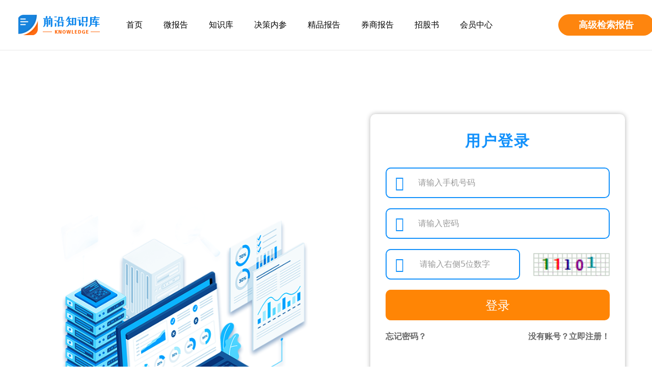

--- FILE ---
content_type: text/html; charset=utf-8
request_url: https://wk.askci.com/details/6f6f8a49dd58489a9c96ee3832645359/
body_size: 6150
content:



<!DOCTYPE html>

<html>
<head>
    <meta charset="utf-8">
    <title>纸与林木产品行业造纸月月观（陆）：关注浆价趋势变化，等待纸品需求旺季-前沿知识库</title>
    <meta name="keywords" content="纸与林木产品行业造纸月月观（陆）：关注浆价趋势变化，等待纸品需求旺季" />
    <meta name="description" content="纸与林木产品行业造纸月月观（陆）：关注浆价趋势变化，等待纸品需求旺季" />
    <meta http-equiv="x-ua-compatible" content="ie=edge">
    <meta name="viewport" content="width=device-width, initial-scale=1">

    <script src="//jscss.askci.com/wk_catalog2022/js/jquery.min.js"></script>
    <script src="/content/wkcommon.js"></script>
    <script type="text/javascript">
        Phonebrowser('');
    </script>
    <link rel="stylesheet" href="//jscss.askci.com/wk_catalog2022/css/bootstrap.min.css">
    <link rel="stylesheet" href="//jscss.askci.com/wk_catalog2022/css/fontawesome.css">
    <link rel="stylesheet" href="//jscss.askci.com/wk_catalog2022/css/sans_sc_font.css">
    <link rel="stylesheet" href="//jscss.askci.com/wk_catalog2022/css/animate.min.css">
    <link rel="stylesheet" href="//jscss.askci.com/wk_catalog2022/css/owl.carousel.min.css">
    <link rel="stylesheet" href="//jscss.askci.com/wk_catalog2022/css/swiper-bundle.min.css">
    <link rel="stylesheet" href="//jscss.askci.com/wk_catalog2022/css/metisMenu.css">
    <link rel="stylesheet" href="//jscss.askci.com/wk_catalog2022/css/common.css">
    <link rel="stylesheet" href="//jscss.askci.com/wk_catalog2022/css/style.css">
    <link rel="stylesheet" href="//jscss.askci.com/wk_catalog2022/css/responsive.css">
    



</head>
<body>

    <!-- body wrap start -->
    <div class="body_wrap">
        <!-- backtotop - start -->
        <div id="thetop"></div>
        <div id="backtotop">
            <a href="#" id="scroll">
                <i class="fal fa-arrow-up"></i>
                <i class="fal fa-arrow-up"></i>
            </a>
        </div>
        <!-- backtotop - end -->
        <!-- header start -->
        <header class="header_area">
            <div id="sticky-header" class="header_bottom white_bg pl-130 pr-130">
                <div class="container">
                    <div class="row align-items-center">
                        <div class="col-xl-2 col-lg-2 col-6">
                            <div class="logo">
                                <a href="/"><img src="//jscss.askci.com/wk_catalog2022/picture/logo.png" alt="前沿知识库"></a>
                            </div>
                        </div>
                        <div class="col-xl-8 col-lg-8 d-none d-lg-block">
                            <nav class="main_menu">
                                <ul>
                                    <li class=''><a href="/">首页</a></li>
                                    <li class=''><a href="/Periodical/smallreport/" target="_blank">微报告</a></li>
                                    <li class=''><a href="/Periodical/zsk/" target="_blank">知识库</a></li>
                                    <li class=''><a href="/Periodical/monthly/" target="_blank">决策内参</a></li>
                                    <li class=''><a href="/Periodical/quality/" target="_blank">精品报告</a></li>
                                    <li class='active'><a href="/Periodical/qsbg/" target="_blank">券商报告</a></li>
                                    <li class=''><a href="/Periodical/ipo/" target="_blank">招股书</a></li>
                                    
                                    <li><a href="//user.askci.com" target="_blank">会员中心</a></li>
                                </ul>
                            </nav>
                        </div>
                        <div class="col-xl-2 col-lg-2 col-6">
                                    <a href="/search/" target="_black" class="other_search">高级检索报告</a>

                            <div class="header_right">

                                <div class="hamburger_menu">
                                    <a href="javascript:void(0);" class="">
                                        <i class="fal fa-bars"></i>
                                    </a>
                                </div>
                            </div>
                        </div>
                    </div>
                </div>
            </div>
        </header>
        <!-- header start -->
        <!-- slide-bar start -->
        <aside class="slide-bar">
            <div class="close-mobile-menu">
                <a href="javascript:void(0);"><i class="fal fa-times"></i></a>
            </div>

            <!-- side-mobile-menu start -->
            <nav class="side-mobile-menu">
                <div class="header-mobile-search">
                    <div>
                        <input type="text" placeholder="请输入报告关键字" name="searchkey" value="" onkeydown="SearchKeyDown(event)">
                        <button type="button" onclick="SearchClick()"><i class="fal fa-search"></i></button>
                    </div>
                </div>
                <ul id="mobile-menu-active">
                    <li><a href="/">首页</a></li>
                    <li><a href="/Periodical/smallreport/">微报告</a></li>
                    <li><a href="/Periodical/zsk/">知识库</a></li>
                    <li><a href="/Periodical/monthly/">决策内参</a></li>
                    <li><a href="/Periodical/quality/">精品报告</a></li>
                    <li><a href="/Periodical/qsbg/">券商报告</a></li>
                    <li><a href="/Periodical/ipo/">招股书</a></li>
                </ul>
            </nav>
            <!-- side-mobile-menu end -->
        </aside>
        <div class="body-overlay"></div>
        <!-- slide-bar end -->

        



<main>
    <div class="show_detail">
        <div class="container">
            <!-- title -->
            <div class="show_title">
                <a href="javascript:(void);" class="show_title1 f_left wes">纸与林木产品行业造纸月月观（陆）：关注浆价趋势变化，等待纸品需求旺季</a>
                <div class="show_more f_right">
                    <div class="download">
                        <b>下载：</b>
                        <a href="//user.askci.com/ReportDownload/6f6f8a49dd58489a9c96ee3832645359/?isEdit=1" target="_blank" title="纸与林木产品行业造纸月月观（陆）：关注浆价趋势变化，等待纸品需求旺季">
                            <img src="https://jscss.askci.com/wk_catalog2022/picture/show_icon2.png" alt="">
                        </a>

                    </div>
                    <div class="collect">
                        <a href="javascript:void(0)" onclick="AddCollectionClick('6f6f8a49dd58489a9c96ee3832645359')">收藏</a>
                    </div>
					<div class="share_web">
						<n>分享到：</n>
						<div class="f_right share-icon rlb bdsharebuttonbox bdshare-button-style0-16" data-tag="share_1" data-id="" data-title="" data-url="">
							<a href="#" class="wechat flb" data-cmd="weixin" title="分享到微信"></a>
							<a href="#" class="micro-blog flb" data-cmd="tsina" title="分享到新浪微博"></a>
							<a href="#" class="qq-zone flb sharemr " data-cmd="qzone" title="分享到QQ空间"></a>
						</div>
					</div>
                </div>
                <div class="clear"></div>
            </div>

                    <div class="show_list_two mt-40">
                        <div class="show_list_two_fl f_left">
                            <b>推荐报告</b>
                            <ul>
                                            <li>
                                                <a href="/details/77f6b42ceead4d6d88b5461c1f6bbbb2/" title="纸与林木产品行业证券研究报告：新一轮国企改革下，相关轻工标的梳理" target="_blank" class="wes2">
                                                    纸与林木产品行业证券研究报告：新一轮国企改革下，相关轻工标的梳理
                                                </a>
                                                <div class="show_list_two_font">
                                                    <span class="f_left">2023-04-20</span>
                                                    <a href="/ListTable/?publisher=长江证券" target="_blank" class="wes f_right">长江证券</a>
                                                </div>
                                                <div class="clear"></div>
                                            </li>
                                            <li>
                                                <a href="/details/6f6f8a49dd58489a9c96ee3832645359/" title="纸与林木产品行业造纸月月观（陆）：关注浆价趋势变化，等待纸品需求旺季" target="_blank" class="wes2">
                                                    纸与林木产品行业造纸月月观（陆）：关注浆价趋势变化，等待纸品需求旺季
                                                </a>
                                                <div class="show_list_two_font">
                                                    <span class="f_left">2024-07-20</span>
                                                    <a href="/ListTable/?publisher=长江证券" target="_blank" class="wes f_right">长江证券</a>
                                                </div>
                                                <div class="clear"></div>
                                            </li>
                                            <li>
                                                <a href="/details/8915b68f89ec4018bd2b76481c18ca6a/" title="纸与林木产品行业造纸月月观（伍）：浆价是本轮造纸行情的核心因素" target="_blank" class="wes2">
                                                    纸与林木产品行业造纸月月观（伍）：浆价是本轮造纸行情的核心因素
                                                </a>
                                                <div class="show_list_two_font">
                                                    <span class="f_left">2024-06-18</span>
                                                    <a href="/ListTable/?publisher=长江证券" target="_blank" class="wes f_right">长江证券</a>
                                                </div>
                                                <div class="clear"></div>
                                            </li>
                                            <li>
                                                <a href="/details/c397c6fac27d42768da0ff32c24017c7/" title="纸与林木产品行业造纸月月观（贰）：节后浆纸迎来“小阳春”" target="_blank" class="wes2">
                                                    纸与林木产品行业造纸月月观（贰）：节后浆纸迎来“小阳春”
                                                </a>
                                                <div class="show_list_two_font">
                                                    <span class="f_left">2024-03-11</span>
                                                    <a href="/ListTable/?publisher=长江证券" target="_blank" class="wes f_right">长江证券</a>
                                                </div>
                                                <div class="clear"></div>
                                            </li>
                                            <li>
                                                <a href="/details/f4270506656f45a1991f2d1b5e485be9/" title="纸与林木产品行业：浆价偏强势，文化纸和细分特种纸品提价落地" target="_blank" class="wes2">
                                                    纸与林木产品行业：浆价偏强势，文化纸和细分特种纸品提价落地
                                                </a>
                                                <div class="show_list_two_font">
                                                    <span class="f_left">2024-04-07</span>
                                                    <a href="/ListTable/?publisher=长江证券" target="_blank" class="wes f_right">长江证券</a>
                                                </div>
                                                <div class="clear"></div>
                                            </li>
                                            <li>
                                                <a href="/details/6f62d12eaa7041f6ad31c0af1cfed06f/" title="家用电器行业：如何看待近期黑电行业价格策略？" target="_blank" class="wes2">
                                                    家用电器行业：如何看待近期黑电行业价格策略？
                                                </a>
                                                <div class="show_list_two_font">
                                                    <span class="f_left">2025-08-07</span>
                                                    <a href="/ListTable/?publisher=长江证券" target="_blank" class="wes f_right">长江证券</a>
                                                </div>
                                                <div class="clear"></div>
                                            </li>
                                            <li>
                                                <a href="/details/e46e0cd649bb4aa18087e0d91de76897/" title="房地产行业深度研究报告：房地产行业报告——现房销售制度浅析" target="_blank" class="wes2">
                                                    房地产行业深度研究报告：房地产行业报告——现房销售制度浅析
                                                </a>
                                                <div class="show_list_two_font">
                                                    <span class="f_left">2025-08-06</span>
                                                    <a href="/ListTable/?publisher=太平洋证券" target="_blank" class="wes f_right">太平洋证券</a>
                                                </div>
                                                <div class="clear"></div>
                                            </li>

                            </ul>
                        </div>
                        <div class="show_list_two_fr f_right z_indexone" id="reg_padg_tiaozheng">
                            <div class="location_box">
                                <div class="enlarge_screen">
                                    <a class="enlarge_screen_bx boctq_nav" href="javascript:void(0)">全屏放大</a>
                                </div>
                                <div class="z_indexone xin_box_kuangj fl" id="insert-pdfjs">
                                    <iframe id="" frameborder="0" width="100%" height="100%" src="//wkpdf.askci.com/viewer.html?id=6f6f8a49dd58489a9c96ee3832645359&amp;pdfpath=https%3a%2f%2fwkpdf.askci.com%2f24-07-22%2f202472291522437.pdf" allowtransparency="true" scrolling="auto"></iframe>
                                    <div class="clear"></div>
                                </div>
                            </div>
                            <div class="clear"></div>
                        </div>
                    </div>


            <!-- next -->
            <div class="show_next mt-40">
                <div class="next_left f_left">
                    <a href="/details/68699122ef8a49b3a1ac3e74be5d3e55/" title="运营商行业专题报告：复盘历史再看运营商本轮新高，继续看好未来应用突破掀起海量流量需求" target="_blank" class="wes">
                        上一篇：运营商行业专题报告：复盘历史再看运营商本轮新高，继续看好未来应用突破掀起海量流量需求
                    </a>
                </div>
                <div class="next_right f_right">
                    <a href="/details/d0f0fa36993e41b4b039254539a7e1cf/" title="电力设备行业锂电负极十年回顾：穿越周期，韧性增长" target="_blank" class="wes">
                        下一篇：电力设备行业锂电负极十年回顾：穿越周期，韧性增长
                    </a>
                </div>
                <div class="clear"></div>
            </div>
        </div>
    </div>
    <!-- more report end -->


</main>















<div>
    <input type="hidden" id="FlogHidden" value="" />
    <input type="hidden" id="BookIdHidden" value="6f6f8a49dd58489a9c96ee3832645359" />
    <input type="hidden" id="BookTypeIdHidden" value="7" />
    <input type="hidden" id="IsSelfHidden" value="1" />
</div>


        <footer class="footer_area footer_bg footer_space">
            <div class="container">
                <span class="pr-15">Copyright © 2025 </span>
                <span class="pr-15">All Rights Reserved</span>
                <span>备案号：<a href="https://beian.miit.gov.cn/#/Integrated/index" target="_blank">粤ICP备05057834号-12</a> </span>
            </div>
        </footer>

    </div>
    <!-- body wrap end -->
    <script>

        $(function () {
            $.ajax({
                type: "POST",
                url: "/Tool/JudgeLogon",
                data: {},
                dataType: "json",
                success: function (data) {
                    //if (data.Flag == 1) {
                    //    $("#AlreadyLogged").attr("style", "");
                    //    $("#DivUnLogged").attr("style", "display:none;");
                    //    $("#SpanPhone").html(data.ReturnMsg);
                    //}
                    if (data.Flag == 1) {

                    } else {
                        if ($("#IsSelfHidden") != null && $("#IsSelfHidden").val() == 1) {
                            var itemUrl = "https://user.askci.com/account/login?returnUrl=" + location.href;
                            location.href = itemUrl;
                        }
                    }
                },
                beforeSend: function () {
                },
                complete: function () {
                },
                error: function (xmlHttpRequest, textStatus, errorThrown) {
                },
                timeout: 20000
            });

        });
        function SearchClick() {
            var keyword = "";
            $("input[name='searchkey']").each(
                function () {
                    var itemValue = $(this).val();
                    console.log("【" + itemValue + "】");
                    if (itemValue != "") {
						keyword = itemValue;
                    }
                }
            )
            if (keyword == "") {
                return;
            }
            var theUrl = "/Search/" + keyword + "/";
            if (keyword.indexOf("+") > -1) {
                theUrl = "/Search/?keyword=" + keyword;
            }
            window.open(theUrl);
        }
        function SearchKeyDown(event) {
            if (event.keyCode == 13) {
                SearchClick();
            }
        }

    </script>

    
    <script src="//jscss.askci.com/library_jscss/js/location_box.js" type="text/javascript"></script>

    <script src="//jscss.askci.com/library_jscss/js/Baidu.min.js" type="text/javascript"></script>
    <script src="https://jscss.askci.com/wk_catalog2022/js/share.js"></script>
    <script src="https://jscss.askci.com/wk_catalog2022/js/baidushare.js"></script><!--百度分享 执行js-->
    <script>
        function HideDiv() {
            $("#Div_buy1").removeClass("je_puse_bgblock");
            $("#Div_buy2").removeClass("jge_puse_manblock");
        }

        $(function () {

            $.ajax({
                type: "POST",
                url: "/Tool/AddReadNum",
                data: { id: '6f6f8a49dd58489a9c96ee3832645359' },
                dataType: "json",
                success: function (data) {
                },
                beforeSend: function () {
                },
                complete: function () {
                },
                error: function (xmlHttpRequest, textStatus, errorThrown) {
                },
                timeout: 20000
            });
        });
		
		function ShareClick(){
			//分享
			navigator.share({
				title: document.title,  
				text: "前沿知识库是专业的产业咨询服务机构中商产业研究院运营的研究报告分享平台，提供决策内参、投资周刊、微报告、精品报告、招股说明书、券商报告等", 
				url: location.href,  
			})
			.then(() => console.log('分享成功'))
			.catch((error) => console.log('Error', error));

		}

    </script>
    <script>
        //禁止鼠标右键和F12
        function click(e) {
            if (document.all) {
                if (event.button == 2 || event.button == 3) {
                    alert("无访问权限！");
                    oncontextmenu = 'return false';
                }
            }
            if (document.layers) {
                if (e.which == 3) {
                    oncontextmenu = 'return false';
                }
            }
        }
        if (document.layers) {
            document.captureEvents(Event.MOUSEDOWN);
        }
        document.onmousedown = click;
        document.oncontextmenu = new Function("return false;")
        document.onkeydown = document.onkeyup = document.onkeypress = function () {
            if (window.event.keyCode == 123) {
                window.event.returnValue = false;
                return (false);
            }
        }
    </script>



    <script src="//jscss.askci.com/wk_catalog2022/js/bootstrap.min.js"></script>
    <script src="//jscss.askci.com/wk_catalog2022/js/metisMenu.min.js"></script>
    <script src="//jscss.askci.com/wk_catalog2022/js/owl.carousel.min.js"></script>
    <script src="//jscss.askci.com/wk_catalog2022/js/swiper-bundle.min.js"></script>
    <script src="//jscss.askci.com/wk_catalog2022/js/main.js"></script>
    <script src="//jscss.askci.com/wk_catalog2022/js/wow.min.js"></script>
    <script src="/content/wkcommon.js"></script>
	<script type="text/javascript" src="//jscss.askci.com/js/askcitongji_wk.js"></script><!--统计代码-->
    <script src="//jscss.askci.com/js/jquery.common.js"></script>
</body>
</html>


--- FILE ---
content_type: text/html; charset=utf-8
request_url: https://user.askci.com/account/login?returnUrl=https://wk.askci.com/details/6f6f8a49dd58489a9c96ee3832645359/
body_size: 4912
content:



<!DOCTYPE html>

<html>
<head>
    <meta charset="utf-8">
    <meta http-equiv="x-ua-compatible" content="ie=edge">
    <meta name="description" content="">
    <meta name="viewport" content="width=device-width, initial-scale=1">
    <title>会员登陆-前沿知识库</title>
    <meta name="keywords" />
    <meta name="description" />
    <link rel="stylesheet" href="https://jscss.askci.com/wk_catalog2022/css/bootstrap.min.css">
    <link rel="stylesheet" href="https://jscss.askci.com/wk_catalog2022/css/fontawesome.css">
    <link rel="stylesheet" href="https://jscss.askci.com/wk_catalog2022/css/sans_sc_font.css">
    <link rel="stylesheet" href="https://jscss.askci.com/wk_catalog2022/css/animate.min.css">
    <link rel="stylesheet" href="https://jscss.askci.com/wk_catalog2022/css/owl.carousel.min.css">
    <link rel="stylesheet" href="https://jscss.askci.com/wk_catalog2022/css/swiper-bundle.min.css">
    <link rel="stylesheet" href="https://jscss.askci.com/wk_catalog2022/css/metisMenu.css">
    <link rel="stylesheet" href="https://jscss.askci.com/wk_catalog2022/css/common.css">
    <link rel="stylesheet" href="https://jscss.askci.com/wk_catalog2022/css/style.css">
    <link rel="stylesheet" href="https://jscss.askci.com/wk_catalog2022/css/responsive.css">

    <script src="https://jscss.askci.com/wk_catalog2022/js/jquery.min.js"></script>
    

    
    
    



</head>
<body>
    <!-- body wrap start -->
    <div class="body_wrap">

<!-- body wrap start -->
    <div class="body_wrap">
        <!-- backtotop - start -->
        <div id="thetop"></div>
        <div id="backtotop">
            <a href="#" id="scroll">
                <i class="fal fa-arrow-up"></i>
                <i class="fal fa-arrow-up"></i>
            </a>
        </div>
        <!-- backtotop - end -->
        <!-- header start -->
        <header class="header_area">
            <div id="sticky-header" class="header_bottom white_bg pl-130 pr-130">
                <div class="container">
                    <div class="row align-items-center">
                        <div class="col-xl-2 col-lg-2 col-6">
                            <div class="logo">
                                <a href="/"><img src="//jscss.askci.com/wk_catalog2022/picture/logo.png" alt="前沿知识库"></a>
                            </div>
                        </div>
                        <div class="col-xl-8 col-lg-8 d-none d-lg-block">
                            <nav class="main_menu">
                                <ul>
                                    <li class=''><a href="/">首页</a></li>
                                    <li><a href="//wk.askci.com/Periodical/smallreport/" target="_blank">微报告</a></li>
                                    <li><a href="//wk.askci.com/Periodical/zsk/" target="_blank">知识库</a></li>
                                    <li><a href="//wk.askci.com/Periodical/monthly/" target="_blank">决策内参</a></li>
                                    <li><a href="//wk.askci.com/Periodical/quality/" target="_blank">精品报告</a></li>
                                    <li><a href="//wk.askci.com/Periodical/qsbg/" target="_blank">券商报告</a></li>
                                    <li><a href="//wk.askci.com/Periodical/ipo/" target="_blank">招股书</a></li>
                                    <li><a href="//user.askci.com" target="_blank">会员中心</a></li>
                                </ul>
                            </nav>
                        </div>
                        <div class="col-xl-2 col-lg-2 col-6">
                                    <a href="//wk.askci.com/search/" target="_black" class="other_search">高级检索报告</a>

                            <div class="header_right">

                                <div class="hamburger_menu">
                                    <a href="javascript:void(0);" class="">
                                        <i class="fal fa-bars"></i>
                                    </a>
                                </div>
                            </div>
                        </div>
                    </div>
                </div>
            </div>
        </header>
        <!-- header start -->
        <!-- slide-bar start -->
        <aside class="slide-bar">
            <div class="close-mobile-menu">
                <a href="javascript:void(0);"><i class="fal fa-times"></i></a>
            </div>

            <!-- side-mobile-menu start -->
            <nav class="side-mobile-menu">
                <div class="header-mobile-search">
                    <div>
                        <input type="text" placeholder="请输入报告关键字" name="searchkey" value="">
                        <button type="button" onclick="SearchClick()"><i class="fal fa-search"></i></button>
                    </div>
                </div>
                <ul id="mobile-menu-active">
                    <li><a href="/">首页</a></li>
                    <li><a href="//wk.askci.com/Periodical/smallreport/">微报告</a></li>
                    <li><a href="//wk.askci.com/Periodical/zsk/">知识库</a></li>
                    <li><a href="//wk.askci.com/Periodical/monthly/">决策内参</a></li>
                    <li><a href="//wk.askci.com/Periodical/quality/">精品报告</a></li>
                    <li><a href="//wk.askci.com/Periodical/qsbg/">券商报告</a></li>
                    <li><a href="//wk.askci.com/Periodical/ipo/">招股书</a></li>
                </ul>
            </nav>
            <!-- side-mobile-menu end -->
        </aside>
        <div class="body-overlay"></div>
        <!-- slide-bar end -->









        






<!--<div class="Land_account_margin" id="Land_account_margin">
    <div class="Land_accredit_padding" id="Land_accredit_padding">
        <div class="Land_chart fl"></div>

        <div class="Landword fl">
            <img class="Landword_img1" src="//image1.askci.com/library_img/images/2019-037-20-bg000000000003.png" />
            <img class="Landword_img2" src="//image1.askci.com/library_img/images/2019-037-20-bg000000000004.png" />
            <img class="Landword_img3" src="//image1.askci.com/library_img/images/2019-037-20-bg000000000005.png" />
        </div>

        <div class="Land_Pattern fr" id="Land_Pattern" onkeydown="DivOnKeyDown(event)">
            <div class="Land_handset Land_p_relative">
                <i class="fa fa-user-o fa_handset fl"></i>
                <input class="handset_input" name="user" id="ThePhone" placeholder="手机号" type="text" oninput="VerifyAccountPassword();">
                <div class="error_Tips_Eject">
                    <p id="PPhone"></p>
                </div>
            </div>

            <div class="Land_handset_code Land_p_relative mg_ttheer">
                <div class="Land_h_c_input fl">
                    <i class="fa fa-superscript fa_handset fl"></i>
                    <input class="Land_h_c_i_handset" id="TheCode" placeholder="请输入右侧5位数字" type="text">
                </div>
                <a class="Land_h_c_i_nav fr" href="javascript:void(0);" onclick="ToggleCode();return false;" onfocus="this.blur()" id="codeimg">
                    <img id="getcode" alt="Code" title="点击切换验证码">
                </a>
                <div class="error_Tips_Eject">
                    <p id="PCode"></p>
                </div>
            </div>

            <div class="Land_handset_code Land_p_relative mg_ttheer plusGinseng" id="SMS_verification">
                <div class="Land_h_c_input fl">
                    <i class="fa fa-tablet fa_handset fl"></i>
                    <input class="Land_h_c_i_handset" type="text" id="PhoneCode" placeholder="手机验证码">
                </div>
                <a class="Land_h_c_i_nav fr" href="javascript: void (0)" onclick="GetPhoneCode('ThePhone');" id="GetCode_A">点击获取验证码</a>
                <div class="error_Tips_Eject">
                    <p id="PPhoneCode"></p>
                </div>
            </div>

            <div class="Land_handset Land_p_relative mg_ttheer">
                <i class="fa fa-unlock-alt fa_handset fl"></i>
                <input name="handset_Password" id="ThePassword" class="handset_Password" placeholder="密码" type="password">
                <a class="handset_Eye fr" href="javascript: void (0)">
                    <i class="fa fa-eye-slash fa_handset"></i>
                </a>
                <div class="error_Tips_Eject">
                    <p id="PPassword"></p>
                </div>
            </div>

            <div class="Land_abq_nav mg_ttheer">
                <a class="Land_a_n_button fl" href="javascript: void (0)" onclick="LogInClick();" id="InputLogin">登陆</a>
                <a class="Land_a_n_button fr" href="/Account/Register/">注册</a>
            </div>

            <div class="Land_perhaps mg_ttheer">
                <div class="Land_perhaps_Line"></div>
                <span class="Land_perhaps_span">或者</span>
            </div>

            <div class="Land_Choice_mode">
                <a class="Land_C_m_wechat fl" href="/Account/WeixinLogIn/">
                    <div class="Land_C_m_w_box"><i class="fa fa-wechat icon_labd_img"></i></div>
                    <span>微信登陆</span>
                </a>-->
                

                <!--<a class="Land_C_m_qq fl mg_ltwo" href="javascript: void (0)" onclick="qqLogin();">
                    <div class="Land_C_m_q_box"><i class="fa fa-qq icon_labd_img"></i></div>
                    <span>QQ&nbsp;登陆</span>
                </a>
                <a class="Land_C_m_unlock fl mg_ltwo" href="/Account/ForgotPassword/">
                    <div class="Land_C_m_u_box"><i class="fa fa-key icon_labd_img"></i></div>
                    <span>找回密码</span>
                </a>
            </div>
        </div>
        <div class="clear"></div>
    </div>
</div>-->
































<main>
    <div class="loading_show">
        <div class="container">
            <div class="loading_fl f_left">
                <img src="https://jscss.askci.com/wk_catalog2022/picture/loading_icon.png" alt="">
            </div>
            <div class="loading_fr f_right">
                <b>用户登录</b>
                <div class="load_list"  id="Land_Pattern" onkeydown="DivOnKeyDown(event)">
                    <div class="Land_handset">
                        <i class="fal fa-mobile-alt f_left" aria-hidden="true"></i>
                        <input class="handset_input f_right" placeholder="请输入手机号码" type="text" name="user" id="ThePhone" oninput="VerifyAccountPassword();">
                        <div class="error_Tips_Eject">
                            <p id="PPhone"></p>
                        </div>
                    </div>
                    <div class="Land_handset">
                        <i class="fal fa-lock-alt f_left" aria-hidden="true"></i>
                        <input class="handset_input f_right" placeholder="请输入密码" type="password" name="handset_Password" id="ThePassword" >
                        <div class="error_Tips_Eject">
                            <p id="PPassword"></p>
                        </div>
                    </div>
                    <div class="Land_handset_code">
                        <div class="Land_h_c_input f_left">
                            <i class="fal fa-shield-check f_left" aria-hidden="true"></i>
                            <input class="Land_h_c_i_handset" id="TheCode" placeholder="请输入右侧5位数字" type="text">
                        </div>
                        <a class="Land_h_c_i_nav f_right" href="javascript:void(0);"onclick="ToggleCode();return false;" onfocus="this.blur()" id="codeimg">
                            <img id="getcode" alt="Code" title="点击切换验证码">
                        </a>
                        <div class="error_Tips_Eject">
                            <p id="PCode"></p>
                        </div>
                        <div class="clear"></div>
                    </div>
                    <div class="load_submit">
                        <input type="button" value="登录" onclick="LogInClick();" id="InputLogin">
                    </div>
                    <div class="load_more">
                        <a href="/Account/ForgotPassword/" target="_blank" class="f_left">忘记密码？</a>
                        <a href="/Account/Register/" target="_blank" class="f_right">没有账号？立即注册！</a>
                        <div class="clear"></div>
                    </div>
                    <div class="load_other">
                        <b>其他登录方式</b>
                        <ul>
                            <li>
                                <a href="/Account/WeixinLogIn/">
                                    <img src="https://jscss.askci.com/wk_catalog2022/picture/load_wechat.png" alt="">
                                </a>
                            </li>
                            <li>
                                <a href="javascript: void (0)" onclick="qqLogin();">
                                    <img src="https://jscss.askci.com/wk_catalog2022/picture/load_qq.png" alt="">
                                </a>
                            </li>
                            <li>
                                <a href="/Account/ForgotPassword/">
                                    <img src="https://jscss.askci.com/wk_catalog2022/picture/load_password.png" alt="">
                                </a>
                            </li>
                        </ul>
                    </div>
                </div>
            </div>
        </div>
    </div>
</main>







<footer class="footer_area footer_bg footer_space">
            <div class="container">
                <span class="pr-15">Copyright © 2025 </span>
                <span class="pr-15">All Rights Reserved</span>
                <span>备案号：<a href="https://beian.miit.gov.cn/#/Integrated/index" target="_blank">粤ICP备05057834号-12</a> </span>
            </div>
        </footer>

    </div>

    <!-- body wrap end -->
    <!-- jquery include -->
    <script src="https://jscss.askci.com/wk_catalog2022/js/bootstrap.min.js"></script>
    <script src="https://jscss.askci.com/wk_catalog2022/js/metisMenu.min.js"></script>
    <script src="https://jscss.askci.com/wk_catalog2022/js/owl.carousel.min.js"></script>
    <script src="https://jscss.askci.com/wk_catalog2022/js/swiper-bundle.min.js"></script>
    <script src="https://jscss.askci.com/wk_catalog2022/js/main.js"></script>
    <script src="https://jscss.askci.com/wk_catalog2022/js/wow.min.js"></script>
    <script src="//jscss.askci.com/layer-3.1.1/layer.js"></script>


    

    <script src="//jscss.askci.com/js/md5.js"></script>
    <script src="//jscss.askci.com/js/CryptoJS-3.1.2/CryptoJS.js"></script>

        



    <script type="text/javascript">

        var isLoading = 0;
        $(function () {
            isLoading = 0;
            ToggleCode();
        });

        function LogInClick() {
            if (isLoading == 1) {
                return;
            }

            var thePhone = $("#ThePhone").val();
            if (thePhone == "") {
                $("#PPhone").html("手机号不能为空");
                return;
            } else {
                $("#PPhone").html("");
            }
            var theCode = $("#TheCode").val();
            if (theCode == "") {
                $("#PCode").html("验证码不能为空");
                return;
            } else {
                $("#PCode").html("");
            }
            var phoneCode = "";
            //var phoneCode = $("#PhoneCode").val();

            var thePassword = $("#ThePassword").val();
            if (thePassword == "") {
                $("#PPassword").html("密码不能为空");
                return;
            } else {
                $("#PPassword").html("");
            }
            thePassword = Md5JiaMi(thePassword);

            $("#InputLogin").val("登录中...");
            isLoading = 1;
            $.ajax({
                type: "POST",
                url: "/Account/LogOn",
                data: { ThePhone: thePhone, ThePassword: thePassword, TheCode: theCode, phoneCode: phoneCode, returnUrl: 'https://wk.askci.com/details/6f6f8a49dd58489a9c96ee3832645359/' },
                dataType: "json",
                success: function (data) {
                    isLoading = 0;
                    if (data.Flag != 1) {
                        var errorMsg=data.ReturnMsg;
						if(errorMsg.indexOf("验证码已过期") >= 0)
						{
							errorMsg="请正确输入右侧五位数字";
						}
						$("#PPassword").html(errorMsg);
                        if (data.ReturnMsg != null && data.ReturnMsg.indexOf("验证码已过期") >= 0) {
                            ToggleCode();
                        }
                    } else {
                        location.href = data.ReturnMsg;
                    }

                    $("#InputLogin").val("登录");
                },
                beforeSend: function () {
                },
                complete: function () {
                },
                error: function (xmlHttpRequest, textStatus, errorThrown) {
                    isLoading = 0;
                    $("#InputLogin").val("登录");
                },
                timeout: 20000
            });
        }

        function DivOnKeyDown(e) {
            var keynum;
            if (window.event) // IE
            {
                keynum = e.keyCode
            }
            else if (e.which) // Netscape/Firefox/Opera
            {
                keynum = e.which
            }
            if (keynum == 13) {
                LogInClick();
            }
        }

        function VerifyAccountPassword() {
            var thePhone = $("#ThePhone").val();
            $.ajax({
                type: "POST",
                url: "/Account/VerifyAccountPassword",
                data: { phone: thePhone },
                dataType: "json",
                success: function (data) {
                    if (data.Flag == 1) {
                        $("#SMS_verification").addClass("reduceGinseng");
                        $("#SMS_verification").removeClass("plusGinseng");
                    } else {
                        $("#SMS_verification").addClass("plusGinseng");
                        $("#SMS_verification").removeClass("reduceGinseng");
                    }
                    //LandPattern();
                },
                beforeSend: function () {
                },
                complete: function () {
                },
                error: function (xmlHttpRequest, textStatus, errorThrown) {
                },
                timeout: 20000
            });
        }

    </script>



    <div style="display:none;">
        <script type="text/javascript">var cnzz_protocol = (("https:" == document.location.protocol) ? " https://" : " http://"); document.write(unescape("%3Cspan id='cnzz_stat_icon_1275140176'%3E%3C/span%3E%3Cscript src='" + cnzz_protocol + "s22.cnzz.com/stat.php%3Fid%3D1275140176' type='text/javascript'%3E%3C/script%3E"));</script>
    </div>
    <script src="/content/common.js" type="text/javascript"></script>
    <script src="//jscss.askci.com/js/jquery.common.js"></script>
</body>
</html>


--- FILE ---
content_type: text/css
request_url: https://jscss.askci.com/wk_catalog2022/css/common.css
body_size: 2223
content:
/* Deafult Margin & Padding */
/*-- Margin Top --*/
.mt-5 {
	margin-top: 5px;
}
.mt-10 {
	margin-top: 10px;
}
.mt-15 {
	margin-top: 15px;
}
.mt-20 {
	margin-top: 20px;
}
.mt-25 {
	margin-top: 25px;
}
.mt-30 {
	margin-top: 30px;
}
.mt-35 {
	margin-top: 35px;
}
.mt-40 {
	margin-top: 40px;
}
.mt-45 {
	margin-top: 45px;
}
.mt-50 {
	margin-top: 50px;
}
.mt-55 {
	margin-top: 55px;
}
.mt-60 {
	margin-top: 60px;
}
.mt-65 {
	margin-top: 65px;
}
.mt-70 {
	margin-top: 70px;
}
.mt-75 {
	margin-top: 75px;
}
.mt-80 {
	margin-top: 80px;
}
.mt-85 {
	margin-top: 85px;
}
.mt-90 {
	margin-top: 90px;
}
.mt-95 {
	margin-top: 95px;
}
.mt-100 {
	margin-top: 100px;
}
.mt-105 {
	margin-top: 105px;
}
.mt-110 {
	margin-top: 110px;
}
.mt-115 {
	margin-top: 115px;
}
.mt-120 {
	margin-top: 120px;
}
.mt-125 {
	margin-top: 125px;
}
.mt-130 {
	margin-top: 130px;
}
.mt-135 {
	margin-top: 135px;
}
.mt-140 {
	margin-top: 140px;
}
.mt-145 {
	margin-top: 145px;
}
.mt-150 {
	margin-top: 150px;
}
.mt-155 {
	margin-top: 155px;
}
.mt-160 {
	margin-top: 160px;
}
.mt-165 {
	margin-top: 165px;
}
.mt-170 {
	margin-top: 170px;
}
.mt-175 {
	margin-top: 175px;
}
.mt-180 {
	margin-top: 180px;
}
.mt-185 {
	margin-top: 185px;
}
.mt-190 {
	margin-top: 190px;
}
.mt-195 {
	margin-top: 195px;
}
.mt-200 {
	margin-top: 200px;
}
/*-- Margin Bottom --*/
.mb-5 {
	margin-bottom: 5px;
}
.mb-10 {
	margin-bottom: 10px;
}
.mb-15 {
	margin-bottom: 15px;
}
.mb-20 {
	margin-bottom: 20px;
}
.mb-25 {
	margin-bottom: 25px;
}
.mb-30 {
	margin-bottom: 30px;
}
.mb-35 {
	margin-bottom: 35px;
}
.mb-40 {
	margin-bottom: 40px;
}
.mb-45 {
	margin-bottom: 45px;
}
.mb-50 {
	margin-bottom: 50px;
}
.mb-55 {
	margin-bottom: 55px;
}
.mb-60 {
	margin-bottom: 60px;
}
.mb-65 {
	margin-bottom: 65px;
}
.mb-70 {
	margin-bottom: 70px;
}
.mb-75 {
	margin-bottom: 75px;
}
.mb-80 {
	margin-bottom: 80px;
}
.mb-85 {
	margin-bottom: 85px;
}
.mb-90 {
	margin-bottom: 90px;
}
.mb-95 {
	margin-bottom: 95px;
}
.mb-100 {
	margin-bottom: 100px;
}
.mb-105 {
	margin-bottom: 105px;
}
.mb-110 {
	margin-bottom: 110px;
}
.mb-115 {
	margin-bottom: 115px;
}
.mb-120 {
	margin-bottom: 120px;
}
.mb-125 {
	margin-bottom: 125px;
}
.mb-130 {
	margin-bottom: 130px;
}
.mb-135 {
	margin-bottom: 135px;
}
.mb-140 {
	margin-bottom: 140px;
}
.mb-145 {
	margin-bottom: 145px;
}
.mb-150 {
	margin-bottom: 150px;
}
.mb-155 {
	margin-bottom: 155px;
}
.mb-160 {
	margin-bottom: 160px;
}
.mb-165 {
	margin-bottom: 165px;
}
.mb-170 {
	margin-bottom: 170px;
}
.mb-175 {
	margin-bottom: 175px;
}
.mb-180 {
	margin-bottom: 180px;
}
.mb-185 {
	margin-bottom: 185px;
}
.mb-190 {
	margin-bottom: 190px;
}
.mb-195 {
	margin-bottom: 195px;
}
.mb-200 {
	margin-bottom: 200px;
}
/*-- Padding Top --*/
.pt-5 {
	padding-top: 5px;
}
.pt-10 {
	padding-top: 10px;
}
.pt-15 {
	padding-top: 15px;
}
.pt-20 {
	padding-top: 20px;
}
.pt-25 {
	padding-top: 25px;
}
.pt-30 {
	padding-top: 30px;
}
.pt-35 {
	padding-top: 35px;
}
.pt-40 {
	padding-top: 40px;
}
.pt-45 {
	padding-top: 45px;
}
.pt-50 {
	padding-top: 50px;
}
.pt-55 {
	padding-top: 55px;
}
.pt-60 {
	padding-top: 60px;
}
.pt-65 {
	padding-top: 65px;
}
.pt-70 {
	padding-top: 70px;
}
.pt-75 {
	padding-top: 75px;
}
.pt-80 {
	padding-top: 80px;
}
.pt-85 {
	padding-top: 85px;
}
.pt-90 {
	padding-top: 90px;
}
.pt-95 {
	padding-top: 95px;
}
.pt-100 {
	padding-top: 100px;
}
.pt-105 {
	padding-top: 105px;
}
.pt-110 {
	padding-top: 110px;
}
.pt-115 {
	padding-top: 115px;
}
.pt-120 {
	padding-top: 120px;
}
.pt-125 {
	padding-top: 125px;
}
.pt-130 {
	padding-top: 130px;
}
.pt-135 {
	padding-top: 135px;
}
.pt-140 {
	padding-top: 140px;
}
.pt-145 {
	padding-top: 145px;
}
.pt-150 {
	padding-top: 150px;
}
.pt-155 {
	padding-top: 155px;
}
.pt-160 {
	padding-top: 160px;
}
.pt-165 {
	padding-top: 165px;
}
.pt-170 {
	padding-top: 170px;
}
.pt-175 {
	padding-top: 175px;
}
.pt-180 {
	padding-top: 180px;
}
.pt-185 {
	padding-top: 185px;
}
.pt-190 {
	padding-top: 190px;
}
.pt-195 {
	padding-top: 195px;
}
.pt-200 {
	padding-top: 200px;
}
/*-- Padding Bottom --*/
.pb-5 {
	padding-bottom: 5px;
}
.pb-10 {
	padding-bottom: 10px;
}
.pb-15 {
	padding-bottom: 15px;
}
.pb-20 {
	padding-bottom: 20px;
}
.pb-25 {
	padding-bottom: 25px;
}
.pb-30 {
	padding-bottom: 30px;
}
.pb-35 {
	padding-bottom: 35px;
}
.pb-40 {
	padding-bottom: 40px;
}
.pb-45 {
	padding-bottom: 45px;
}
.pb-50 {
	padding-bottom: 50px;
}
.pb-55 {
	padding-bottom: 55px;
}
.pb-60 {
	padding-bottom: 60px;
}
.pb-65 {
	padding-bottom: 65px;
}
.pb-70 {
	padding-bottom: 70px;
}
.pb-75 {
	padding-bottom: 75px;
}
.pb-80 {
	padding-bottom: 80px;
}
.pb-85 {
	padding-bottom: 85px;
}
.pb-90 {
	padding-bottom: 90px;
}
.pb-95 {
	padding-bottom: 95px;
}
.pb-100 {
	padding-bottom: 100px;
}
.pb-105 {
	padding-bottom: 105px;
}
.pb-110 {
	padding-bottom: 110px;
}
.pb-115 {
	padding-bottom: 115px;
}
.pb-120 {
	padding-bottom: 120px;
}
.pb-125 {
	padding-bottom: 125px;
}
.pb-130 {
	padding-bottom: 130px;
}
.pb-135 {
	padding-bottom: 135px;
}
.pb-140 {
	padding-bottom: 140px;
}
.pb-145 {
	padding-bottom: 145px;
}
.pb-150 {
	padding-bottom: 150px;
}
.pb-155 {
	padding-bottom: 155px;
}
.pb-160 {
	padding-bottom: 160px;
}
.pb-165 {
	padding-bottom: 165px;
}
.pb-170 {
	padding-bottom: 170px;
}
.pb-175 {
	padding-bottom: 175px;
}
.pb-180 {
	padding-bottom: 180px;
}
.pb-185 {
	padding-bottom: 185px;
}
.pb-190 {
	padding-bottom: 190px;
}
.pb-195 {
	padding-bottom: 195px;
}
.pb-200 {
	padding-bottom: 200px;
}
/*-- Padding Left --*/
.pl-0 {
	padding-left: 0px;
}
.pl-5 {
	padding-left: 5px;
}
.pl-10 {
	padding-left: 10px;
}
.pl-15 {
	padding-left: 15px;
}
.pl-20 {
	padding-left: 20px;
}
.pl-25 {
	padding-left: 35px;
}
.pl-30 {
	padding-left: 30px;
}
.pl-35 {
	padding-left: 35px;
}
.pl-35 {
	padding-left: 35px;
}
.pl-40 {
	padding-left: 40px;
}
.pl-45 {
	padding-left: 45px;
}
.pl-50 {
	padding-left: 50px;
}
.pl-55 {
	padding-left: 55px;
}
.pl-60 {
	padding-left: 60px;
}
.pl-65 {
	padding-left: 65px;
}
.pl-70 {
	padding-left: 70px;
}
.pl-75 {
	padding-left: 75px;
}
.pl-80 {
	padding-left: 80px;
}
.pl-85 {
	padding-left: 80px;
}
.pl-90 {
	padding-left: 90px;
}
.pl-95 {
	padding-left: 95px;
}
.pl-100 {
	padding-left: 100px;
}
.pl-105 {
	padding-left: 105px;
}
.pl-110 {
	padding-left: 110px;
}
.pl-115 {
	padding-left: 115px;
}
.pl-120 {
	padding-left: 120px;
}
.pl-125 {
	padding-left: 125px;
}
.pl-130 {
	padding-left: 130px;
}
.pl-135 {
	padding-left: 135px;
}
.pl-140 {
	padding-left: 140px;
}
.pl-145 {
	padding-left: 145px;
}
.pl-150 {
	padding-left: 150px;
}
.pl-155 {
	padding-left: 155px;
}
.pl-160 {
	padding-left: 160px;
}
.pl-160 {
	padding-left: 160px;
}
.pl-160 {
	padding-left: 160px;
}
.pl-160 {
	padding-left: 160px;
}
.pl-160 {
	padding-left: 160px;
}
.pl-160 {
	padding-left: 160px;
}
.pl-165 {
	padding-left: 165px;
}
.pl-170 {
	padding-left: 170px;
}
.pl-175 {
	padding-left: 175px;
}
.pl-180 {
	padding-left: 180px;
}
.pl-185 {
	padding-left: 185px;
}
.pl-190 {
	padding-left: 190px;
}
.pl-195 {
	padding-left: 195px;
}
.pl-200 {
	padding-left: 200px;
}
/*-- Padding Right --*/
.pr-0 {
	padding-right: 0px;
}
.pr-5 {
	padding-right: 5px;
}
.pr-10 {
	padding-right: 10px;
}
.pr-15 {
	padding-right: 15px;
}
.pr-20 {
	padding-right: 20px;
}
.pr-25 {
	padding-right: 35px;
}
.pr-30 {
	padding-right: 30px;
}
.pr-35 {
	padding-right: 35px;
}
.pr-35 {
	padding-right: 35px;
}
.pr-40 {
	padding-right: 40px;
}
.pr-45 {
	padding-right: 45px;
}
.pr-50 {
	padding-right: 50px;
}
.pr-55 {
	padding-right: 55px;
}
.pr-60 {
	padding-right: 60px;
}
.pr-65 {
	padding-right: 65px;
}
.pr-70 {
	padding-right: 70px;
}
.pr-75 {
	padding-right: 75px;
}
.pr-80 {
	padding-right: 80px;
}
.pr-85 {
	padding-right: 80px;
}
.pr-90 {
	padding-right: 90px;
}
.pr-95 {
	padding-right: 95px;
}
.pr-100 {
	padding-right: 100px;
}
.pr-105 {
	padding-right: 105px;
}
.pr-110 {
	padding-right: 110px;
}
.pr-115 {
	padding-right: 115px;
}
.pr-120 {
	padding-right: 120px;
}
.pr-125 {
	padding-right: 125px;
}
.pr-130 {
	padding-right: 130px;
}
.pr-135 {
	padding-right: 135px;
}
.pr-140 {
	padding-right: 140px;
}
.pr-145 {
	padding-right: 145px;
}
.pr-150 {
	padding-right: 150px;
}
.pr-155 {
	padding-right: 155px;
}
.pr-160 {
	padding-right: 160px;
}
.pr-165 {
	padding-right: 165px;
}
.pr-170 {
	padding-right: 170px;
}
.pr-175 {
	padding-right: 175px;
}
.pr-180 {
	padding-right: 180px;
}
.pr-185 {
	padding-right: 185px;
}
.pr-190 {
	padding-right: 190px;
}
.pr-195 {
	padding-right: 195px;
}
.pr-120 {
	padding-right: 120px;
}
/* font weight */
.f-700 {
	font-weight: 700;
}
.f-600 {
	font-weight: 600;
}
.f-500 {
	font-weight: 500;
}
.f-400 {
	font-weight: 400;
}
.f-300 {
	font-weight: 300;
}
/* Background Color */
.gray_bg {
	background: #dce8eb;
}
.white_bg {
	background: #fff;
}
.black_thm_bg {
	background: #1b2026;
}
.theme_bg {
	background: #1884dd;
}
.primary_bg {
	background: #222;
}
.footer_bg {
	background: #1884dd;
}
/* Color */
.white-color {
	color: #fff;
}
.black-color {
	color: #222;
}
.theme-color {
	color: #222;
}
.primary-color {
	color: #222;
} 
/* back to top start */
#thetop {
	top: 0;
	left: 0;
	right: 0;
	z-index: -1;
	position: absolute;
}
#backtotop {
	right: 15px;
	width: 40px;
	height: 40px;
	z-index: 999;
	bottom: 70px;
	display: none;
	position: fixed;
	border-radius: 100%;
	background-color: #fff;
	box-shadow: 0px 10px 30px 1px rgba(0, 0, 0, 0.15);
}
#backtotop #scroll {
	z-index: 1;
	width: 100%;
	height: 100%;
	color: #0c0c0c;
	display: block;
	font-size: 15px;
	overflow: hidden;
	line-height: 42px;
	text-align: center;
	position: relative;
}
#backtotop #scroll i {
	left: 50%;
	position: absolute;
	-webkit-transform: translateX(-50%);
	-ms-transform: translateX(-50%);
	transform: translateX(-50%);
	-webkit-transition: 0.6s cubic-bezier(0.165, 0.84, 0.44, 1);
	-o-transition: 0.6s cubic-bezier(0.165, 0.84, 0.44, 1);
	transition: 0.6s cubic-bezier(0.165, 0.84, 0.44, 1);
}
#backtotop #scroll i:nth-child(1) {
	top: 53%;
	-webkit-transform: translate(-50%, -53%);
	-ms-transform: translate(-50%, -53%);
	transform: translate(-50%, -53%);
}
#backtotop #scroll i:nth-child(2) {
	top: 100%;
	opacity: 0;
}
#backtotop #scroll:hover i:nth-child(1) {
	top: -100%;
	opacity: 0;
	-webkit-transform: translateX(-50%);
	-ms-transform: translateX(-50%);
	transform: translateX(-50%);
}
#backtotop #scroll:hover i:nth-child(2) {
	top: 53%;
	opacity: 1;
	-webkit-transform: translate(-50%, -53%);
	-ms-transform: translate(-50%, -53%);
	transform: translate(-50%, -53%);
} 
/* animation */
@keyframes outer-ripple {
	0% {
		-o-transform: scale(1);
		-webkit-filter: alpha(opacity=50);
		opacity: 0.5;
		-webkit-transform: scale(1);
		-moz-transform: scale(1);
		-ms-transform: scale(1);
		transform: scale(1);
		filter: alpha(opacity=50);
	}
	80% {
		-o-transform: scale(1.5);
		filter: alpha(opacity=0);
		opacity: 0;
		-webkit-transform: scale(1.5);
		-moz-transform: scale(1.5);
		-ms-transform: scale(1.5);
		transform: scale(1.5);
	}
	100% {
		-o-transform: scale(2.5);
		filter: alpha(opacity=0);
		opacity: 0;
		-webkit-transform: scale(2.5);
		-moz-transform: scale(2.5);
		-ms-transform: scale(2.5);
		transform: scale(2.5);
	}
	}
	@-webkit-keyframes outer-ripple {
	0% {
		-o-transform: scale(1);
		filter: alpha(opacity=50);
		opacity: 0.5;
		-webkit-transform: scale(1);
		-moz-transform: scale(1);
		-ms-transform: scale(1);
		transform: scale(1);
	}
	80% {
		-o-transform: scale(2.5);
		filter: alpha(opacity=0);
		opacity: 0;
		-webkit-transform: scale(2.5);
		-moz-transform: scale(2.5);
		-ms-transform: scale(2.5);
		transform: scale(2.5);
	}
	100% {
		-o-transform: scale(3.5);
		filter: alpha(opacity=0);
		opacity: 0;
		-webkit-transform: scale(3.5);
		-moz-transform: scale(3.5);
		-ms-transform: scale(3.5);
		transform: scale(3.5);
	}
	}
	@-moz-keyframes outer-ripple {
	0% {
		-o-transform: scale(1);
		filter: alpha(opacity=50);
		opacity: 0.5;
		-webkit-transform: scale(1);
		-moz-transform: scale(1);
		-ms-transform: scale(1);
		transform: scale(1);
	}
	80% {
		-o-transform: scale(2.5);
		filter: alpha(opacity=0);
		opacity: 0;
		-webkit-transform: scale(2.5);
		-moz-transform: scale(2.5);
		-ms-transform: scale(2.5);
		transform: scale(2.5);
	}
	100% {
		-o-transform: scale(3.5);
		filter: alpha(opacity=0);
		opacity: 0;
		-webkit-transform: scale(3.5);
		-moz-transform: scale(3.5);
		-ms-transform: scale(3.5);
		transform: scale(3.5);
	}
}
.owl-carousel .owl-item img {
    display: block;
    width: 100%;
    box-shadow: 0px 1px 10px #dfdfdf;
} 
.wes2{
	text-align: justify;
    display: -webkit-box;
    text-overflow: -o-ellipsis-lastline;
    overflow: hidden;
    text-overflow: ellipsis;
    -webkit-line-clamp: 2;
    line-clamp: 2;
    -webkit-box-orient: vertical;
}
.font-center{
	text-align: center;
}
/* padding */
.padding{
	width: 100%;
	display: flex;
}
.padding .row{
	width: 100%;
	display: flex; 
	justify-content: center;
}
.padding .row a{
	padding: 8px 16px;
	font-size: 16px;
	color: #333;
	border: 1px solid #e3e3e3;
	border-radius: 6px;
	width: auto;
	margin:10px;
}
.padding .row span{
	padding: 8px 16px;
	font-size: 16px;
	color: #fff;
	border: 1px solid #1884dd;
	background: #1884dd;
	border-radius: 6px;
	margin:10px;
	width: auto;
}
.padding .row a:hover{
	color: #fff;
	border: 1px solid #1884dd;
	background: #1884dd;
}

/* PDF */
.location_box{
	width: 100%;
	position: relative;
}
.show_list_two_fr {
	position: relative;
}
.enlarge_screen{
	height: 32px;
    position: absolute;
    right: 50px;
    top: 0px;
    z-index: 10;
}
.enlarge_screen a {
    display: block;
    text-align: center;
    padding: 0px 6px;
    float: right;
    margin-top: 5px;
    margin-right: 12px;
    font-size: 12px;
    line-height: 20px;
    color: #fff;
    border: 1px solid #181818;
}
.enlarge_screen a:hover{color: #fff;}
.z_indexone{
	z-index: 40; 
}
.xin_box_ksjfaj {
    position: fixed;
    top: 0px;
    right: 0px;
    bottom: 0px;
    left: 0px;
    margin-left: 0px;
	z-index: 999999999;
} 

--- FILE ---
content_type: text/css
request_url: https://jscss.askci.com/wk_catalog2022/css/style.css
body_size: 7834
content:
/* 1. Theme default css */ 
body { 
    font-weight: 100;
    font-style: normal;
    font-size: 16px;
    color: #8d8d8d;
    background: #fff;
}
.img {
    max-width: 100%;
    -o-transition: all 0.3s ease-out 0s;
    -webkit-transition: all 0.3s ease-out 0s;
    -moz-transition: all 0.3s ease-out 0s;
    -ms-transition: all 0.3s ease-out 0s;
    transition: all 0.3s ease-out 0s;
}
.f_left {
    float: left
}
.f_right {
    float: right
}
.clear{clear: both;}
.fix {
    overflow: hidden
}
.maxw_1600 {
    max-width: 1600px;
}
a,
.button {
    -webkit-transition: all 0.3s ease-out 0s;
    -moz-transition: all 0.3s ease-out 0s;
    -ms-transition: all 0.3s ease-out 0s;
    -o-transition: all 0.3s ease-out 0s;
    transition: all 0.3s ease-out 0s;
}
a:focus,
.button:focus {
    text-decoration: none;
    outline: none;
}
a:focus,
a:hover,
.gallery-cat a:hover,
.footer -menu li a:hover {
    text-decoration: none;
}
a:hover {
    color: #1884dd;
}
a,
button {
    color: #1884dd;
    outline: medium none;
    cursor: pointer;
}
button {
	padding: 0px;
	border: none;
	outline: none;
	background: none;
	display: inline-block;
	-o-transition: .3s;
	-webkit-transition: .3s;
	-moz-transition: .3s;
	-ms-transition: .3s;
	transition: .3s;
}
button:focus,
input:focus,
input:focus,
textarea,
textarea:focus {
    outline: 0
}
.uppercase {
    text-transform: uppercase;
}
.capitalize {
    text-transform: capitalize;
}
h1,
h2,
h3,
h4,
h5,
h6 {
    color: #000;
    font-weight: normal;
    margin-top: 0px;
    font-style: normal;
    font-weight: 400;
}
h1 a,
h2 a,
h3 a,
h4 a,
h5 a,
h6 a {
    color: inherit;
}
h1 {
    font-size: 40px;
    font-weight: 500;
}
h2 {
    font-size: 35px;
}
h3 {
    font-size: 28px;
}
h4 {
    font-size: 22px;
}
h5 {
    font-size: 18px;
}
h6 {
    font-size: 16px;
}
ul {
    margin: 0px;
    padding: 0px;
}
li {
    list-style: none
}
.clear{clear:both}
img {
    max-width: 100%;
    height: auto;
}
p {
    font-size: 17px;
    font-weight: normal;
    line-height: 28px;
    color: #8d8d8d;
    margin-bottom: 15px;
}
hr {
    border-bottom: 1px solid #eceff8;
    border-top: 0 none;
    margin: 30px 0;
    padding: 0;
}
label {
    color: #7e7e7e;
    cursor: pointer;
    font-size: 14px;
    font-weight: 400;
}
i,
span,
a {
    display: inline-block;
}
a {
	text-decoration: none;
}
input, textarea, select {
	width: 100%;
	height: 55px;
	background-color: #f7f7f7;
	border: 1px solid transparent;
	padding: 0px 20px;
	-o-transition: .3s;
	-webkit-transition: .3s;
	-moz-transition: .3s;
	-ms-transition: .3s;
	transition: .3s;
}
input:focus, textarea:focus {
	border-color: #f7f7f7;
}
*::-moz-selection {
    background: #1884dd;
    color: #fff;
    text-shadow: none;
}
::-moz-selection {
    background: #1884dd;
    color: #fff;
    text-shadow: none;
}
::selection {
    background: #1884dd;
    color: #fff;
    text-shadow: none;
}
*::-moz-placeholder {
    color: #999;
    font-size: 16px;
    opacity: 1;
}
*::placeholder {
    color: #999;
    font-size: 16px;
    opacity: 1;
} 
.wes{
	overflow: hidden;
	text-overflow:ellipsis;
	white-space: nowrap; 
}
.wes2{
	display: -webkit-box;
    text-overflow: -o-ellipsis-lastline;
    overflow: hidden;
    text-overflow: ellipsis;
    -webkit-line-clamp: 2;
    line-clamp: 2;
    -webkit-box-orient: vertical;
}
.wes3{
	display: -webkit-box;
    text-overflow: -o-ellipsis-lastline;
    overflow: hidden;
    text-overflow: ellipsis;
    -webkit-line-clamp: 3;
    line-clamp: 3;
    -webkit-box-orient: vertical;
}


/* button style */
.hero_btn{
	width: 78%;
}
.hero_btn input{
	width: 84%;
    height: 46px;
    padding: 0px 10px;
	text-indent: 10px;
    border-radius: 30px 0 0 30px;
}
.hero_btn button{
	color: #fff;
    width: 16%;
    height: 46px;
    font-size: 20px;
    border-radius: 0 30px 30px 0; 
	background-image: linear-gradient(to right,#fee015,#ff8105);
}
.thm_btn { 
	padding: 16px 30px;
	text-align: center;
	position: relative;
	color: #fefefe;
	text-transform: uppercase;
	background: #1884dd;
	font-weight: bold;
	display: inline-block; 
	border-radius: 100px;
    background-image: linear-gradient(to right,#ff8105,#fee015);
	box-shadow: 0px 2px 6px #ff8505;
}
.thm_btn:hover {
    color: #ffff;
    background-color: #fd7d2f;
}
.thm_btn i {
	font-size: 15px;
	padding-left: 10px;
}
.thm_btn-2 {
    background-color: #fd7d2f;
}
.thm_btn-2:hover {
    background-color: #1884dd;
}
.thm_btn-border {
	border-color: rgba(255, 255, 255, 0.6);
	background-color: transparent;
}
.thm_btn-border:hover {
	border-color: #fff;
	background-color: #fff;
	color: #000;
}
/* body wrap */
.body_wrap {
    overflow: hidden;
    position: relative;
}
/* 2. header */
.header_area .header_bottom {
	border-bottom: 1px solid #e8e8e8;
}
.main_menu_wrap {
	display: flex;
	flex-wrap: wrap;
	align-items: center;
	width: 100%;
    padding: 0 15px;
    background: #fff;
    justify-content: space-between;
}
.main_menu_wrap .logo a {
	max-width: 160px;
	display: inline-block;
}
.main_menu ul li {
	display: inline-block;
	margin-right: 48px;
	position: relative;
}
.main_menu ul li:last-child {
	margin-right: 0;
}
.main_menu ul li a {
	padding: 37px 0;
	color: #000;
	font-weight: normal;
	font-size: 16px;
	display: inline-block;
	text-transform: uppercase;
    position: relative;
}
.main_menu ul .has_dropdown > a::after {
	content: "\f107";
	-webkit-transform: translateY(1px);
	-moz-transform: translateY(1px);
	-ms-transform: translateY(1px);
	transform: translateY(1px);
	font-size: 16px; 
	font-weight: 400;
	margin-left: 5px;
	display: inline-block;
}
.main_menu ul li a::before {
    position: absolute;
    content: "";
    left: auto;
    right: 0;
    bottom: -1px;
    background: #1884dd;
    height: 2px;
    width: 0;
    transition: .3s;
}
.main_menu ul li:hover > a::before, .main_menu ul li.active > a::before {
	width: 100%;
    right: auto;
    left: 0;
}
.main_menu ul li:hover > a,  .main_menu ul li.active > a {
	color: #1884dd;
	font-weight: bold;
}
.main_menu ul li ul.submenu {
	position: absolute;
	top: 100%;
	left: 0;
	min-width: 230px;
	background: #fff;
	padding: 15px 0;
	border-radius: 3px;
	z-index: 99;
	transform-origin: 50% 0;
	box-shadow: 0 0 10px 3px rgba(0, 0, 0, 0.05);
	-o-transform: scaleY(0);
	-webkit-transform: scaleY(0);
	-moz-transform: scaleY(0);
	-ms-transform: scaleY(0);
	transform: scaleY(0);
	-o-transition: all 0.3s ease-out 0s;
	-webkit-transition: all 0.3s ease-out 0s;
	-moz-transition: all 0.3s ease-out 0s;
	-ms-transition: all 0.3s ease-out 0s;
	transition: all 0.3s ease-out 0s;
}
.main_menu ul li:hover > ul.submenu {
	-o-transform: scaleY(1);
	-webkit-transform: scaleY(1);
	-moz-transform: scaleY(1);
	-ms-transform: scaleY(1);
	transform: scaleY(1);
}
.main_menu ul li ul.submenu li {
	margin: 0;
	display: block;
    padding: 6px 25px;
}
.main_menu ul li ul.submenu li a {
	color: #000;
	display: block;
	font-size: 15px;
	padding: 0;
	text-transform: capitalize;
}
.main_menu ul li ul.submenu li:hover > a, .main_menu ul li ul.submenu li.active > a {
	color: #1884dd;
}
.main_menu ul li ul.submenu li a::before {
    background: none;
}
.main_menu ul li ul.submenu li ul.submenu {
	top: 10%;
	left: 100%;
	transform-origin: 50% 0;
	-o-transform: scaleY(0);
	-webkit-transform: scaleY(0);
	-moz-transform: scaleY(0);
	-ms-transform: scaleY(0);
	transform: scaleY(0);
}
.main_menu ul li ul.submenu li:hover > ul.submenu {
	top: 0;
	-o-transform: scaleY(1);
	-webkit-transform: scaleY(1);
	-moz-transform: scaleY(1);
	-ms-transform: scaleY(1);
	transform: scaleY(1);
}
.main_menu ul li ul.submenu .has_dropdown > a {
	position: relative;
} 
.main_menu ul .has_dropdown ul.submenu .has_dropdown > a::after {
	position: absolute;
	top: 7px;
	right: 0;
	line-height: 1;
	font-size: 10px;  
} 
.main_menu ul .has_dropdown ul.submenu .has_dropdown:hover > a::before {
	width: 0;
    left: auto;
}
.header_right {
	display: flex;
	align-items: center;
    float: right;
}
.header_right ul li {
	display: inline-block;
}
.header_search_wrap {
	position: relative;
}
.hamburger_menu{
	display: none;
}
.header_search_wrap .search_main, .hamburger_menu a {
    width: 50px;
    height: 50px;
    font-size: 17px;
    background: #f7f7f7;
    color: #a3a3a3;
    text-align: center;
    line-height: 53px;
    display: inline-block;
    -o-border-radius: 50%;
    -webkit-border-radius: 50%;
    -moz-border-radius: 50%;
    -ms-border-radius: 50%;
    border-radius: 50%;
    -o-transition: .3s;
    -webkit-transition: .3s;
    -moz-transition: .3s;
    -ms-transition: .3s;
    transition: .3s;
}
.search_main > i, .search_main span {
    font-size: 17px;
    cursor: pointer;
    line-height: 52px;
    color: #a3a3a3;
    display: block;
}
.header_search_wrap .search_main:hover > i,
.header_search_wrap .search_main:hover span {
    color: #fff;
}
.hamburger_menu a {
    margin-left: 15px;
}
.header_search_wrap .search_main:hover, .hamburger_menu a:hover {
    background-color: #1884dd;
    color: #fff;
}
.header_search_wrap .search_form_main {
	transform: scale(.9);
	padding: 15px;
	position: absolute;
	right: 0;
	top: 73px;
	width: 1000px;
	z-index: 99;
	opacity: 0;
	visibility: hidden;
	border: 1px solid #e1e1e1;
}
.search_main span {
	display: none;
}
.search-form-main input {
	width: 100%;
	height: 55px;
	border: 0;
	background: #f7f7f7;
	padding: 20px;
}
.header_right .account {
	padding-left: 60px;
	margin-left: 60px;
    position: relative;
}
.other_search{
	width: 100%; 
    height: 42px;
    line-height: 42px; 
    font-size: 18px;
    color: #fff;
    display: block;
	border-radius: 30px;
	background-color: #fe850e;
    text-align: center;
	font-weight: bold;
}
.other_search:hover{
	background-color: #0073ff;
	color: #fff;
}
.header_right .account::before {
    position: absolute;
    left: 0;
    top: 4px;
    content: "";
    background: #8c8c8c;
    width: 2px;
    height: 16px;
}
.header_right .account a {
	color: #000;
	font-size: 15px;
	text-transform: uppercase;
	font-weight: 600;
}
.header_right .account a i {
	padding-right: 3px;
	font-size: 13px;
}
.sticky {
	background: #fff;
	left: 0;
	margin: auto;
	position: fixed;
	top: 0;
	width: 100%;
	border-bottom: 0;
	box-shadow: 0 0 60px 0 rgba(0, 0, 0, 0.07);
	z-index: 44;
	-webkit-animation: 300ms ease-in-out 0s normal none 1 running fadeInDown;
	animation: 300ms ease-in-out 0s normal none 1 running fadeInDown;
}
.header_area .header_bottom.sticky {
	border-bottom: 0;
}
.sidebar-info .s-title {
	font-size: 24px;
}
.footer-info {
	margin-top: 20px;
}
.sidebar-content p {
	margin-bottom: 30px;
}
.s_contact-list .footer_widget ul li {
	margin-bottom: 20px;
}
.s_contact-list .footer_widget ul li p {
	margin-bottom: 0;
}
.social_icon a {
	width: 40px;
	height: 40px;
	background: #f7f7f7;
	line-height: 43px;
	color: #a4a4a4;
	font-size: 15px;
	text-align: center;
	margin-right: 5px;
}
.social_icon a:last-child {
	margin-right: 0;
}
.team_social a {
	margin-right: 0;
}
.social_icon a:hover {
	background-color: #0073ff;
	color: #fff;
}
.search_form_pc{
	width: 100%;
	height: 40px;
	line-height: 40px;
	background: #f7f7f7;
	border-radius: 30px;
}
.search_form_pc input{
	width: 80%;
    height: 40px;
	padding: 0px 10px;
	border-radius: 30px;
} 
.search_form_pc button{
	width: 13%;
	color:#0073ff;  
    font-size: 20px;
    margin-right: 10px;
}
.search_form_pc input::-webkit-input-placeholder{
	color:#0073ff; 
}
.search_form_pc input::-ms-input-placeholder { 
	color:#0073ff; 
}
.search_form_pc input::-moz-placeholder { 
	color:#0073ff; 
}


/* 3. banner */
.hero_area {
	background: url(https://jscss.askci.com/wk_catalog2022/picture/banner_bg.jpg)no-repeat center;
	background-size: 100% 100%;
}
.inner_banner{ 
	background: url(https://jscss.askci.com/wk_catalog2022/picture/inner_banner.jpg)no-repeat center;
	background-size: 100% 100%;
}
.vip_banner{
	background: url(https://jscss.askci.com/wk_catalog2022/picture/vip_banner.png)no-repeat center;
	background-size: 100% 100%;
}
.hero_height {
    min-height: 620px;
}
.inner_height,.vip_height{
	min-height: 415px;
}
.hero_wrap {
    padding-left: 180px;
	padding-right: 140px;
	display: flex;
	align-items: center;
}
.hero_content{
	padding-left: 10%;
}
.hero_content li{
    float: left;
    width: 30.3%;
    margin-bottom: 30px;
    font-size: 1.5rem;
    color: #fff;
    font-weight: bold;
    text-indent: 2.4rem;
	background:url(https://jscss.askci.com/wk_catalog2022/picture/baner_icon.png)no-repeat left center;
	background-size: 24px;
} 
.hero_content h2 {
	font-size: 3.5rem; 
    font-weight: bold;
    margin-bottom: 30px;
    max-width: 700px;
    color: #fff;
    text-shadow: 0px 1px 3px #1884dd;
}
.hero_content p {
	font-size: 18px;
	line-height: 29px;
	max-width: 700px;
}
.hero_content .hero_btn a {
	margin-top: 20px; 
    font-weight: 500;
    font-size: 1.3rem;
} 
.hero_img img{
	width: 70%;
	margin-left: 6%;
}

/* 4. new_report */
.new_report{
	width: 100%; 
}
.new_report_title{
	text-align: center;
}
.new_report_title b{
	display: block;
	font-size: 2.6rem;
	color: #1884dd;
	font-weight: bold;
}
.new_report_title span{
	display: block;
	font-size: 1rem;
	color: #666;
	text-transform: uppercase;
	font-weight: 300;
}
.new_report_fr a{
	width: 16%;
    background: #1884dd;
    font-size: 1.3rem;
    color: #fff;
    text-align: center;
    border-radius: 50px;
    line-height: 3.4rem;
}
.new_report_fr a:hover{background: #ff8505}
.report_list_top, .report_list_top img{
	width: 100%; 
}
.new_report_list ul{
	background: #fff;
	box-shadow: 0px 0px 10px #e2e2e2;
	border-radius: 4px;
}
.new_report_list ul li{
	width: 90%;
	margin: 0 auto;
	border-bottom: 1px solid #e2e2e2;
	padding-top: 20px;
}
.new_report_list ul li:last-child{ 
	border-bottom: 1px solid #fff; 
}
.report_list_fl{
	width: 28px;
	height: 33px;
	line-height: 26px;
	text-align: center;
	font-size: 14px;
	color: #1884dd;
	font-weight: bold;
}
.report_list_fr{
	width: 88%;
	overflow: hidden;
}
.report_list_fr a{
	width: 100%;
	font-size: 16px;
	color: #333;
	font-weight: normal;
}
.report_list_fr span,.report_list_fr span a{
	font-size: 12px;
	color: #999;
	padding:0 10px 10px 0;
	display: inline-block;
	width: auto;
	font-weight: normal;
}
.new_report_list ul li:first-child .report_list_fl{background: url(https://jscss.askci.com/wk_catalog2022/picture/new_report_icon4.png)no-repeat top left;color: red;}
.new_report_list ul li:nth-child(2) .report_list_fl{background: url(https://jscss.askci.com/wk_catalog2022/picture/new_report_icon5.png)no-repeat top left;color: red;}
.new_report_list ul li:nth-child(3) .report_list_fl{background: url(https://jscss.askci.com/wk_catalog2022/picture/new_report_icon6.png)no-repeat top left;color: red;}
.report_list_fr .wes2:hover {color: #1884dd}
.report_list_fr span a:hover{color: #1884dd}
.new_report_list ul li:hover {border-bottom: 1px solid #1884dd}
.new_report_list ul li:last-child:hover {border-bottom: 1px solid #fff}

/* 5. hot rem */
.hot_rem_list{
	display: flex;
}  
.hot_rem_list li{
	text-align: center;
    font-size: 18px;
    background: #fff;
    height: fit-content; 
    display: flex;
    -webkit-box-pack: center;
    -ms-flex-pack: center;
    -webkit-justify-content: center;
    justify-content: center;
    -webkit-box-align: center;
    -ms-flex-align: center;
    -webkit-align-items: center;
	align-items: center;
	margin-top: 0px!important;
} 
.hot_rem_list li a{
	display: block;
	width: 100%;
}
.hot_rem_list li a img{
	transition: .6s;
}
.hot_rem_list li a span{
	font-size: 22px;
	color: #333;
	padding-top: 14px;
	font-weight: normal;
}
.hot_rem_list li a:hover span{color: #1884dd}
.hot_rem_list li:hover a img{
	box-shadow: 0 0 10px #b6b6b6;
	transform: scale(1.01);
}
.swiper-pagination{
	margin-top: 80px;
	position: sticky;
}
.swiper-pagination span{
	width: 18px;
	height: 18px;
	background: #ff8105;
}

/* Registered members */
.Register{
	width: 100%;
	background: url(https://jscss.askci.com/wk_catalog2022/picture/register_bg.jpg)no-repeat center;
	text-align: center;
	background-size: 100% 100%;
}
.Register p{
	color: #fff;
	font-size: 2rem;
	font-weight: bold;
	padding: 40px 0 20px 0;
}
.Register a{
	width: 16%;
    height: 3rem;
    line-height: 3rem;
    font-size: 1.3rem;
    font-weight: 500;
    color: #fff;
    border-radius: 50px;
    margin-bottom: 40px;
    background-image: linear-gradient(to right,#ff8105,#fee015);
}
.Register a:hover{
    background-image: linear-gradient(to right,#ff8105,#ff8105);
}

/* decision making */
.decision_mark{
	width: 100%;
	background: url(https://jscss.askci.com/wk_catalog2022/picture/decision_bg.jpg)no-repeat center;
	background-size: 100% 100%;
	overflow: hidden;
}
.owl-carousel .owl-stage-outer{
	overflow: visible;
}
.decision_active{
	padding-bottom: 40px;
}
.decision_active .owl-dots { 
	display: flex;
	margin-top: 20px;
	justify-content: center; 
}
.decision_active .tm_thumb a img{
	transition: .6s;
}
.decision_active .owl-dots .owl-dot {
	width: 18px;
    height: 18px;
    background: #fd7d2f;
    margin: 10px;
	margin: 5px;
	-moz-border-radius: 50%;
	-webkit-border-radius: 50%;
	border-radius: 50%;
	-webkit-transition: all 0.3s ease-out 0s;
	-moz-transition: all 0.3s ease-out 0s;
	-ms-transition: all 0.3s ease-out 0s;
	-o-transition: all 0.3s ease-out 0s;
	transition: all 0.3s ease-out 0s;
	opacity: .3;
}
.decision_active .owl-dots .owl-dot.active {
	opacity: 1;
}
.decision_active .tm_thumb:hover a img{
	transform: scale(1.05);
	box-shadow: 0 0 10px #b6b6b6;
}

/* boutique report */
.tab_header,.tab_headers{
	width:100%;
    height: auto;
    display: inline-block; 
}
.tab_header li,.tab_headers li{
    float: left;
	width: 13%;
    height: 44px;
    margin-right: 18px;
	margin-bottom: 10px;  
	background: #e2e2e2;
	text-align: center;
	border-radius: 30px;
}
.tab_header li:last-child{margin-right: 0;}
.tab_headers li:last-child{margin-right: 0;}
.tab_header li a,.tab_headers li a{ 
	width: 100%;
    font-size: 1.2rem;
    color: #333; 
    height: 44px;
    line-height: 44px;
}
.tab_header li:hover{background: #0073ff!important;}
.tab_header li:hover a{color: #fff!important;}
.tab_headers li:hover{background: #0073ff!important;}
.tab_headers li:hover a{color: #fff!important;}
.tab_content,.tab_contents{
	width:100%;
    height:auto; 
    display: inline-block; 
}
.tab_content .tab,.tab_contents .tabs{
	width:100%;
	height:auto;
	display: none;
}
.tab_content .tab_active,.tab_contents .tab_actives{
	display: block;
} 
.tab_header p,.tab_headers p{ 
	float: right;
	width: 13%;
    height: 44px;   
	background: #ff8105;
	border-radius: 30px;
	text-align: center;
}
.tab_header p a,.tab_headers p a{
    display: inline-block;
    font-size: 1.3rem;
    color: #fff; 
    height: 44px;
    line-height: 44px;
}
.tab_header p:hover{background: #0073ff}
.tab_headers p:hover{background: #0073ff}
.carbon_develop_bottom .owl-carousel .owl-stage-outer{
	overflow: hidden;
}
.boutique_active{
	padding-bottom: 40px;
}
.broker_active{
	padding-bottom: 60px;
}
.boutique_active .owl-dots,.broker_active .owl-dots{ 
	display: flex; 
	justify-content: center; 
	margin-top: 14px;
}
.boutique_active .tm_thumb a img,.broker_active .tm_thumb a img{
	transition: .6s; 
}
.boutique_active .tm_thumb a p,.broker_active .tm_thumb a p{
	font-size: 16px;
	color: #333;
	margin-top: 20px;
	margin-bottom: 0;
}
.boutique_active .owl-dots .owl-dot,.broker_active .owl-dots .owl-dot {
	width: 18px;
    height: 18px;
    background: #fd7d2f;
    margin: 10px;
	margin: 5px;
	-moz-border-radius: 50%;
	-webkit-border-radius: 50%;
	border-radius: 50%;
	-webkit-transition: all 0.3s ease-out 0s;
	-moz-transition: all 0.3s ease-out 0s;
	-ms-transition: all 0.3s ease-out 0s;
	-o-transition: all 0.3s ease-out 0s;
	transition: all 0.3s ease-out 0s;
	opacity: .3;
}
.boutique_active .owl-dots .owl-dot.active,.broker_active .owl-dots .owl-dot.active {
	opacity: 1;
}
.boutique_active .tm_thumb:hover a img{
	transform: scale(1.05);
	box-shadow: 0 0 10px #b6b6b6;
}
.broker_active .tm_thumb:hover a img{
	transform: scale(1.05);
	box-shadow: 0 0 10px #b6b6b6;
}

/* footer */
.footer_space {
	padding:20px;
	text-align: center;
}  
.footer_space span{
	color: #fff; 
	display: inline-block;
}
.footer_space span a{color: #fff;}
.footer_space span a:hover{color: #ff8505;}

/* inner_banner */
.inner_banner p{
	color: #fe850e;
    font-weight: 600;
    font-size: 55px;
    line-height: 55px;
    text-shadow: 0px 1px 3px #707070;
    margin-bottom: 25px;
}

.inner_banner ul{
	width: 66%;
	margin: 0 auto;
	margin-top: 25px;
}
.inner_banner ul li{
	float: left;
	color: #fff;
	background: url(https://jscss.askci.com/wk_catalog2022/picture/baner_icon.png)no-repeat left center;
	background-size: 18px 18px;
	width: 13%;
	margin-left: 2%;
	font-size: 18px;
	font-weight: 400;
}
.inner_search{ 
	width: 66%;
	margin: 0 auto; 
	height: 65px;
	border-radius: 50px;
	overflow: hidden;
	background: #fff;
}
.inner_search input{
	width: 82%;
	height: 100%;
	font-size: 18px;
	color: #333;
	text-indent: 10px;
	background: #fff;
} 
.inner_search input::-webkit-input-placeholder { 
	font-size: 18px;
	color: #666;
}	
	.inner_search input:-moz-placeholder { 	
	font-size: 18px;
	color: #666;	
} 
	.inner_search input::-moz-placeholder {	
	font-size: 18px;
	color: #666;
} 
	.inner_search input:-ms-input-placeholder {
	font-size: 18px;
	color: #666;
} 
.inner_search button{
	width: 18%;
	height: 100%; 
	border-radius: 50px;
	background:url(https://jscss.askci.com/wk_catalog2022/picture/inner_search_icon.png)no-repeat center;
	background-size: 100% 100%;
}

/* breadcrumb */
.breadcrumb{
	background: #fff;
	color: #333;
	font-size: 18px;
}
.crumbs li{
	width: auto;
	float: left;
}
.crumbs li a{
	color: #333;
}
.crumbs li a:hover{color: #0073ff}

/* quality_report */
.quality_report{
	width: 100%;
    display: flex;
}
.quality_report li{
	float: left;
	width: 20%;
	margin-bottom: 10px;
}
.quality_report li a{
	width: 100%;
	height: 100%;
	display: block;
}
.quality_report_img,.quality_report_img img{ 
	width: 96%;
	transition: 0.6s;
}
.quality_report p{
	width: 96%;
	margin: 0 auto;
	font-size: 16px;
	color: #333;
	text-align: center;
	line-height: 24px;
}
.quality_report_more{
	width: 96%;
	height: 40px;
	border: 1px solid #a3a3a3;
	border-radius: 30px;
	margin-top: 20px;
	font-size: 14px;
	color: #333;
	line-height: 39px;
	visibility: hidden;
}
.quality_report .time{
	background: url(https://jscss.askci.com/wk_catalog2022/picture/time_icon.png)no-repeat left center;
	width: 39%;
	margin-left: 8%;
	text-align: right;
}
.quality_report .next{
	background: url(https://jscss.askci.com/wk_catalog2022/picture/next_icon.png)no-repeat right center; 
	width: 34%;
	margin-right: 8%;
	color: #057dcd;
}
.quality_report .next1{
	width: 40%;
	background: url(https://jscss.askci.com/wk_catalog2022/picture/next_icon.png)no-repeat right center;  
	margin-right: 8%;
	color: #057dcd;
}
.quality_report li a:hover p{
	color: #057dcd;
	font-weight: 200;
}
.quality_report li a:hover img{
	transform: scale(1.1)
}
.quality_report li a:hover .quality_report_more{
	visibility: visible;
}


/* jcnc */
.jcnc_report{
	width: 100%;
    display: flex;
}
.jcnc_report li{
	float: left;
	width: 23.5%;
    margin: 0 2% 20px 0;
	overflow: hidden;
}
.jcnc_report li:nth-child(4n){margin-right: 0;} 
.jcnc_report_img,.jcnc_report_img img{ 
	width: 100%;
	transition: 0.6s;
}
.jcnc_report p{
	width: 100%;
    margin: 0 auto;
    font-size: 1rem;
    color: #333;
    text-align: center;
    line-height: 1.6rem;
    margin: 1rem 0;
    height: 3rem;
}
.jcnc_report .time{
	background: url(https://jscss.askci.com/wk_catalog2022/picture/time_icon.png)no-repeat left center;
	width: 31%;
	margin-left: 3%;
	text-align: right;
	background-size: 15px;
}
.jcnc_report .pdf{
	background: url(https://jscss.askci.com/wk_catalog2022/picture/pdf.png)no-repeat left center; 
	width: 26%;
	margin-left: 5%;
	text-align: right;
	background-size: 14px; 
}
.jcnc_report .pdf a{ 
	color: #666; 
}
.jcnc_report .next{
	background: url(https://jscss.askci.com/wk_catalog2022/picture/next_icon.png)no-repeat right center; 
	width: 28%;
	margin-right: 3%;
	color: #057dcd;
	background-size: 18px;
} 
.jcnc_report .word{
	background: url(https://jscss.askci.com/wk_catalog2022/picture/word.png)no-repeat left center;
	width: 26%;
	margin-right: 3%;
	text-align: right;
	color: #057dcd;
	background-size: 14px;
}
.jcnc_report li:hover p{
	color: #0073ff;
	font-weight: 200;
}
.jcnc_report li:hover img{
	transform: scale(1.05)
}
.jcnc_report li:hover .jcnc_report_more{
	visibility: visible;
}
.jcnc_report .pdf a:hover{ 
	color: #0073ff;
	font-weight: 200;
}
.jcnc_report .next a:hover{ 
	color: #333;
}

/* jcnc */
.jcnc_report_more{
	width: 100%;
    height: auto;
    border: 1px solid #a3a3a3;
    border-radius: 30px;
    display: inline-block;
	visibility: hidden;
}
.show_report_list .time{
	background: url(https://jscss.askci.com/wk_catalog2022/picture/time_icon.png)no-repeat left center; 
    width: 45%;
    margin-left: 4%; 
    background-size: 1rem;
    text-indent: 1rem;
    padding: 0.6rem;
    font-size: 1rem;
} 
.show_report_list .word{
	background: url(https://jscss.askci.com/wk_catalog2022/picture/word.png)no-repeat right center;
	width: 45%;
    margin-right: 4%;
    text-align: right;
    color: #057dcd;
    background-size: 1rem;
    text-indent: 0.6rem;
    font-size: 1rem;
    padding: 0.6rem 0;
}
.show_report_list li:hover p{
	color: #0073ff;
	font-weight: 200;
}
.show_report_list li:hover img{
	transform: scale(1.05)
}
.show_report_list li:hover .jcnc_report_more{
	visibility: visible;
}
.show_report_list .pdf a:hover{ 
	color: #0073ff;
	font-weight: 200;
}
.show_report_list .next a:hover{ 
	color: #333;
}

/* search_list */
.search_list{
	width: 100%; 
	display: flex; 
}
.search_criteria{
	width: 100%;
	height: auto; 
	background: #fff;
	box-shadow: 0px 0px 15px #e1e1e1;
}
.col-form-label{
	float: left;
	line-height:40px;
	color: #333;
}
.form_list{
	width: 30%;
	margin: 20px 1% 0 2%;
}
.form_list select{
	height: 40px;
	border: 1px solid #e1e0e0;
	background: #fff;
	margin: 10px 0;
}
.form_list select option{
	font-size: 16px; 
	line-height: 26px;
}
.col-input-block{
	float:right;
}
.col-input-block input{
	height: 40px;
	border: 1px solid #e1e0e0;
	margin: 10px 0;
	background: #fff;
}
.col-input-block{
	width: 76%;
}
.col-input-blockc input::-webkit-input-placeholder{
	color:#666; 
}
.col-input-block input::-ms-input-placeholder { 
	color:#666; 
}
.col-input-block input::-moz-placeholder { 
	color:#666; 
}
.col-input-block input:focus{
	border: 2px solid #0073ff;
}
.submit{ 
    width: 45%;
    background: #1884dd;
    color: #fff;
    font-size: 18px;
	border-radius: 12px;
	height: 40px;
	margin: 10px 0;
}
.reset{ 
    width: 45%;
    background: #7c7c7c;
    color: #fff;
    font-size: 18px;
    border-radius: 12px;
	height: 40px;
	margin: 10px 0;
}
.serch_content{
	width: 100%;
	height: auto;
}
.serch_content li{
	float: left;
	width: 49%;
	min-height: 236px;
	margin-right: 2%;
	margin-bottom: 24px;
	background: #fff;
	box-shadow: 0px 0px 15px #e1e1e1;
}
.serch_content li:nth-child(2n){
	margin-right: 0;
}
.sea_img{
	width: 22%;
    margin: 24px 0 24px 24px;
	border: 1px solid #e1e0e0;
	border-radius: 6px;
	overflow: hidden;
	height: 188px;
    display: flex;
    align-items: center;
}
.sea_img img{
	padding: 10px;
	transition: 0.6s;
}
.sea_font{
	width: 67%;
    margin: 24px 24px 0 0;
}
.sea_title{
	font-size: 18px;
	color: #333;
	line-height: 28px;
	min-height: 56px;
}
.sea_tag{
	background: #fe6000;
	color: #fff;
	font-size: 16px;
	padding: 8px 20px 8px 20px;
	margin: 26px 15px 26px 0;
	border-radius: 8px;
}
.sea_more{
	margin-bottom: 24px;
    font-size: 15px;
    width: 100%;
    margin-top: 10px;
}
.sea_more b{
	background: url(https://jscss.askci.com/wk_catalog2022/picture/time_icon.png)no-repeat left center;
	width: 25%;
	margin-right: 5%; 
	background-size: 15px;
	color: #666;
	text-indent: 20px;
	display: inline-block;
}
.sea_more span{
	background: url(https://jscss.askci.com/wk_catalog2022/picture/time_icon.png)no-repeat left center;
	width: 33%;
	margin-right: 1%; 
	background-size: 15px;
	color: #999;
	text-indent: 20px;
	display: inline-block;
	font-size: 14px;
}
.sea_more a{
	background: url(https://jscss.askci.com/wk_catalog2022/picture/pdf.png)no-repeat left center; 
	width: 34%;
	color: #333;
	text-indent: 20px;
	display: inline-block;
	font-size: 15px;
}
.sea_more a:hover{ 
	color: #0073ff;
}
.sea_tag:hover{
	background: #0073ff;
	color: #fff; 
} 
.serch_content li:hover .sea_img img{
	transform: scale(1.1)
}

/* wbg_report */
.wbg_report{
	width: 100%;
	height: auto;
	display: flex;
}
.wbg_report li{
	float: left;
	width: 31%;
	background: #fff;
	margin:0 3% 40px 0;
	overflow: hidden;
	box-shadow: 0px 0px 15px #e1e1e1;
}
.wbg_report li:nth-child(3n){
	margin-right: 0;
}
.wbg_report_img,.wbg_report_img a img{
	width: 100%;
	transition: 0.6s;
	max-height: 17rem;
}
.wbg_report_img a{
	width: 100%;
}
.wbg_font{
	width: 90%;
	margin:0 auto;
}
.wbg_title{
	width: 100%;
    font-size: 1.1rem;
    color: #333;
    line-height: 1.5rem;
    margin-top: 20px;
    height: 3rem;
}
.wbg_report_more{
	width: 100%; 
	font-size: 15px;
	margin: 20px 0;
}
.wbg_report_more a{ 
	font-size: 15px;
}
.wbg_time{
	background: url(https://jscss.askci.com/wk_catalog2022/picture/time_icon.png)no-repeat left center;
	width: 33%; 
	background-size: 15px;
	color: #666;
	text-indent: 20px;
	display: inline-block;
}
.wbg_pdf{
	background: url(https://jscss.askci.com/wk_catalog2022/picture/pdf.png)no-repeat left center; 
	width: 32%; 
	text-indent: 20px;
	color: #333; 
	display: inline-block; 
}
.wbg_ppt{
	background: url(https://jscss.askci.com/wk_catalog2022/picture/ppt.png)no-repeat left center; 
	width: 32%; 
	text-indent: 20px; 
	color: #fe6000;
	display: inline-block; 
}
.wbg_report li:hover img{
	transform: scale(1.06)
}
.wbg_report li:hover .wbg_title{
	color: #0073ff;
}

/* VIP */
.vip_preferential{
	width: 100%;
	display: inline-block;
	position: relative;
}
.vip_preferential li{
	float: left;
	width: 330px;
	margin-right: 32px;
	text-align: center;	
    background: #fff;
	box-shadow: 0px 0px 15px #e1e1e1; 
}
.vip_preferential li:first-child{
	position: absolute;
	top: 0;
	left: 0;
	bottom: 0;
	width: 200px; 
	background: #fff;
	box-shadow:0px 0px 8px rgba(0,0,0,.2); 
}
.vip_preferential li:last-child{
	margin-right: 0;
}
.vip_preferential li:nth-child(2){
	margin-left: 232px;
}
.vip_title{
	width: 100%;
	height: 70px;
	background: #f1ca9b;
	font-size: 24px;
	color: #fff;
	line-height: 70px; 
	font-weight: bold;
}
.vip_preferential li:nth-child(2) .vip_title{
	width: 100%;
	height: 70px;
	background: url(https://jscss.askci.com/wk_catalog2022/picture/vip_bg1.png)no-repeat center; 
	background-size: 100% 100%;
}
.vip_preferential li:nth-child(3) .vip_title{
	background: url(https://jscss.askci.com/wk_catalog2022/picture/vip_bg2.jpg)no-repeat center; 
	background-size: 100% 100%;
}
.vip_preferential li:last-child .vip_title{
	background: url(https://jscss.askci.com/wk_catalog2022/picture/vip_bg3.jpg)no-repeat center; 
	background-size: 100% 100%;
}
.vip_preferential li b{
	width: 100%;
	font-size: 18px;
	color: #333;
	line-height: 60px;
	display: block;
}
.vip_preferential li b strong{
	font-size: 22px;
	font-weight: bold;
	color: #588dff;
}
.vip_preferential li b span{
	padding-left: 10px;
	color: #666;
	text-decoration: line-through;
}
.vip_preferential li a{
	width: 80%;
    margin: 16px 0 40px 0;
    background: #def1ff;
    line-height: 48px;
    font-size: 18px;
    border: 1px solid #3f9eff;
    color: #5cb4ff;
}
.vip_preferential li:nth-child(3) a{
	background: #d7dcfd; 
    border: 1px solid #4b7aff;
    color: #5c86ff;
}
.vip_preferential li:last-child a{
	background: #fff1dc; 
    border: 1px solid #ffc844;
    color: #d49858;
}
.vip_preferential li a:hover{
	background: #ff8105; 
    border: 1px solid #ff8105;
    color: #fff;
}
.vip_adv_title{
	text-align: left;
}
.vip_adv_title b{
	display: block;
	font-size: 2.6rem;
	color: #1884dd;
	font-weight: bold;
}
.vip_adv_title span{
	display: block;
	font-size: 1rem;
	color: #666;
	text-transform: uppercase;
	font-weight: 300;
}
.vip_adv_detail ul{
	width: 100%;
	display: flex;
	justify-content:space-between;
}
.vip_adv_detail li{
	width: 11%;
	font-size: 20px; 
	color: #333;
	text-align: center;
}
.vip_adv_icon{
	width: 100%;
	height: auto;
	border-radius: 50%;
	background: #edf7ff;
}
.vip_adv_icon img{
	padding: 40px;
	transition: 0.6s;
}
.vip_adv_detail b{
	display: block;
	margin-top: 20px;
}
.vip_adv_icon:hover img{
	transform: rotateY(180deg)
}
.vip_explain{
	width: 100%;
	height: 530px;
	background: url(https://jscss.askci.com/wk_catalog2022/picture/vip_bg.jpg)no-repeat center;
	background-size: 100% 100%;
}
.vip_explain b{
	display: block;
	font-size: 30px;
	color: #0084ff;
	padding-top: 120px;
	font-weight: 600;
	padding-left: 20px;
} 
.vip_explain p{
	color: #333;
	font-size: 22px;
	padding-left: 20px;
	margin:25px 0 0 0;
}

/* show_detail */
.show_title{
	width: 100%;
	margin: 40px 0;
	background: #fff;
	box-shadow: 0px 0px 15px #e1e1e1;
	border-radius: 10px;
}
.show_title1{
	width: 60%;
	font-size: 20px;
	color: #333;
	line-height: 48px;
	padding: 16px 2%;
	display: block;
}
.show_more{
	width: 40%; 
	line-height: 48px;
	padding: 16px 0;
}
.download{
	float: left;
	width: 35%;
	background: #eff8ff;
	border-radius: 4px;
	box-shadow: 0px 0px 5px #1494ff;
	margin-right: 3%;
}
.download b{
	padding-left: 7%;
    color: #333;
}
.download a{
	width: 19px;
    margin-right: 8px;
}
.download a img{
	width: 100%;
	transition: .6s;
}
.download a:hover img{
	transform: scale(1.3);
}
.collect{
	float: left;
	width: 26%;
	margin: 0 3% 0 0;
	background: #ff8505;
	border-radius: 6px;
	box-shadow: 0px 0px 5px #f7b47d;
}
.collect a{
	background: url(https://jscss.askci.com/wk_catalog2022/picture/show_icon4.png)no-repeat left center;
    background-size: 19px 20px;
    text-indent: 20px;
    width: 55%;
    margin: auto;
    color: #fff;
    text-align: center; 
    display: block;
}
.share_web{
	width: 28%;
    border-radius: 10px;
    float: left;
    border: 1px solid #c7c6c6;
    padding: 0 10px;
	box-shadow: 0 0 6px #ededed;
}
.collect:hover{
	background: #0073ff;
	box-shadow: 0px 0px 5px #0073ff; 
}
.show_content{
	width: 100%;
	background: #fff;
	box-shadow: 0px 0px 15px #e1e1e1;
	border-radius: 10px;
}
.show_detail{
	width: 96%;
	margin: auto;
	padding: 2% 0 2% 0;
	line-height: 30px;
    text-align: justify;
    color: #333; 
}
.show_content p{
	font-size: 16px;
	width: 100%;
    line-height: 30px;
    text-align: justify;
    color: #333; 
	padding-top: 2%;
	margin-bottom: 0;
}
.show_content p strong{
	font-weight: bold;
}
.show_next{
	width: 100%; 
	background: #fff;
	box-shadow: 0px 0px 15px #e1e1e1;
	border-radius: 10px;
}
.next_left{
	width: 48%;
}
.next_left a{
	width: 100%;
	display: block;
	color: #333;
	line-height: 60px;
	text-align: left;
	margin-left: 2%;
}
.next_right{
	width: 50%;
}
.next_right a{
	width: 100%;
	display: block;
	color: #333;
	line-height: 60px;
	text-align: right;
	padding-right: 2%;
}
.next_left a:hover{
	color: #0073ff;
	font-weight: bold;
}
.next_right a:hover{
	color: #0073ff;
	font-weight: bold;
}
.show_pdf{
	width: 100%; 
	margin-top: 40px;
	background: #474747;
	box-shadow: 0px 0px 15px #e1e1e1;
	border-radius: 10px;
	min-height: 680px;
	overflow: hidden;
	display: flex;
}
#insert-pdfjs{
	height: 100%!important;
}

/* login */
.loading_show {
	display: flex;;
    background: url(https://jscss.askci.com/wk_catalog2022/picture/loading_bg.jpg)no-repeat center;
    background-size: cover; 
}
.loading_fl{
	width: 45%;
	margin: 10% 0 5% 5%;
}
.loading_fl img{
	width: 100%;
}
.loading_fr{
	width: 40%;
	height: auto;
	background: #fff;
	border-radius: 10px;
	margin: 10% 3% 10% 0;
	box-shadow: 0px 0px 10px #b3b3b3;
	text-align: center;
}
.loading_fr b{
	display: block;
	font-size: 30px;
	color: #1391fb;
	padding: 30px;
	letter-spacing: 2px;
	font-weight: bold;
}
.Land_handset {
    width: 100%;
    height: 60px;
    border: 2px solid #1391fb;
	border-radius: 10px; 
}
.load_list{
	width: 88%;
	margin: auto;
}
.Land_handset{
	margin-bottom: 20px;
}
.load_list i{
	width: 50px;
	color: #1391fb;
	font-size: 28px;
    font-weight: 400;
	border-radius: 0 10px 10px 0; 
	margin-top: 15px;
}
.load_list input{
	width: 86%;
    height: 56px;
	border-radius: 0 10px 10px 0; 
    background: #fff;
    padding: 0;
}
.wechat_login{
	width: 100%;
}
.we_font{
	font-size: 16px;
	color: #666;
	margin-top: 16px;
}
.Land_h_c_input{
	width: 60%; 
    height: 60px;
    border: 2px solid #1391fb;
    border-radius: 10px;
    overflow: hidden;
}
.Land_handset_code{
	width: 100%;
	margin-bottom: 20px;
}
.Land_h_c_input input{
	width: 70%; 
}
.Land_h_c_i_nav{
    width: 34%;
    height: 60px;
    background: #fff;
    border-radius: 10px;
    overflow: hidden;
	color: #fff;
	text-align: center;
	line-height: 60px;
}
.Land_h_c_i_nav img{
	width: 100%;
    height: 76%;
}
#GetCode_A{
    background: #1391fb; 
}
#GetCode_A:hover{
	color: #fff;
	background: #ff8105;
}
.load_submit{
	width: 100%;
	height: 60px;
	background: #ff8505;
	border-radius: 10px;
	line-height: 60px;
	text-align: center;
	color: #fff;
	font-size: 24px;
	font-weight: bold;
	margin-bottom: 20px;
}
.load_submit input{
	background: #ff8505;
	color: #fff;
}
.load_submit input:focus{
	border: 1px solid #ff8505;
} 
.load_more{
	width: 100%;
	margin-bottom: 20px;
}
.load_more a{
	color: #666;
	font-weight: bold; 
}
.WeChat_more  a{
	color: #0073ff;
	font-weight: bold;
}
.load_more a:hover{
	color: #0073ff;
}
.WeChat_more a:hover{
	color:#ff8505;
} 
.load_more span{
	color: #666; 
	font-size: 14px;
}
.load_other b{
	display: block;
	font-size: 18px;
	color: #598ded;
	background: url(https://jscss.askci.com/wk_catalog2022/picture/load_other_bg.png)no-repeat center;
}
.load_other ul{
	display: flex;
	justify-content: space-between;
}
.load_other li{
	width: 70px;
	height: 70px;
	margin-bottom: 36px;
}
.load_other li a{
	width: 100%;
	height: 100%;
	box-shadow: 0 0 10px #dfdfdf;
    border-radius: 18px;
}
.load_other li a img{
	width: 100%;
	height: 100%;
}
.load_more_register{
	margin-top: 26px;
	margin-bottom: 20px;
}
.load_more_register input{
	width: 14px;
	height: 14px;
}
.Retrieve_a_n_l_text{
	width: 94%;
	font-size: 14px;
	line-height: 15px;
	text-align: left;
}
.Retrieve_a_n_l_text a{
	display: inline;
}
.Retrieve_a_n_l_text a:hover{
	color: #ff8505;
}
.wechat_other{
	width: 80%;
	margin: auto;
	margin-bottom: 32px;
}
.wechat_other p{
	font-size: 16px;
	color: #666;
	margin-top: 10px;
}
.wechat_other b{
	padding: 0;
    margin: 20px 0 30px 0;
}

/* agreement_textbox */
.agreement_textbox { 
    position: fixed;
    z-index: 9999999;
    width: 80%;
    height: 80%;
	background: #fff;
    left: 10%; 
    border-radius: 16px;
    overflow: hidden;
}
.register_agreement_title {
    width: 100%;
    height: 66px;
    background: #e3e3e3;
    position: relative;
}
.register_agreement_title h3 {
    display: block;
    width: 100%;
    font-weight: bold;
	letter-spacing: 2px;
    height: 66px;
    line-height: 66px;
    text-align: center;
    color: #0073ff;
    font-size: 24px;
}
.agreement_close {
    position: absolute;
    right: 16px;
    top: 18px;
    padding: 4px 10px 4px 10px;
    color: #fff;
    border-radius: 8px;
    background: #0073ff;
}
.agreement_close:hover{
	background: #ff8105;
	color: #fff;
}
.register_agreement_text{
	width: 100%;
	height: 92%;
	padding: 20px 20px 30px 20px;
	overflow-y: scroll;
    overflow-x: hidden;
}
.register_agreement_text p{
	font-size: 14px;
    color: #333;
    line-height: 28px;
    margin-bottom: 0;
	text-align: justify;
	width: 98%;
    margin: auto;
}
.register_agreement_text strong{
	width: 98%;
    margin: auto;
	font-size: 16px;
    color: #333;
    line-height: 32px;
    padding-top: 12px;
    display: block;
	font-weight: bold;
}
.register_agreement,.service_agreement{
	display: none;
} 

/* show_list_two */
.show_list_two{
	width: 100%;
	display: flex; 
}
.show_list_two_fl{
	width: 26%;
	min-height: 680px;
	background: #fff;
	box-shadow: 0px 0px 15px #e1e1e1;
}
.show_list_two_fl b{
	width: 100%;
	height: 40px;
	background: #4d4d4d;
	color: #fff;
	padding-left: 10px;
	line-height: 40px;
	font-size: 16px;
	display: block;
}
.show_list_two_fl li{
	width: 100%;
    padding: 20px 20px 0px 20px;
    border-bottom: 1px solid #cfcfcf;
}
.show_list_two_fl li:last-child{
    border-bottom: 1px solid #fff;
	padding-bottom: 10px;
}
.show_list_two_fl li a{
	width: 100%;
	font-size: 16px;
	color: #333;
	line-height: 26px;
}
.show_list_two_font{
	width: 100%;
	padding: 10px 0;
	display: inline-block;
}
.show_list_two_font span{
	background: url(https://jscss.askci.com/wk_catalog2022/picture/time_icon.png)no-repeat left center;
    text-indent: 26px;
    font-size: 15px;
    color: #666;
}
.show_list_two_font a{
	width: auto!important;
    background: url(https://jscss.askci.com/wk_catalog2022/picture/book_icon.png)no-repeat left center;
    text-align: right;
    text-indent: 24px;
	max-width: 58%;
}
.show_list_two_fl li a:hover{
	color: #0073ff;
}
.show_list_two_fr{
	width: 73%;
    background: #fff;
    box-shadow: 0px 0px 15px #e1e1e1;
    margin-left: 1%;
	display: flex;
}

.error_Tips_Eject{
	width: 100%;
	position: relative;
}
.error_Tips_Eject p{
	font-size: 16px;
    color: red;
    position: absolute;
    left: 60px;
    top: 54px;
}
.show_report_list {
    width: 100%;
    display: inline-block;
}
.show_report_list  li{
    width: 20%;
    float: left;
    padding: 0 15px;
    margin-bottom: 1rem;
}
.show_report_list  li a{
    width: 100%;
    height: 100%;
    text-align: center; 
}
.qua_rep_img{
    width: 100%;
    position: relative;
}
.qua_rep_img img{
    width: 84%;
    transition: .4s;
}
.qua_rep_img p{
    position: absolute;
    top: 28%;
    left: 36%;
    width: 40%; 
    font-size: .5rem;
    line-height: 14px;
    font-weight: 500;
    color: #333;
}
.qua_rep_font{
    width: 100%;
    text-align: center;
}
.qua_rep_font span{
    display: inline-block;
    text-align: center;
    font-size: 1rem;
    line-height: 1.5rem;
    color: #333;
    height: 3rem;
    margin: 1rem 0;
    font-weight: 500;
}
.show_report_list  li a:hover .qua_rep_img img{
    transform: scale(1.05);
}
.show_report_list  li a:hover .qua_rep_font span{color: #1b70fc;}
@media screen and (max-width: 1699px){ 
    .show_report_list  li{
        width: 25%;
    }
}
/* share */
.share-icon  { height:20px;margin-top: 14px;}
.share-icon a { display:block; height:20px; width:20px; margin-left:6px;float:left;}
.share-icon a:hover { opacity:0.8;}
.wechat { background:url(https://jscss.askci.com/askci1807/img/share_icon_03.png) no-repeat;} 
.micro-blog { background:url(https://jscss.askci.com/askci1807/img/share_icon_05.png) no-repeat;}
.qq-zone { background:url(https://jscss.askci.com/askci1807/img/share_icon_07.png) no-repeat;} 
.zst_share n{
	width: 100%;
	display: inline-block;
}
.publisher_fenxiangx{
	position: absolute;
	right: 0;
	top: 14px;
}
.publisher_fenxiangx n{
	width: auto!important;
}

--- FILE ---
content_type: text/css
request_url: https://jscss.askci.com/wk_catalog2022/css/responsive.css
body_size: 2401
content:
/* XXl Device :1500px. */
@media (min-width: 1500px) and (max-width: 1750px) {
    .header_right .account {
        padding-left: 35px;
        margin-left: 35px;
    }
    .hero_wrap {
        padding-left: 150px;
        padding-right: 70px;
    }
    .hero_wrap .hero_img {
        max-width: 660px;
    } 
    .download { 
        width: 33%;
    }
    .collect {
        width: 22%;
    }
    .share_web{
        width: 32%;
    }
}
/* XL Device :1200px. */
@media (min-width: 1200px) and (max-width: 1500px) {
    .header_bottom {
        padding-left: 20px;
        padding-right: 20px;
    }
    .hero_wrap {
        padding-left: 50px;
        padding-right: 20px;
    }
    .hero_area .hero_img {
        max-width: 650px;
    } 
    .header_right .account {
        padding-left: 25px;
        margin-left: 25px;
    }
    .main_menu ul li {
        margin-right: 36px;
    } 
}
@media (min-width: 1400px) and (max-width: 1500px) {
    .main_menu ul li {
        margin-right: 48px;
    } 
    .collect { 
        width: 23%;
    }
    .share_web {
        width: 33%;
    }
}
@media (min-width: 1200px) and (max-width: 1400px) {
    .kind_fl span:last-child{display: none;}
    .kind_font a { 
        font-size: 16px;
        margin-top: 4px;
    }
    .kind_font p {
        font-size: 12px; 
        margin: 4px 0;
        line-height: 20px;
    }
    .kind_fr a{
        font-size: 12px;
        margin-top: 0;
    }
    .tab_header li,.tab_header p,.tab_headers li,.tab_headers p { 
        width: 12%;
    }
    .inner_banner ul li { 
        width: 14%;
    }
    .quality_report_more { 
        font-size: 12px;
    }
    .col-input-block {
        width: 72%;
    }
    .sea_more b { 
        width: 36%;
    }
    .sea_more span { 
        display: none;
    }
    .sea_more a { 
        width: 40%;
    }
    .vip_preferential li { 
        width: 270px;
    }
    .show_title1 {
        width: 60%;
    }
    .show_more {
        width: 40%;
    }
    .share_web{
        width: 34%;
    }
} 

/* LG Device :992px. */
@media (min-width: 992px) and (max-width: 1199px) { 
    .header_bottom {
        padding-left: 15px;
        padding-right: 15px;
    }
    .header_right .account {
        display: none;
    }
    .main_menu ul li {
        margin-right: 20px;
    }
    .hero_wrap {
        padding-left: 20px;
        padding-right: 20px;
    }
    .hero_content h2 {
        font-size: 45px;
        line-height: 55px;
    }
    .hero_height {
        min-height: 700px;
    } 
    .new_report_title b { 
        font-size: 2rem;
    }
    .new_report_title span { 
        font-size: .6rem;
    }
    .new_report_fr{
        display: none;
    }
    .new_report, .hot_rem, .decision_mark, .industry_kind{
        padding-top: 20px;
    }
    .new_report_list{
        margin-top: 20px;
        padding-right: calc(var(--bs-gutter-x)/ 2);
    }
    .new_report_list ul li:last-child{  
        padding-bottom: 10px;
    }
    .report_list_fr span, .report_list_fr span a {
        padding: 0 0px 6px 0;
    }
    .hot_rem_list, .decision_active, .carbon_develop_bottom {
        margin-top: 20px;
    }
    .hot_rem_list li { 
        width: 47%;
        margin-right: 5%;
        margin-bottom: 20px;
    }
    .hot_rem_list li:nth-child(5n){margin-right: 5%}
    .hot_rem_list li:nth-child(2n){margin-right: 0}
    .hot_rem_list li:nth-child(10){margin-right: 0}
    .hot_rem_list li:last-child{margin-bottom: 20px; } 
    .hot_rem_list li a span {
        font-size: 14px;
    } 
    .industry_kind_detail li { 
        width: 98%;
    }
    .hamburger_menu{
        display: block;
    }
    .other_search,.search_form_pc,.tab_header,.tab_headers{
        display: none;
    } 
    .boutique_active,.broker_active {
        margin-top: 10px;
    }
    .inner_banner ul { 
        display: none;
    }
    .inner_search input {
        width: 72%;
    }
    .inner_search button {
        width: 28%;
    }
    .jcnc_report li {
        width: 31%;
        margin: 0 3% 20px 0;
    }
    .jcnc_report li:nth-child(4n){
        margin: 0 3% 20px 0;
    }
    .jcnc_report li:nth-child(3n){
        margin: 0 0 20px 0;
    }
    .jcnc_report_more{
        display: none;
    }
    .quality_report li { 
        width: 25%;
    }
    .sea_font {
        width: 63%;
    }
    .sea_more b { 
        width: 36%;
    }
    .sea_more span { 
        display: none;
    }
    .sea_more a { 
        width: 56%;
    }
    .form_list {
        width: 46%; 
    }
    .wbg_report li { 
        width: 100%;
    } 
    .wbg_report_img,.wbg_report_img a img{
        max-height: inherit;
    }
    .vip_preferential{ 
        display: none;
    } 
    .show_title1 {
        width: 60%;
    }
    .show_more {
        width: 36%;
    }   
    .hamburger_menu{
        display: none;
    }
    .show_title22 {
        display: none;
    }
    .vip_explain p { 
        font-size: 20px;
    }
}
/* MD Device :768px. */
@media (min-width: 768px) and (max-width: 991px) {
    .header_right .account {
        display: none;
    }
    .header_area .header_bottom {
        padding: 20px 0;
    }
    .header_search_wrap {
        display: none;
    }
    .header_search_wrap .search_main, .hamburger_menu a {
        background: #1884dd;
        color: #fff;
        -o-border-radius: 0;
        -webkit-border-radius: 0;
        -moz-border-radius: 0;
        -ms-border-radius: 0;
        border-radius: 0;
    }
    .hero_area .hero_wrap {
        padding:20px;
        background-image: linear-gradient(to bottom,#1884dd,#036abe);
    }
    .hero_img img {
        width: 100%; 
        margin-left: 0%;
    }
    .hero_content {
        padding-left: 6%;
    }
    .hero_area .hero_img {
        padding-bottom: 50px;
        max-width: 600px;
        float: left;
    }
    .hero_area .hero_content .icon {
        display: none;
    }
    .hero_area .hero_content h2 {
        max-width: 600px;
    }
    .hero_area .hero_content p {
        font-size: 18px;
        line-height: 29px;
        max-width: 500px;
    } 
    .sidebar-info {
        display: none;
    }
    .side-mobile-menu {
        display: block;
    }
    .slide-bar.show {
        left: 0;
    }
    .slide-bar {
        left: -330px;
    }
    .close-mobile-menu {
        right: 0;
        left: auto;
    }  
    .new_report_title b { 
        font-size: 2rem;
    }
    .new_report_title span { 
        font-size: .6rem;
    }
    .new_report_fr{
        display: none;
    }
    .new_report, .hot_rem, .decision_mark, .industry_kind{
        padding-top: 20px;
    }
    .new_report_list{
        margin-top: 20px;
        padding-right: calc(var(--bs-gutter-x)/ 2);
    }
    .new_report_list ul li:last-child{  
        padding-bottom: 10px;
    }
    .report_list_fr span, .report_list_fr span a {
        padding: 0 0px 6px 0;
    }
    .hot_rem_list, .decision_active, .carbon_develop_bottom {
        margin-top: 20px;
    }
    .hot_rem_list li { 
        width: 47%;
        margin-right: 5%;
        margin-bottom: 20px;
    }
    .hot_rem_list li:nth-child(5n){margin-right: 5%}
    .hot_rem_list li:nth-child(2n){margin-right: 0}
    .hot_rem_list li:nth-child(10){margin-right: 0}
    .hot_rem_list li:last-child{margin-bottom: 20px; } 
    .hot_rem_list li a span {
        font-size: 14px;
    } 
    .decision_active .owl-dots .owl-dot {
        width: 12px;
        height: 12px;
    }
    .industry_kind_detail li { 
        width: 98%; 
        margin-bottom: 0;
        margin-top: 20px;
    }
    .Register a {
        width: 24%;
    }
    .hamburger_menu{
        display: block;
    }
    .other_search,.search_form_pc,.tab_header,.tab_headers{
        display: none;
    }
    .boutique_active,.broker_active{
        margin-top: 10px;
    }
    .inner_banner { 
        display: none;
    }
    .jcnc_report li {
        width: 31%;
        margin: 0 3% 20px 0;
    }
    .jcnc_report li:nth-child(4n){
        margin: 0 3% 20px 0;
    }
    .jcnc_report li:nth-child(3n){
        margin: 0 0 20px 0;
    }
    .jcnc_report_more{
        display: none;
    }
    .jcnc_report{
        padding-bottom: 20px;
    }
    .padding{
        padding-bottom: 20px;
    }
    .jcnc_report p { 
        font-size: 14px;
    } 
    .quality_report li { 
        width: 33.3%;
    }
    .quality_report p { 
        font-size: 14px;
    }
    .quality_report_more{
        display: none;
    }
    .form_list {
        width: 92%; 
    }
    .serch_content li { 
        width: 100%;
    }
    .wbg_report li { 
        width: 100%;
    } 
    .wbg_report_img,.wbg_report_img a img{
        max-height: inherit;
    }
    .loading_fl{
        display: none;
    }
    .loading_fr{
        width: 100%;
        margin: 10% 0 5% 0;
    }
    .load_list i {
        width: 40px; 
        font-size: 24px;
    }
    .Land_h_c_input input {
        width: 77%;
    }
    .show_more{
        display: none;
    }
    .show_title1 {
        width: 100%;
        font-size: 16px;
    }
    .show_content p {
        font-size: 14px;
        width: 96%;
        margin: auto;
        line-height: 28px;
    }
    .show_title22 {
        display: none;
    }
    .vip_preferential {
        display: none;
    }
    .vip_explain p {
        font-size: 20px;
    }
}
/* lar Mobile :767px. */
@media (max-width: 767px) {
    body {
        font-weight: bolder;
    }
    .vip_preferential{ 
        display: none;
    }    
    .header_search_wrap {
        display: none;
    }
    .header_search_wrap .search_main, .hamburger_menu a {
        background: #1884dd;
        color: #fff;
        -o-border-radius: 0;
        -webkit-border-radius: 0;
        -moz-border-radius: 0;
        -ms-border-radius: 0;
        border-radius: 0;
    }
    .hero_area .hero_wrap {
        padding: 10px 0 20px 0;
        background-image: linear-gradient(to bottom,#1884dd,#036abe);
    }
    .hero_area .hero_img {
        padding-bottom: 16px;
        max-width: 600px;
        float: left;
    }
    .hero_area .hero_content .icon {
        display: none;
    }
    .hero_area .hero_content h2 {
        max-width: 600px;
    }
    .hero_area .hero_content p {
        font-size: 18px;
        line-height: 29px;
        max-width: 500px;
    }
    .hero_img img {
        width: 100%; 
        margin-left: 0%;
    }
    .hero_content {
        padding-left: 6%;
    }
    .sidebar-info {
        display: none;
    }
    .side-mobile-menu {
        display: block;
    }
    .slide-bar.show {
        left: 0;
    }
    .slide-bar {
        left: -330px;
    }
    .close-mobile-menu {
        right: 0;
        left: auto;
    }
    .header_area .header_bottom {
        padding: 20px 0;
    }
    .header_right .account {
        display: none;
    }
    .hero_content h2 {
        font-size: 2rem;
        line-height: 50px;
    }
    .new_report_title b { 
        font-size: 1.5rem;
    }
    .new_report_title span { 
        font-size: .6rem;
    }
    .new_report_fr{
        display: none;
    }
    .new_report, .hot_rem, .decision_mark, .industry_kind{
        padding-top: 20px;
    }
    .new_report_list{
        margin-top: 20px;
        padding-right: calc(var(--bs-gutter-x)/ 2);
    }
    .new_report_list ul li:last-child{  
        padding-bottom: 10px;
    }
    .report_list_fr span, .report_list_fr span a {
        padding: 0 0px 6px 0;
        font-weight: 400;
    }
    .hot_rem_list, .decision_active, .carbon_develop_bottom {
        margin-top: 20px;
    }
    .hot_rem_list li { 
        width: 47%;
        margin-right: 5%;
        margin-bottom: 20px;
    }
    .hot_rem_list li:nth-child(5n){margin-right: 5%}
    .hot_rem_list li:nth-child(2n){margin-right: 0}
    .hot_rem_list li:nth-child(10){margin-right: 0}
    .hot_rem_list li:last-child{margin-bottom: 20px; } 
    .hot_rem_list li a span {
        font-size: 14px;
    } 
    .industry_kind_detail li { 
        width: 98%; 
        margin-bottom: 0;
        margin-top: 20px;
    }
    .industry_kind_detail{display: none;}
    .hamburger_menu{
        display: block;
    }
    .other_search,.search_form_pc,.tab_header,.tab_headers{
        display: none;
    }
    .boutique_active,.broker_active {
        margin-top: 10px;
    }
    .inner_banner ul { 
        display: none;
    }
    .inner_banner { 
        display: none;
    }
    .jcnc_report li {
        width: 48%;
        margin: 0 4% 20px 0;
    }
    .jcnc_report li:nth-child(4n){
        margin: 0 4% 20px 0;
    }
    .jcnc_report li:nth-child(3n){
        margin: 0 4% 20px 0;
    }
    .jcnc_report li:nth-child(2n){
        margin: 0 0 20px 0;
    }
    .jcnc_report_more{
        display: none;
    }
    .jcnc_report{
        padding-bottom: 20px;
    }
    .padding{
        padding-bottom: 20px;
    }
    .jcnc_report p { 
        font-size: 14px;
    } 
    .quality_report li { 
        width: 50%;
    }
    .quality_report p { 
        font-size: 14px;
    }
    .quality_report_more{
        display: none;
    }
    .breadcrumb {
        padding: 30px 0 0 0;
    }
    .form_list {
        width: 92%; 
    }
    .serch_content li { 
        width: 100%;
    }
    .wbg_report li { 
        width: 100%;
    } 
    .wbg_report_img,.wbg_report_img a img{
        max-height: inherit;
    }
    .loading_fl{
        display: none;
    }
    .loading_fr{
        width: 100%;
        margin: 10% 0 5% 0;
    }
    .load_list i {
        width: 40px; 
        font-size: 24px;
    }
    .Land_h_c_input input {
        width: 77%;
    }
    .show_more{
        display: none;
    }
    .show_content p {
        font-size: 14px;
        width: 96%;
        margin: auto;
        line-height: 28px;
    }
    .show_more{
        display: none;
    }
    .show_content p {
        font-size: 14px;
        width: 96%;
        margin: auto;
        line-height: 28px;
    }
    .show_title22 {
        display: none;
    }
    .show_list_two_fr {
        width: 100%;
        height: 60vh;
    }
    .show_list_two_fl{
        display: none;
    }
    .show_next{
        margin: 20px 0;
    }
    .next_left,.next_right{
        width: 98%;
    }
    .next_left a,.next_right a{
        font-size: 14px;
        line-height: 48px;
        width: 100%;
        padding-right: 2%;
        display: block;
        text-align: left;
    }
}
/* small Mobile :360px. */
@media only screen and (min-width: 360px) and (max-width: 767px) {
    .report_list_fr a {
        font-weight: 400;
    }
    .hero_content li { 
        width: 50%; 
        font-size: 1rem;
        text-indent: 2rem; 
        background-size: 20px;
    }
    .hero_content .hero_btn a { 
        margin-top: 0;
        font-weight: 600;
        font-size: 1rem;
    }
    .Register p { 
        font-size: 1rem; 
        padding: 30px 0 10px 0;
    }
    .Register a {
        width: 30%;
        height: 2rem;
        line-height: 2rem;
        font-size: 1rem; 
        margin-bottom: 30px; 
    }
    .decision_active{
        padding-bottom: 20px;
    }
    .decision_active .owl-dots { 
        margin-top: 10px;
    }
    .decision_active .owl-dots .owl-dot {
        width: 10px;
        height: 10px;
        margin-top: 14px;
        justify-content: center;
    }
    .industry_kind_title li {
        width: 47%;
        float: left;
        margin-right: 6%;
    }
    .industry_kind_title li:nth-child(2n) { margin-right: 0;}
    .industry_kind_title li a { 
        font-size: 1rem; 
        height: 2.4rem;
        line-height: 2.4rem;
    }
    .industry_kind{
        padding-bottom: 20px;
    }
    .industry_kind_detail li { 
        width: 98%; 
        margin-bottom: 0;
        margin-top: 20px;
    } 
    .hamburger_menu{
        display: block;
    }
    .other_search,.search_form_pc,.tab_header,.tab_headers{
        display: none;
    }
    .boutique_active,.broker_active{
        margin-top: 10px;
    }
    .inner_banner ul { 
        display: none;
    }
    .quality_report p {
        font-size: 13px;
    }
    .breadcrumb {
        padding: 30px 0 0 0;
    }
    .form_list {
        width: 94%; 
    }
    .serch_content {
        padding-top: 30px;
    }
    .serch_content li { 
        width: 100%;
        min-height: auto;
    }
    .sea_img{
        display: none;
    }
    .sea_font {
        width: 90%;
        margin: 18px 18px 0 0;
    }
    .sea_title {
        font-size: 14px;
        color: #333;
        line-height: 24px;
        min-height: auto;
        font-weight: 500;
    }
    .sea_tag {
        background: #fe6000;
        color: #fff;
        font-size: 14px;
        padding: 6px 15px 6px 15px;
        margin: 12px 12px 12px 0;
        font-weight: 500;
        border-radius: 6px;
    }
    .sea_more {
        margin-bottom: 20px;
        font-size: 15px;
        width: 100%;
        margin-top: 10px;
    }
    .sea_more span{
        display: none;
    }
    .sea_more b { 
        width: 40%;
    }
    .sea_more a {
        font-weight: 500;
        width: 53%;
    }
    .search_list {
        padding-bottom: 20px;
    }
    .col-input-block {
        width: 70%;
    }
    .padding .row a {
        padding: 5px 12px;
    }
    .padding .row span{
        padding: 5px 12px;
    }
    .vip_explain b { 
        font-size: 25px; 
        padding-top: 70px;
    }
    .vip_explain p { 
        font-size: 16px; 
        margin: 14px 0 0 0;
    }
    .vip_adv_detail { 
        display: flex;
    }
    .vip_adv_detail ul { 
        display: block;
    }
    .vip_adv_detail li{
        width: 45%;
        float: left;
        margin:0 10% 20px 0;
    }
    .vip_adv_detail li:nth-child(2n){margin-right: 0}
    .vip_preferential{ 
        display: none;
    }    
    .vip_adv_title{
        padding-top: 0;
    }
    .loading_fl{
        display: none;
    }
    .loading_fr{
        width: 100%;
        margin: 10% 0 5% 0;
    }
    .load_list i {
        width: 40px; 
        font-size: 24px;
    }
    .Land_h_c_input input {
        width: 77%;
    }
    .show_more{
        display: none;
    }
    .show_title1 {
        width: 100%;
        font-size: 16px;
        line-height: 20px;
    }
    .show_content p {
        font-size: 14px;
        width: 96%;
        margin: auto;
        line-height: 28px;
    }
    .show_title22 {
        display: none;
    }
    .show_list_two_fr {
        width: 100%;
        height: 60vh;
    }
    .show_list_two_fl{
        display: none;
    }
    .show_next{
        margin: 20px 0;
    }
    .next_left,.next_right{
        width: 98%;
    }
    .next_left a,.next_right a{
        font-size: 14px;
        line-height: 48px;
        width: 100%;
        padding-right: 2%;
        display: block;
        text-align: left;
    }
    .wbg_time{
        width: 36%;
    }
    .wbg_pdf{
        width: 30%;
    }
    .wbg_ppt{
        width: 30%;
    }
}
.container {
    max-width: 1600px;
    min-width: 1200px;
}
@media screen and (max-width: 1699px){
    .container {
        max-width: 1400px;
        width: 1400px;
    }
    .loading_fl {
        width: 41%;
    }
    .jcnc_report .time { 
        text-indent: 15px;
        background-size: 14px;
    }
}
@media screen and (max-width: 1441px){
    .container {
        max-width: 1280px;
        width: 1280px;
    }
    .loading_fl {
        width: 46%;
    }
    .jcnc_report .time { 
        text-indent: 15px;
        background-size: 14px;
    }
    .jcnc_report_more{
        font-size: 12px;
    }
}

@media only screen and (min-width: 360px) and (max-width: 767px) {
    .loading_show .container{
        width: 100%;
        min-width: 100%;
    }
    .footer_space,.header_area { 
        display: none;
    }
    .loading_fl {
        display: none;
    }
    .load_more a {
        display: none;
    }
    .Land_handset { 
        height: 50px;
    }
    .load_list input {
        height: 46px;
    }
    .Land_h_c_input { 
        height: 50px;
    }
    .load_list i {
        margin-top: 10px;
    }
    .Land_h_c_i_nav {
        height: 50px; 
        line-height: 50px;
    }
    .Land_h_c_i_nav {
        font-size: 14px;
    }
    .load_submit {
        height: 50px;
        line-height: 50px;
        font-size: 20px;
    }
    .load_list input {
        width: 84%;
    }
    .Land_h_c_input i{
        width: 22%;
    }
    .load_list i {
        width: 14%;
    }
    .load_list input {
        width: 86%;
    }
    .loading_fr{
        margin: 25% 0;
    }
}

--- FILE ---
content_type: text/css
request_url: https://jscss.askci.com/wk_catalog2022/css/common.css
body_size: 2224
content:
/* Deafult Margin & Padding */
/*-- Margin Top --*/
.mt-5 {
	margin-top: 5px;
}
.mt-10 {
	margin-top: 10px;
}
.mt-15 {
	margin-top: 15px;
}
.mt-20 {
	margin-top: 20px;
}
.mt-25 {
	margin-top: 25px;
}
.mt-30 {
	margin-top: 30px;
}
.mt-35 {
	margin-top: 35px;
}
.mt-40 {
	margin-top: 40px;
}
.mt-45 {
	margin-top: 45px;
}
.mt-50 {
	margin-top: 50px;
}
.mt-55 {
	margin-top: 55px;
}
.mt-60 {
	margin-top: 60px;
}
.mt-65 {
	margin-top: 65px;
}
.mt-70 {
	margin-top: 70px;
}
.mt-75 {
	margin-top: 75px;
}
.mt-80 {
	margin-top: 80px;
}
.mt-85 {
	margin-top: 85px;
}
.mt-90 {
	margin-top: 90px;
}
.mt-95 {
	margin-top: 95px;
}
.mt-100 {
	margin-top: 100px;
}
.mt-105 {
	margin-top: 105px;
}
.mt-110 {
	margin-top: 110px;
}
.mt-115 {
	margin-top: 115px;
}
.mt-120 {
	margin-top: 120px;
}
.mt-125 {
	margin-top: 125px;
}
.mt-130 {
	margin-top: 130px;
}
.mt-135 {
	margin-top: 135px;
}
.mt-140 {
	margin-top: 140px;
}
.mt-145 {
	margin-top: 145px;
}
.mt-150 {
	margin-top: 150px;
}
.mt-155 {
	margin-top: 155px;
}
.mt-160 {
	margin-top: 160px;
}
.mt-165 {
	margin-top: 165px;
}
.mt-170 {
	margin-top: 170px;
}
.mt-175 {
	margin-top: 175px;
}
.mt-180 {
	margin-top: 180px;
}
.mt-185 {
	margin-top: 185px;
}
.mt-190 {
	margin-top: 190px;
}
.mt-195 {
	margin-top: 195px;
}
.mt-200 {
	margin-top: 200px;
}
/*-- Margin Bottom --*/
.mb-5 {
	margin-bottom: 5px;
}
.mb-10 {
	margin-bottom: 10px;
}
.mb-15 {
	margin-bottom: 15px;
}
.mb-20 {
	margin-bottom: 20px;
}
.mb-25 {
	margin-bottom: 25px;
}
.mb-30 {
	margin-bottom: 30px;
}
.mb-35 {
	margin-bottom: 35px;
}
.mb-40 {
	margin-bottom: 40px;
}
.mb-45 {
	margin-bottom: 45px;
}
.mb-50 {
	margin-bottom: 50px;
}
.mb-55 {
	margin-bottom: 55px;
}
.mb-60 {
	margin-bottom: 60px;
}
.mb-65 {
	margin-bottom: 65px;
}
.mb-70 {
	margin-bottom: 70px;
}
.mb-75 {
	margin-bottom: 75px;
}
.mb-80 {
	margin-bottom: 80px;
}
.mb-85 {
	margin-bottom: 85px;
}
.mb-90 {
	margin-bottom: 90px;
}
.mb-95 {
	margin-bottom: 95px;
}
.mb-100 {
	margin-bottom: 100px;
}
.mb-105 {
	margin-bottom: 105px;
}
.mb-110 {
	margin-bottom: 110px;
}
.mb-115 {
	margin-bottom: 115px;
}
.mb-120 {
	margin-bottom: 120px;
}
.mb-125 {
	margin-bottom: 125px;
}
.mb-130 {
	margin-bottom: 130px;
}
.mb-135 {
	margin-bottom: 135px;
}
.mb-140 {
	margin-bottom: 140px;
}
.mb-145 {
	margin-bottom: 145px;
}
.mb-150 {
	margin-bottom: 150px;
}
.mb-155 {
	margin-bottom: 155px;
}
.mb-160 {
	margin-bottom: 160px;
}
.mb-165 {
	margin-bottom: 165px;
}
.mb-170 {
	margin-bottom: 170px;
}
.mb-175 {
	margin-bottom: 175px;
}
.mb-180 {
	margin-bottom: 180px;
}
.mb-185 {
	margin-bottom: 185px;
}
.mb-190 {
	margin-bottom: 190px;
}
.mb-195 {
	margin-bottom: 195px;
}
.mb-200 {
	margin-bottom: 200px;
}
/*-- Padding Top --*/
.pt-5 {
	padding-top: 5px;
}
.pt-10 {
	padding-top: 10px;
}
.pt-15 {
	padding-top: 15px;
}
.pt-20 {
	padding-top: 20px;
}
.pt-25 {
	padding-top: 25px;
}
.pt-30 {
	padding-top: 30px;
}
.pt-35 {
	padding-top: 35px;
}
.pt-40 {
	padding-top: 40px;
}
.pt-45 {
	padding-top: 45px;
}
.pt-50 {
	padding-top: 50px;
}
.pt-55 {
	padding-top: 55px;
}
.pt-60 {
	padding-top: 60px;
}
.pt-65 {
	padding-top: 65px;
}
.pt-70 {
	padding-top: 70px;
}
.pt-75 {
	padding-top: 75px;
}
.pt-80 {
	padding-top: 80px;
}
.pt-85 {
	padding-top: 85px;
}
.pt-90 {
	padding-top: 90px;
}
.pt-95 {
	padding-top: 95px;
}
.pt-100 {
	padding-top: 100px;
}
.pt-105 {
	padding-top: 105px;
}
.pt-110 {
	padding-top: 110px;
}
.pt-115 {
	padding-top: 115px;
}
.pt-120 {
	padding-top: 120px;
}
.pt-125 {
	padding-top: 125px;
}
.pt-130 {
	padding-top: 130px;
}
.pt-135 {
	padding-top: 135px;
}
.pt-140 {
	padding-top: 140px;
}
.pt-145 {
	padding-top: 145px;
}
.pt-150 {
	padding-top: 150px;
}
.pt-155 {
	padding-top: 155px;
}
.pt-160 {
	padding-top: 160px;
}
.pt-165 {
	padding-top: 165px;
}
.pt-170 {
	padding-top: 170px;
}
.pt-175 {
	padding-top: 175px;
}
.pt-180 {
	padding-top: 180px;
}
.pt-185 {
	padding-top: 185px;
}
.pt-190 {
	padding-top: 190px;
}
.pt-195 {
	padding-top: 195px;
}
.pt-200 {
	padding-top: 200px;
}
/*-- Padding Bottom --*/
.pb-5 {
	padding-bottom: 5px;
}
.pb-10 {
	padding-bottom: 10px;
}
.pb-15 {
	padding-bottom: 15px;
}
.pb-20 {
	padding-bottom: 20px;
}
.pb-25 {
	padding-bottom: 25px;
}
.pb-30 {
	padding-bottom: 30px;
}
.pb-35 {
	padding-bottom: 35px;
}
.pb-40 {
	padding-bottom: 40px;
}
.pb-45 {
	padding-bottom: 45px;
}
.pb-50 {
	padding-bottom: 50px;
}
.pb-55 {
	padding-bottom: 55px;
}
.pb-60 {
	padding-bottom: 60px;
}
.pb-65 {
	padding-bottom: 65px;
}
.pb-70 {
	padding-bottom: 70px;
}
.pb-75 {
	padding-bottom: 75px;
}
.pb-80 {
	padding-bottom: 80px;
}
.pb-85 {
	padding-bottom: 85px;
}
.pb-90 {
	padding-bottom: 90px;
}
.pb-95 {
	padding-bottom: 95px;
}
.pb-100 {
	padding-bottom: 100px;
}
.pb-105 {
	padding-bottom: 105px;
}
.pb-110 {
	padding-bottom: 110px;
}
.pb-115 {
	padding-bottom: 115px;
}
.pb-120 {
	padding-bottom: 120px;
}
.pb-125 {
	padding-bottom: 125px;
}
.pb-130 {
	padding-bottom: 130px;
}
.pb-135 {
	padding-bottom: 135px;
}
.pb-140 {
	padding-bottom: 140px;
}
.pb-145 {
	padding-bottom: 145px;
}
.pb-150 {
	padding-bottom: 150px;
}
.pb-155 {
	padding-bottom: 155px;
}
.pb-160 {
	padding-bottom: 160px;
}
.pb-165 {
	padding-bottom: 165px;
}
.pb-170 {
	padding-bottom: 170px;
}
.pb-175 {
	padding-bottom: 175px;
}
.pb-180 {
	padding-bottom: 180px;
}
.pb-185 {
	padding-bottom: 185px;
}
.pb-190 {
	padding-bottom: 190px;
}
.pb-195 {
	padding-bottom: 195px;
}
.pb-200 {
	padding-bottom: 200px;
}
/*-- Padding Left --*/
.pl-0 {
	padding-left: 0px;
}
.pl-5 {
	padding-left: 5px;
}
.pl-10 {
	padding-left: 10px;
}
.pl-15 {
	padding-left: 15px;
}
.pl-20 {
	padding-left: 20px;
}
.pl-25 {
	padding-left: 35px;
}
.pl-30 {
	padding-left: 30px;
}
.pl-35 {
	padding-left: 35px;
}
.pl-35 {
	padding-left: 35px;
}
.pl-40 {
	padding-left: 40px;
}
.pl-45 {
	padding-left: 45px;
}
.pl-50 {
	padding-left: 50px;
}
.pl-55 {
	padding-left: 55px;
}
.pl-60 {
	padding-left: 60px;
}
.pl-65 {
	padding-left: 65px;
}
.pl-70 {
	padding-left: 70px;
}
.pl-75 {
	padding-left: 75px;
}
.pl-80 {
	padding-left: 80px;
}
.pl-85 {
	padding-left: 80px;
}
.pl-90 {
	padding-left: 90px;
}
.pl-95 {
	padding-left: 95px;
}
.pl-100 {
	padding-left: 100px;
}
.pl-105 {
	padding-left: 105px;
}
.pl-110 {
	padding-left: 110px;
}
.pl-115 {
	padding-left: 115px;
}
.pl-120 {
	padding-left: 120px;
}
.pl-125 {
	padding-left: 125px;
}
.pl-130 {
	padding-left: 130px;
}
.pl-135 {
	padding-left: 135px;
}
.pl-140 {
	padding-left: 140px;
}
.pl-145 {
	padding-left: 145px;
}
.pl-150 {
	padding-left: 150px;
}
.pl-155 {
	padding-left: 155px;
}
.pl-160 {
	padding-left: 160px;
}
.pl-160 {
	padding-left: 160px;
}
.pl-160 {
	padding-left: 160px;
}
.pl-160 {
	padding-left: 160px;
}
.pl-160 {
	padding-left: 160px;
}
.pl-160 {
	padding-left: 160px;
}
.pl-165 {
	padding-left: 165px;
}
.pl-170 {
	padding-left: 170px;
}
.pl-175 {
	padding-left: 175px;
}
.pl-180 {
	padding-left: 180px;
}
.pl-185 {
	padding-left: 185px;
}
.pl-190 {
	padding-left: 190px;
}
.pl-195 {
	padding-left: 195px;
}
.pl-200 {
	padding-left: 200px;
}
/*-- Padding Right --*/
.pr-0 {
	padding-right: 0px;
}
.pr-5 {
	padding-right: 5px;
}
.pr-10 {
	padding-right: 10px;
}
.pr-15 {
	padding-right: 15px;
}
.pr-20 {
	padding-right: 20px;
}
.pr-25 {
	padding-right: 35px;
}
.pr-30 {
	padding-right: 30px;
}
.pr-35 {
	padding-right: 35px;
}
.pr-35 {
	padding-right: 35px;
}
.pr-40 {
	padding-right: 40px;
}
.pr-45 {
	padding-right: 45px;
}
.pr-50 {
	padding-right: 50px;
}
.pr-55 {
	padding-right: 55px;
}
.pr-60 {
	padding-right: 60px;
}
.pr-65 {
	padding-right: 65px;
}
.pr-70 {
	padding-right: 70px;
}
.pr-75 {
	padding-right: 75px;
}
.pr-80 {
	padding-right: 80px;
}
.pr-85 {
	padding-right: 80px;
}
.pr-90 {
	padding-right: 90px;
}
.pr-95 {
	padding-right: 95px;
}
.pr-100 {
	padding-right: 100px;
}
.pr-105 {
	padding-right: 105px;
}
.pr-110 {
	padding-right: 110px;
}
.pr-115 {
	padding-right: 115px;
}
.pr-120 {
	padding-right: 120px;
}
.pr-125 {
	padding-right: 125px;
}
.pr-130 {
	padding-right: 130px;
}
.pr-135 {
	padding-right: 135px;
}
.pr-140 {
	padding-right: 140px;
}
.pr-145 {
	padding-right: 145px;
}
.pr-150 {
	padding-right: 150px;
}
.pr-155 {
	padding-right: 155px;
}
.pr-160 {
	padding-right: 160px;
}
.pr-165 {
	padding-right: 165px;
}
.pr-170 {
	padding-right: 170px;
}
.pr-175 {
	padding-right: 175px;
}
.pr-180 {
	padding-right: 180px;
}
.pr-185 {
	padding-right: 185px;
}
.pr-190 {
	padding-right: 190px;
}
.pr-195 {
	padding-right: 195px;
}
.pr-120 {
	padding-right: 120px;
}
/* font weight */
.f-700 {
	font-weight: 700;
}
.f-600 {
	font-weight: 600;
}
.f-500 {
	font-weight: 500;
}
.f-400 {
	font-weight: 400;
}
.f-300 {
	font-weight: 300;
}
/* Background Color */
.gray_bg {
	background: #dce8eb;
}
.white_bg {
	background: #fff;
}
.black_thm_bg {
	background: #1b2026;
}
.theme_bg {
	background: #1884dd;
}
.primary_bg {
	background: #222;
}
.footer_bg {
	background: #1884dd;
}
/* Color */
.white-color {
	color: #fff;
}
.black-color {
	color: #222;
}
.theme-color {
	color: #222;
}
.primary-color {
	color: #222;
} 
/* back to top start */
#thetop {
	top: 0;
	left: 0;
	right: 0;
	z-index: -1;
	position: absolute;
}
#backtotop {
	right: 15px;
	width: 40px;
	height: 40px;
	z-index: 999;
	bottom: 70px;
	display: none;
	position: fixed;
	border-radius: 100%;
	background-color: #fff;
	box-shadow: 0px 10px 30px 1px rgba(0, 0, 0, 0.15);
}
#backtotop #scroll {
	z-index: 1;
	width: 100%;
	height: 100%;
	color: #0c0c0c;
	display: block;
	font-size: 15px;
	overflow: hidden;
	line-height: 42px;
	text-align: center;
	position: relative;
}
#backtotop #scroll i {
	left: 50%;
	position: absolute;
	-webkit-transform: translateX(-50%);
	-ms-transform: translateX(-50%);
	transform: translateX(-50%);
	-webkit-transition: 0.6s cubic-bezier(0.165, 0.84, 0.44, 1);
	-o-transition: 0.6s cubic-bezier(0.165, 0.84, 0.44, 1);
	transition: 0.6s cubic-bezier(0.165, 0.84, 0.44, 1);
}
#backtotop #scroll i:nth-child(1) {
	top: 53%;
	-webkit-transform: translate(-50%, -53%);
	-ms-transform: translate(-50%, -53%);
	transform: translate(-50%, -53%);
}
#backtotop #scroll i:nth-child(2) {
	top: 100%;
	opacity: 0;
}
#backtotop #scroll:hover i:nth-child(1) {
	top: -100%;
	opacity: 0;
	-webkit-transform: translateX(-50%);
	-ms-transform: translateX(-50%);
	transform: translateX(-50%);
}
#backtotop #scroll:hover i:nth-child(2) {
	top: 53%;
	opacity: 1;
	-webkit-transform: translate(-50%, -53%);
	-ms-transform: translate(-50%, -53%);
	transform: translate(-50%, -53%);
} 
/* animation */
@keyframes outer-ripple {
	0% {
		-o-transform: scale(1);
		-webkit-filter: alpha(opacity=50);
		opacity: 0.5;
		-webkit-transform: scale(1);
		-moz-transform: scale(1);
		-ms-transform: scale(1);
		transform: scale(1);
		filter: alpha(opacity=50);
	}
	80% {
		-o-transform: scale(1.5);
		filter: alpha(opacity=0);
		opacity: 0;
		-webkit-transform: scale(1.5);
		-moz-transform: scale(1.5);
		-ms-transform: scale(1.5);
		transform: scale(1.5);
	}
	100% {
		-o-transform: scale(2.5);
		filter: alpha(opacity=0);
		opacity: 0;
		-webkit-transform: scale(2.5);
		-moz-transform: scale(2.5);
		-ms-transform: scale(2.5);
		transform: scale(2.5);
	}
	}
	@-webkit-keyframes outer-ripple {
	0% {
		-o-transform: scale(1);
		filter: alpha(opacity=50);
		opacity: 0.5;
		-webkit-transform: scale(1);
		-moz-transform: scale(1);
		-ms-transform: scale(1);
		transform: scale(1);
	}
	80% {
		-o-transform: scale(2.5);
		filter: alpha(opacity=0);
		opacity: 0;
		-webkit-transform: scale(2.5);
		-moz-transform: scale(2.5);
		-ms-transform: scale(2.5);
		transform: scale(2.5);
	}
	100% {
		-o-transform: scale(3.5);
		filter: alpha(opacity=0);
		opacity: 0;
		-webkit-transform: scale(3.5);
		-moz-transform: scale(3.5);
		-ms-transform: scale(3.5);
		transform: scale(3.5);
	}
	}
	@-moz-keyframes outer-ripple {
	0% {
		-o-transform: scale(1);
		filter: alpha(opacity=50);
		opacity: 0.5;
		-webkit-transform: scale(1);
		-moz-transform: scale(1);
		-ms-transform: scale(1);
		transform: scale(1);
	}
	80% {
		-o-transform: scale(2.5);
		filter: alpha(opacity=0);
		opacity: 0;
		-webkit-transform: scale(2.5);
		-moz-transform: scale(2.5);
		-ms-transform: scale(2.5);
		transform: scale(2.5);
	}
	100% {
		-o-transform: scale(3.5);
		filter: alpha(opacity=0);
		opacity: 0;
		-webkit-transform: scale(3.5);
		-moz-transform: scale(3.5);
		-ms-transform: scale(3.5);
		transform: scale(3.5);
	}
}
.owl-carousel .owl-item img {
    display: block;
    width: 100%;
    box-shadow: 0px 1px 10px #dfdfdf;
} 
.wes2{
	text-align: justify;
    display: -webkit-box;
    text-overflow: -o-ellipsis-lastline;
    overflow: hidden;
    text-overflow: ellipsis;
    -webkit-line-clamp: 2;
    line-clamp: 2;
    -webkit-box-orient: vertical;
}
.font-center{
	text-align: center;
}
/* padding */
.padding{
	width: 100%;
	display: flex;
}
.padding .row{
	width: 100%;
	display: flex; 
	justify-content: center;
}
.padding .row a{
	padding: 8px 16px;
	font-size: 16px;
	color: #333;
	border: 1px solid #e3e3e3;
	border-radius: 6px;
	width: auto;
	margin:10px;
}
.padding .row span{
	padding: 8px 16px;
	font-size: 16px;
	color: #fff;
	border: 1px solid #1884dd;
	background: #1884dd;
	border-radius: 6px;
	margin:10px;
	width: auto;
}
.padding .row a:hover{
	color: #fff;
	border: 1px solid #1884dd;
	background: #1884dd;
}

/* PDF */
.location_box{
	width: 100%;
	position: relative;
}
.show_list_two_fr {
	position: relative;
}
.enlarge_screen{
	height: 32px;
    position: absolute;
    right: 50px;
    top: 0px;
    z-index: 10;
}
.enlarge_screen a {
    display: block;
    text-align: center;
    padding: 0px 6px;
    float: right;
    margin-top: 5px;
    margin-right: 12px;
    font-size: 12px;
    line-height: 20px;
    color: #fff;
    border: 1px solid #181818;
}
.enlarge_screen a:hover{color: #fff;}
.z_indexone{
	z-index: 40; 
}
.xin_box_ksjfaj {
    position: fixed;
    top: 0px;
    right: 0px;
    bottom: 0px;
    left: 0px;
    margin-left: 0px;
	z-index: 999999999;
} 

--- FILE ---
content_type: text/css
request_url: https://jscss.askci.com/wk_catalog2022/css/style.css
body_size: 7834
content:
/* 1. Theme default css */ 
body { 
    font-weight: 100;
    font-style: normal;
    font-size: 16px;
    color: #8d8d8d;
    background: #fff;
}
.img {
    max-width: 100%;
    -o-transition: all 0.3s ease-out 0s;
    -webkit-transition: all 0.3s ease-out 0s;
    -moz-transition: all 0.3s ease-out 0s;
    -ms-transition: all 0.3s ease-out 0s;
    transition: all 0.3s ease-out 0s;
}
.f_left {
    float: left
}
.f_right {
    float: right
}
.clear{clear: both;}
.fix {
    overflow: hidden
}
.maxw_1600 {
    max-width: 1600px;
}
a,
.button {
    -webkit-transition: all 0.3s ease-out 0s;
    -moz-transition: all 0.3s ease-out 0s;
    -ms-transition: all 0.3s ease-out 0s;
    -o-transition: all 0.3s ease-out 0s;
    transition: all 0.3s ease-out 0s;
}
a:focus,
.button:focus {
    text-decoration: none;
    outline: none;
}
a:focus,
a:hover,
.gallery-cat a:hover,
.footer -menu li a:hover {
    text-decoration: none;
}
a:hover {
    color: #1884dd;
}
a,
button {
    color: #1884dd;
    outline: medium none;
    cursor: pointer;
}
button {
	padding: 0px;
	border: none;
	outline: none;
	background: none;
	display: inline-block;
	-o-transition: .3s;
	-webkit-transition: .3s;
	-moz-transition: .3s;
	-ms-transition: .3s;
	transition: .3s;
}
button:focus,
input:focus,
input:focus,
textarea,
textarea:focus {
    outline: 0
}
.uppercase {
    text-transform: uppercase;
}
.capitalize {
    text-transform: capitalize;
}
h1,
h2,
h3,
h4,
h5,
h6 {
    color: #000;
    font-weight: normal;
    margin-top: 0px;
    font-style: normal;
    font-weight: 400;
}
h1 a,
h2 a,
h3 a,
h4 a,
h5 a,
h6 a {
    color: inherit;
}
h1 {
    font-size: 40px;
    font-weight: 500;
}
h2 {
    font-size: 35px;
}
h3 {
    font-size: 28px;
}
h4 {
    font-size: 22px;
}
h5 {
    font-size: 18px;
}
h6 {
    font-size: 16px;
}
ul {
    margin: 0px;
    padding: 0px;
}
li {
    list-style: none
}
.clear{clear:both}
img {
    max-width: 100%;
    height: auto;
}
p {
    font-size: 17px;
    font-weight: normal;
    line-height: 28px;
    color: #8d8d8d;
    margin-bottom: 15px;
}
hr {
    border-bottom: 1px solid #eceff8;
    border-top: 0 none;
    margin: 30px 0;
    padding: 0;
}
label {
    color: #7e7e7e;
    cursor: pointer;
    font-size: 14px;
    font-weight: 400;
}
i,
span,
a {
    display: inline-block;
}
a {
	text-decoration: none;
}
input, textarea, select {
	width: 100%;
	height: 55px;
	background-color: #f7f7f7;
	border: 1px solid transparent;
	padding: 0px 20px;
	-o-transition: .3s;
	-webkit-transition: .3s;
	-moz-transition: .3s;
	-ms-transition: .3s;
	transition: .3s;
}
input:focus, textarea:focus {
	border-color: #f7f7f7;
}
*::-moz-selection {
    background: #1884dd;
    color: #fff;
    text-shadow: none;
}
::-moz-selection {
    background: #1884dd;
    color: #fff;
    text-shadow: none;
}
::selection {
    background: #1884dd;
    color: #fff;
    text-shadow: none;
}
*::-moz-placeholder {
    color: #999;
    font-size: 16px;
    opacity: 1;
}
*::placeholder {
    color: #999;
    font-size: 16px;
    opacity: 1;
} 
.wes{
	overflow: hidden;
	text-overflow:ellipsis;
	white-space: nowrap; 
}
.wes2{
	display: -webkit-box;
    text-overflow: -o-ellipsis-lastline;
    overflow: hidden;
    text-overflow: ellipsis;
    -webkit-line-clamp: 2;
    line-clamp: 2;
    -webkit-box-orient: vertical;
}
.wes3{
	display: -webkit-box;
    text-overflow: -o-ellipsis-lastline;
    overflow: hidden;
    text-overflow: ellipsis;
    -webkit-line-clamp: 3;
    line-clamp: 3;
    -webkit-box-orient: vertical;
}


/* button style */
.hero_btn{
	width: 78%;
}
.hero_btn input{
	width: 84%;
    height: 46px;
    padding: 0px 10px;
	text-indent: 10px;
    border-radius: 30px 0 0 30px;
}
.hero_btn button{
	color: #fff;
    width: 16%;
    height: 46px;
    font-size: 20px;
    border-radius: 0 30px 30px 0; 
	background-image: linear-gradient(to right,#fee015,#ff8105);
}
.thm_btn { 
	padding: 16px 30px;
	text-align: center;
	position: relative;
	color: #fefefe;
	text-transform: uppercase;
	background: #1884dd;
	font-weight: bold;
	display: inline-block; 
	border-radius: 100px;
    background-image: linear-gradient(to right,#ff8105,#fee015);
	box-shadow: 0px 2px 6px #ff8505;
}
.thm_btn:hover {
    color: #ffff;
    background-color: #fd7d2f;
}
.thm_btn i {
	font-size: 15px;
	padding-left: 10px;
}
.thm_btn-2 {
    background-color: #fd7d2f;
}
.thm_btn-2:hover {
    background-color: #1884dd;
}
.thm_btn-border {
	border-color: rgba(255, 255, 255, 0.6);
	background-color: transparent;
}
.thm_btn-border:hover {
	border-color: #fff;
	background-color: #fff;
	color: #000;
}
/* body wrap */
.body_wrap {
    overflow: hidden;
    position: relative;
}
/* 2. header */
.header_area .header_bottom {
	border-bottom: 1px solid #e8e8e8;
}
.main_menu_wrap {
	display: flex;
	flex-wrap: wrap;
	align-items: center;
	width: 100%;
    padding: 0 15px;
    background: #fff;
    justify-content: space-between;
}
.main_menu_wrap .logo a {
	max-width: 160px;
	display: inline-block;
}
.main_menu ul li {
	display: inline-block;
	margin-right: 48px;
	position: relative;
}
.main_menu ul li:last-child {
	margin-right: 0;
}
.main_menu ul li a {
	padding: 37px 0;
	color: #000;
	font-weight: normal;
	font-size: 16px;
	display: inline-block;
	text-transform: uppercase;
    position: relative;
}
.main_menu ul .has_dropdown > a::after {
	content: "\f107";
	-webkit-transform: translateY(1px);
	-moz-transform: translateY(1px);
	-ms-transform: translateY(1px);
	transform: translateY(1px);
	font-size: 16px; 
	font-weight: 400;
	margin-left: 5px;
	display: inline-block;
}
.main_menu ul li a::before {
    position: absolute;
    content: "";
    left: auto;
    right: 0;
    bottom: -1px;
    background: #1884dd;
    height: 2px;
    width: 0;
    transition: .3s;
}
.main_menu ul li:hover > a::before, .main_menu ul li.active > a::before {
	width: 100%;
    right: auto;
    left: 0;
}
.main_menu ul li:hover > a,  .main_menu ul li.active > a {
	color: #1884dd;
	font-weight: bold;
}
.main_menu ul li ul.submenu {
	position: absolute;
	top: 100%;
	left: 0;
	min-width: 230px;
	background: #fff;
	padding: 15px 0;
	border-radius: 3px;
	z-index: 99;
	transform-origin: 50% 0;
	box-shadow: 0 0 10px 3px rgba(0, 0, 0, 0.05);
	-o-transform: scaleY(0);
	-webkit-transform: scaleY(0);
	-moz-transform: scaleY(0);
	-ms-transform: scaleY(0);
	transform: scaleY(0);
	-o-transition: all 0.3s ease-out 0s;
	-webkit-transition: all 0.3s ease-out 0s;
	-moz-transition: all 0.3s ease-out 0s;
	-ms-transition: all 0.3s ease-out 0s;
	transition: all 0.3s ease-out 0s;
}
.main_menu ul li:hover > ul.submenu {
	-o-transform: scaleY(1);
	-webkit-transform: scaleY(1);
	-moz-transform: scaleY(1);
	-ms-transform: scaleY(1);
	transform: scaleY(1);
}
.main_menu ul li ul.submenu li {
	margin: 0;
	display: block;
    padding: 6px 25px;
}
.main_menu ul li ul.submenu li a {
	color: #000;
	display: block;
	font-size: 15px;
	padding: 0;
	text-transform: capitalize;
}
.main_menu ul li ul.submenu li:hover > a, .main_menu ul li ul.submenu li.active > a {
	color: #1884dd;
}
.main_menu ul li ul.submenu li a::before {
    background: none;
}
.main_menu ul li ul.submenu li ul.submenu {
	top: 10%;
	left: 100%;
	transform-origin: 50% 0;
	-o-transform: scaleY(0);
	-webkit-transform: scaleY(0);
	-moz-transform: scaleY(0);
	-ms-transform: scaleY(0);
	transform: scaleY(0);
}
.main_menu ul li ul.submenu li:hover > ul.submenu {
	top: 0;
	-o-transform: scaleY(1);
	-webkit-transform: scaleY(1);
	-moz-transform: scaleY(1);
	-ms-transform: scaleY(1);
	transform: scaleY(1);
}
.main_menu ul li ul.submenu .has_dropdown > a {
	position: relative;
} 
.main_menu ul .has_dropdown ul.submenu .has_dropdown > a::after {
	position: absolute;
	top: 7px;
	right: 0;
	line-height: 1;
	font-size: 10px;  
} 
.main_menu ul .has_dropdown ul.submenu .has_dropdown:hover > a::before {
	width: 0;
    left: auto;
}
.header_right {
	display: flex;
	align-items: center;
    float: right;
}
.header_right ul li {
	display: inline-block;
}
.header_search_wrap {
	position: relative;
}
.hamburger_menu{
	display: none;
}
.header_search_wrap .search_main, .hamburger_menu a {
    width: 50px;
    height: 50px;
    font-size: 17px;
    background: #f7f7f7;
    color: #a3a3a3;
    text-align: center;
    line-height: 53px;
    display: inline-block;
    -o-border-radius: 50%;
    -webkit-border-radius: 50%;
    -moz-border-radius: 50%;
    -ms-border-radius: 50%;
    border-radius: 50%;
    -o-transition: .3s;
    -webkit-transition: .3s;
    -moz-transition: .3s;
    -ms-transition: .3s;
    transition: .3s;
}
.search_main > i, .search_main span {
    font-size: 17px;
    cursor: pointer;
    line-height: 52px;
    color: #a3a3a3;
    display: block;
}
.header_search_wrap .search_main:hover > i,
.header_search_wrap .search_main:hover span {
    color: #fff;
}
.hamburger_menu a {
    margin-left: 15px;
}
.header_search_wrap .search_main:hover, .hamburger_menu a:hover {
    background-color: #1884dd;
    color: #fff;
}
.header_search_wrap .search_form_main {
	transform: scale(.9);
	padding: 15px;
	position: absolute;
	right: 0;
	top: 73px;
	width: 1000px;
	z-index: 99;
	opacity: 0;
	visibility: hidden;
	border: 1px solid #e1e1e1;
}
.search_main span {
	display: none;
}
.search-form-main input {
	width: 100%;
	height: 55px;
	border: 0;
	background: #f7f7f7;
	padding: 20px;
}
.header_right .account {
	padding-left: 60px;
	margin-left: 60px;
    position: relative;
}
.other_search{
	width: 100%; 
    height: 42px;
    line-height: 42px; 
    font-size: 18px;
    color: #fff;
    display: block;
	border-radius: 30px;
	background-color: #fe850e;
    text-align: center;
	font-weight: bold;
}
.other_search:hover{
	background-color: #0073ff;
	color: #fff;
}
.header_right .account::before {
    position: absolute;
    left: 0;
    top: 4px;
    content: "";
    background: #8c8c8c;
    width: 2px;
    height: 16px;
}
.header_right .account a {
	color: #000;
	font-size: 15px;
	text-transform: uppercase;
	font-weight: 600;
}
.header_right .account a i {
	padding-right: 3px;
	font-size: 13px;
}
.sticky {
	background: #fff;
	left: 0;
	margin: auto;
	position: fixed;
	top: 0;
	width: 100%;
	border-bottom: 0;
	box-shadow: 0 0 60px 0 rgba(0, 0, 0, 0.07);
	z-index: 44;
	-webkit-animation: 300ms ease-in-out 0s normal none 1 running fadeInDown;
	animation: 300ms ease-in-out 0s normal none 1 running fadeInDown;
}
.header_area .header_bottom.sticky {
	border-bottom: 0;
}
.sidebar-info .s-title {
	font-size: 24px;
}
.footer-info {
	margin-top: 20px;
}
.sidebar-content p {
	margin-bottom: 30px;
}
.s_contact-list .footer_widget ul li {
	margin-bottom: 20px;
}
.s_contact-list .footer_widget ul li p {
	margin-bottom: 0;
}
.social_icon a {
	width: 40px;
	height: 40px;
	background: #f7f7f7;
	line-height: 43px;
	color: #a4a4a4;
	font-size: 15px;
	text-align: center;
	margin-right: 5px;
}
.social_icon a:last-child {
	margin-right: 0;
}
.team_social a {
	margin-right: 0;
}
.social_icon a:hover {
	background-color: #0073ff;
	color: #fff;
}
.search_form_pc{
	width: 100%;
	height: 40px;
	line-height: 40px;
	background: #f7f7f7;
	border-radius: 30px;
}
.search_form_pc input{
	width: 80%;
    height: 40px;
	padding: 0px 10px;
	border-radius: 30px;
} 
.search_form_pc button{
	width: 13%;
	color:#0073ff;  
    font-size: 20px;
    margin-right: 10px;
}
.search_form_pc input::-webkit-input-placeholder{
	color:#0073ff; 
}
.search_form_pc input::-ms-input-placeholder { 
	color:#0073ff; 
}
.search_form_pc input::-moz-placeholder { 
	color:#0073ff; 
}


/* 3. banner */
.hero_area {
	background: url(https://jscss.askci.com/wk_catalog2022/picture/banner_bg.jpg)no-repeat center;
	background-size: 100% 100%;
}
.inner_banner{ 
	background: url(https://jscss.askci.com/wk_catalog2022/picture/inner_banner.jpg)no-repeat center;
	background-size: 100% 100%;
}
.vip_banner{
	background: url(https://jscss.askci.com/wk_catalog2022/picture/vip_banner.png)no-repeat center;
	background-size: 100% 100%;
}
.hero_height {
    min-height: 620px;
}
.inner_height,.vip_height{
	min-height: 415px;
}
.hero_wrap {
    padding-left: 180px;
	padding-right: 140px;
	display: flex;
	align-items: center;
}
.hero_content{
	padding-left: 10%;
}
.hero_content li{
    float: left;
    width: 30.3%;
    margin-bottom: 30px;
    font-size: 1.5rem;
    color: #fff;
    font-weight: bold;
    text-indent: 2.4rem;
	background:url(https://jscss.askci.com/wk_catalog2022/picture/baner_icon.png)no-repeat left center;
	background-size: 24px;
} 
.hero_content h2 {
	font-size: 3.5rem; 
    font-weight: bold;
    margin-bottom: 30px;
    max-width: 700px;
    color: #fff;
    text-shadow: 0px 1px 3px #1884dd;
}
.hero_content p {
	font-size: 18px;
	line-height: 29px;
	max-width: 700px;
}
.hero_content .hero_btn a {
	margin-top: 20px; 
    font-weight: 500;
    font-size: 1.3rem;
} 
.hero_img img{
	width: 70%;
	margin-left: 6%;
}

/* 4. new_report */
.new_report{
	width: 100%; 
}
.new_report_title{
	text-align: center;
}
.new_report_title b{
	display: block;
	font-size: 2.6rem;
	color: #1884dd;
	font-weight: bold;
}
.new_report_title span{
	display: block;
	font-size: 1rem;
	color: #666;
	text-transform: uppercase;
	font-weight: 300;
}
.new_report_fr a{
	width: 16%;
    background: #1884dd;
    font-size: 1.3rem;
    color: #fff;
    text-align: center;
    border-radius: 50px;
    line-height: 3.4rem;
}
.new_report_fr a:hover{background: #ff8505}
.report_list_top, .report_list_top img{
	width: 100%; 
}
.new_report_list ul{
	background: #fff;
	box-shadow: 0px 0px 10px #e2e2e2;
	border-radius: 4px;
}
.new_report_list ul li{
	width: 90%;
	margin: 0 auto;
	border-bottom: 1px solid #e2e2e2;
	padding-top: 20px;
}
.new_report_list ul li:last-child{ 
	border-bottom: 1px solid #fff; 
}
.report_list_fl{
	width: 28px;
	height: 33px;
	line-height: 26px;
	text-align: center;
	font-size: 14px;
	color: #1884dd;
	font-weight: bold;
}
.report_list_fr{
	width: 88%;
	overflow: hidden;
}
.report_list_fr a{
	width: 100%;
	font-size: 16px;
	color: #333;
	font-weight: normal;
}
.report_list_fr span,.report_list_fr span a{
	font-size: 12px;
	color: #999;
	padding:0 10px 10px 0;
	display: inline-block;
	width: auto;
	font-weight: normal;
}
.new_report_list ul li:first-child .report_list_fl{background: url(https://jscss.askci.com/wk_catalog2022/picture/new_report_icon4.png)no-repeat top left;color: red;}
.new_report_list ul li:nth-child(2) .report_list_fl{background: url(https://jscss.askci.com/wk_catalog2022/picture/new_report_icon5.png)no-repeat top left;color: red;}
.new_report_list ul li:nth-child(3) .report_list_fl{background: url(https://jscss.askci.com/wk_catalog2022/picture/new_report_icon6.png)no-repeat top left;color: red;}
.report_list_fr .wes2:hover {color: #1884dd}
.report_list_fr span a:hover{color: #1884dd}
.new_report_list ul li:hover {border-bottom: 1px solid #1884dd}
.new_report_list ul li:last-child:hover {border-bottom: 1px solid #fff}

/* 5. hot rem */
.hot_rem_list{
	display: flex;
}  
.hot_rem_list li{
	text-align: center;
    font-size: 18px;
    background: #fff;
    height: fit-content; 
    display: flex;
    -webkit-box-pack: center;
    -ms-flex-pack: center;
    -webkit-justify-content: center;
    justify-content: center;
    -webkit-box-align: center;
    -ms-flex-align: center;
    -webkit-align-items: center;
	align-items: center;
	margin-top: 0px!important;
} 
.hot_rem_list li a{
	display: block;
	width: 100%;
}
.hot_rem_list li a img{
	transition: .6s;
}
.hot_rem_list li a span{
	font-size: 22px;
	color: #333;
	padding-top: 14px;
	font-weight: normal;
}
.hot_rem_list li a:hover span{color: #1884dd}
.hot_rem_list li:hover a img{
	box-shadow: 0 0 10px #b6b6b6;
	transform: scale(1.01);
}
.swiper-pagination{
	margin-top: 80px;
	position: sticky;
}
.swiper-pagination span{
	width: 18px;
	height: 18px;
	background: #ff8105;
}

/* Registered members */
.Register{
	width: 100%;
	background: url(https://jscss.askci.com/wk_catalog2022/picture/register_bg.jpg)no-repeat center;
	text-align: center;
	background-size: 100% 100%;
}
.Register p{
	color: #fff;
	font-size: 2rem;
	font-weight: bold;
	padding: 40px 0 20px 0;
}
.Register a{
	width: 16%;
    height: 3rem;
    line-height: 3rem;
    font-size: 1.3rem;
    font-weight: 500;
    color: #fff;
    border-radius: 50px;
    margin-bottom: 40px;
    background-image: linear-gradient(to right,#ff8105,#fee015);
}
.Register a:hover{
    background-image: linear-gradient(to right,#ff8105,#ff8105);
}

/* decision making */
.decision_mark{
	width: 100%;
	background: url(https://jscss.askci.com/wk_catalog2022/picture/decision_bg.jpg)no-repeat center;
	background-size: 100% 100%;
	overflow: hidden;
}
.owl-carousel .owl-stage-outer{
	overflow: visible;
}
.decision_active{
	padding-bottom: 40px;
}
.decision_active .owl-dots { 
	display: flex;
	margin-top: 20px;
	justify-content: center; 
}
.decision_active .tm_thumb a img{
	transition: .6s;
}
.decision_active .owl-dots .owl-dot {
	width: 18px;
    height: 18px;
    background: #fd7d2f;
    margin: 10px;
	margin: 5px;
	-moz-border-radius: 50%;
	-webkit-border-radius: 50%;
	border-radius: 50%;
	-webkit-transition: all 0.3s ease-out 0s;
	-moz-transition: all 0.3s ease-out 0s;
	-ms-transition: all 0.3s ease-out 0s;
	-o-transition: all 0.3s ease-out 0s;
	transition: all 0.3s ease-out 0s;
	opacity: .3;
}
.decision_active .owl-dots .owl-dot.active {
	opacity: 1;
}
.decision_active .tm_thumb:hover a img{
	transform: scale(1.05);
	box-shadow: 0 0 10px #b6b6b6;
}

/* boutique report */
.tab_header,.tab_headers{
	width:100%;
    height: auto;
    display: inline-block; 
}
.tab_header li,.tab_headers li{
    float: left;
	width: 13%;
    height: 44px;
    margin-right: 18px;
	margin-bottom: 10px;  
	background: #e2e2e2;
	text-align: center;
	border-radius: 30px;
}
.tab_header li:last-child{margin-right: 0;}
.tab_headers li:last-child{margin-right: 0;}
.tab_header li a,.tab_headers li a{ 
	width: 100%;
    font-size: 1.2rem;
    color: #333; 
    height: 44px;
    line-height: 44px;
}
.tab_header li:hover{background: #0073ff!important;}
.tab_header li:hover a{color: #fff!important;}
.tab_headers li:hover{background: #0073ff!important;}
.tab_headers li:hover a{color: #fff!important;}
.tab_content,.tab_contents{
	width:100%;
    height:auto; 
    display: inline-block; 
}
.tab_content .tab,.tab_contents .tabs{
	width:100%;
	height:auto;
	display: none;
}
.tab_content .tab_active,.tab_contents .tab_actives{
	display: block;
} 
.tab_header p,.tab_headers p{ 
	float: right;
	width: 13%;
    height: 44px;   
	background: #ff8105;
	border-radius: 30px;
	text-align: center;
}
.tab_header p a,.tab_headers p a{
    display: inline-block;
    font-size: 1.3rem;
    color: #fff; 
    height: 44px;
    line-height: 44px;
}
.tab_header p:hover{background: #0073ff}
.tab_headers p:hover{background: #0073ff}
.carbon_develop_bottom .owl-carousel .owl-stage-outer{
	overflow: hidden;
}
.boutique_active{
	padding-bottom: 40px;
}
.broker_active{
	padding-bottom: 60px;
}
.boutique_active .owl-dots,.broker_active .owl-dots{ 
	display: flex; 
	justify-content: center; 
	margin-top: 14px;
}
.boutique_active .tm_thumb a img,.broker_active .tm_thumb a img{
	transition: .6s; 
}
.boutique_active .tm_thumb a p,.broker_active .tm_thumb a p{
	font-size: 16px;
	color: #333;
	margin-top: 20px;
	margin-bottom: 0;
}
.boutique_active .owl-dots .owl-dot,.broker_active .owl-dots .owl-dot {
	width: 18px;
    height: 18px;
    background: #fd7d2f;
    margin: 10px;
	margin: 5px;
	-moz-border-radius: 50%;
	-webkit-border-radius: 50%;
	border-radius: 50%;
	-webkit-transition: all 0.3s ease-out 0s;
	-moz-transition: all 0.3s ease-out 0s;
	-ms-transition: all 0.3s ease-out 0s;
	-o-transition: all 0.3s ease-out 0s;
	transition: all 0.3s ease-out 0s;
	opacity: .3;
}
.boutique_active .owl-dots .owl-dot.active,.broker_active .owl-dots .owl-dot.active {
	opacity: 1;
}
.boutique_active .tm_thumb:hover a img{
	transform: scale(1.05);
	box-shadow: 0 0 10px #b6b6b6;
}
.broker_active .tm_thumb:hover a img{
	transform: scale(1.05);
	box-shadow: 0 0 10px #b6b6b6;
}

/* footer */
.footer_space {
	padding:20px;
	text-align: center;
}  
.footer_space span{
	color: #fff; 
	display: inline-block;
}
.footer_space span a{color: #fff;}
.footer_space span a:hover{color: #ff8505;}

/* inner_banner */
.inner_banner p{
	color: #fe850e;
    font-weight: 600;
    font-size: 55px;
    line-height: 55px;
    text-shadow: 0px 1px 3px #707070;
    margin-bottom: 25px;
}

.inner_banner ul{
	width: 66%;
	margin: 0 auto;
	margin-top: 25px;
}
.inner_banner ul li{
	float: left;
	color: #fff;
	background: url(https://jscss.askci.com/wk_catalog2022/picture/baner_icon.png)no-repeat left center;
	background-size: 18px 18px;
	width: 13%;
	margin-left: 2%;
	font-size: 18px;
	font-weight: 400;
}
.inner_search{ 
	width: 66%;
	margin: 0 auto; 
	height: 65px;
	border-radius: 50px;
	overflow: hidden;
	background: #fff;
}
.inner_search input{
	width: 82%;
	height: 100%;
	font-size: 18px;
	color: #333;
	text-indent: 10px;
	background: #fff;
} 
.inner_search input::-webkit-input-placeholder { 
	font-size: 18px;
	color: #666;
}	
	.inner_search input:-moz-placeholder { 	
	font-size: 18px;
	color: #666;	
} 
	.inner_search input::-moz-placeholder {	
	font-size: 18px;
	color: #666;
} 
	.inner_search input:-ms-input-placeholder {
	font-size: 18px;
	color: #666;
} 
.inner_search button{
	width: 18%;
	height: 100%; 
	border-radius: 50px;
	background:url(https://jscss.askci.com/wk_catalog2022/picture/inner_search_icon.png)no-repeat center;
	background-size: 100% 100%;
}

/* breadcrumb */
.breadcrumb{
	background: #fff;
	color: #333;
	font-size: 18px;
}
.crumbs li{
	width: auto;
	float: left;
}
.crumbs li a{
	color: #333;
}
.crumbs li a:hover{color: #0073ff}

/* quality_report */
.quality_report{
	width: 100%;
    display: flex;
}
.quality_report li{
	float: left;
	width: 20%;
	margin-bottom: 10px;
}
.quality_report li a{
	width: 100%;
	height: 100%;
	display: block;
}
.quality_report_img,.quality_report_img img{ 
	width: 96%;
	transition: 0.6s;
}
.quality_report p{
	width: 96%;
	margin: 0 auto;
	font-size: 16px;
	color: #333;
	text-align: center;
	line-height: 24px;
}
.quality_report_more{
	width: 96%;
	height: 40px;
	border: 1px solid #a3a3a3;
	border-radius: 30px;
	margin-top: 20px;
	font-size: 14px;
	color: #333;
	line-height: 39px;
	visibility: hidden;
}
.quality_report .time{
	background: url(https://jscss.askci.com/wk_catalog2022/picture/time_icon.png)no-repeat left center;
	width: 39%;
	margin-left: 8%;
	text-align: right;
}
.quality_report .next{
	background: url(https://jscss.askci.com/wk_catalog2022/picture/next_icon.png)no-repeat right center; 
	width: 34%;
	margin-right: 8%;
	color: #057dcd;
}
.quality_report .next1{
	width: 40%;
	background: url(https://jscss.askci.com/wk_catalog2022/picture/next_icon.png)no-repeat right center;  
	margin-right: 8%;
	color: #057dcd;
}
.quality_report li a:hover p{
	color: #057dcd;
	font-weight: 200;
}
.quality_report li a:hover img{
	transform: scale(1.1)
}
.quality_report li a:hover .quality_report_more{
	visibility: visible;
}


/* jcnc */
.jcnc_report{
	width: 100%;
    display: flex;
}
.jcnc_report li{
	float: left;
	width: 23.5%;
    margin: 0 2% 20px 0;
	overflow: hidden;
}
.jcnc_report li:nth-child(4n){margin-right: 0;} 
.jcnc_report_img,.jcnc_report_img img{ 
	width: 100%;
	transition: 0.6s;
}
.jcnc_report p{
	width: 100%;
    margin: 0 auto;
    font-size: 1rem;
    color: #333;
    text-align: center;
    line-height: 1.6rem;
    margin: 1rem 0;
    height: 3rem;
}
.jcnc_report .time{
	background: url(https://jscss.askci.com/wk_catalog2022/picture/time_icon.png)no-repeat left center;
	width: 31%;
	margin-left: 3%;
	text-align: right;
	background-size: 15px;
}
.jcnc_report .pdf{
	background: url(https://jscss.askci.com/wk_catalog2022/picture/pdf.png)no-repeat left center; 
	width: 26%;
	margin-left: 5%;
	text-align: right;
	background-size: 14px; 
}
.jcnc_report .pdf a{ 
	color: #666; 
}
.jcnc_report .next{
	background: url(https://jscss.askci.com/wk_catalog2022/picture/next_icon.png)no-repeat right center; 
	width: 28%;
	margin-right: 3%;
	color: #057dcd;
	background-size: 18px;
} 
.jcnc_report .word{
	background: url(https://jscss.askci.com/wk_catalog2022/picture/word.png)no-repeat left center;
	width: 26%;
	margin-right: 3%;
	text-align: right;
	color: #057dcd;
	background-size: 14px;
}
.jcnc_report li:hover p{
	color: #0073ff;
	font-weight: 200;
}
.jcnc_report li:hover img{
	transform: scale(1.05)
}
.jcnc_report li:hover .jcnc_report_more{
	visibility: visible;
}
.jcnc_report .pdf a:hover{ 
	color: #0073ff;
	font-weight: 200;
}
.jcnc_report .next a:hover{ 
	color: #333;
}

/* jcnc */
.jcnc_report_more{
	width: 100%;
    height: auto;
    border: 1px solid #a3a3a3;
    border-radius: 30px;
    display: inline-block;
	visibility: hidden;
}
.show_report_list .time{
	background: url(https://jscss.askci.com/wk_catalog2022/picture/time_icon.png)no-repeat left center; 
    width: 45%;
    margin-left: 4%; 
    background-size: 1rem;
    text-indent: 1rem;
    padding: 0.6rem;
    font-size: 1rem;
} 
.show_report_list .word{
	background: url(https://jscss.askci.com/wk_catalog2022/picture/word.png)no-repeat right center;
	width: 45%;
    margin-right: 4%;
    text-align: right;
    color: #057dcd;
    background-size: 1rem;
    text-indent: 0.6rem;
    font-size: 1rem;
    padding: 0.6rem 0;
}
.show_report_list li:hover p{
	color: #0073ff;
	font-weight: 200;
}
.show_report_list li:hover img{
	transform: scale(1.05)
}
.show_report_list li:hover .jcnc_report_more{
	visibility: visible;
}
.show_report_list .pdf a:hover{ 
	color: #0073ff;
	font-weight: 200;
}
.show_report_list .next a:hover{ 
	color: #333;
}

/* search_list */
.search_list{
	width: 100%; 
	display: flex; 
}
.search_criteria{
	width: 100%;
	height: auto; 
	background: #fff;
	box-shadow: 0px 0px 15px #e1e1e1;
}
.col-form-label{
	float: left;
	line-height:40px;
	color: #333;
}
.form_list{
	width: 30%;
	margin: 20px 1% 0 2%;
}
.form_list select{
	height: 40px;
	border: 1px solid #e1e0e0;
	background: #fff;
	margin: 10px 0;
}
.form_list select option{
	font-size: 16px; 
	line-height: 26px;
}
.col-input-block{
	float:right;
}
.col-input-block input{
	height: 40px;
	border: 1px solid #e1e0e0;
	margin: 10px 0;
	background: #fff;
}
.col-input-block{
	width: 76%;
}
.col-input-blockc input::-webkit-input-placeholder{
	color:#666; 
}
.col-input-block input::-ms-input-placeholder { 
	color:#666; 
}
.col-input-block input::-moz-placeholder { 
	color:#666; 
}
.col-input-block input:focus{
	border: 2px solid #0073ff;
}
.submit{ 
    width: 45%;
    background: #1884dd;
    color: #fff;
    font-size: 18px;
	border-radius: 12px;
	height: 40px;
	margin: 10px 0;
}
.reset{ 
    width: 45%;
    background: #7c7c7c;
    color: #fff;
    font-size: 18px;
    border-radius: 12px;
	height: 40px;
	margin: 10px 0;
}
.serch_content{
	width: 100%;
	height: auto;
}
.serch_content li{
	float: left;
	width: 49%;
	min-height: 236px;
	margin-right: 2%;
	margin-bottom: 24px;
	background: #fff;
	box-shadow: 0px 0px 15px #e1e1e1;
}
.serch_content li:nth-child(2n){
	margin-right: 0;
}
.sea_img{
	width: 22%;
    margin: 24px 0 24px 24px;
	border: 1px solid #e1e0e0;
	border-radius: 6px;
	overflow: hidden;
	height: 188px;
    display: flex;
    align-items: center;
}
.sea_img img{
	padding: 10px;
	transition: 0.6s;
}
.sea_font{
	width: 67%;
    margin: 24px 24px 0 0;
}
.sea_title{
	font-size: 18px;
	color: #333;
	line-height: 28px;
	min-height: 56px;
}
.sea_tag{
	background: #fe6000;
	color: #fff;
	font-size: 16px;
	padding: 8px 20px 8px 20px;
	margin: 26px 15px 26px 0;
	border-radius: 8px;
}
.sea_more{
	margin-bottom: 24px;
    font-size: 15px;
    width: 100%;
    margin-top: 10px;
}
.sea_more b{
	background: url(https://jscss.askci.com/wk_catalog2022/picture/time_icon.png)no-repeat left center;
	width: 25%;
	margin-right: 5%; 
	background-size: 15px;
	color: #666;
	text-indent: 20px;
	display: inline-block;
}
.sea_more span{
	background: url(https://jscss.askci.com/wk_catalog2022/picture/time_icon.png)no-repeat left center;
	width: 33%;
	margin-right: 1%; 
	background-size: 15px;
	color: #999;
	text-indent: 20px;
	display: inline-block;
	font-size: 14px;
}
.sea_more a{
	background: url(https://jscss.askci.com/wk_catalog2022/picture/pdf.png)no-repeat left center; 
	width: 34%;
	color: #333;
	text-indent: 20px;
	display: inline-block;
	font-size: 15px;
}
.sea_more a:hover{ 
	color: #0073ff;
}
.sea_tag:hover{
	background: #0073ff;
	color: #fff; 
} 
.serch_content li:hover .sea_img img{
	transform: scale(1.1)
}

/* wbg_report */
.wbg_report{
	width: 100%;
	height: auto;
	display: flex;
}
.wbg_report li{
	float: left;
	width: 31%;
	background: #fff;
	margin:0 3% 40px 0;
	overflow: hidden;
	box-shadow: 0px 0px 15px #e1e1e1;
}
.wbg_report li:nth-child(3n){
	margin-right: 0;
}
.wbg_report_img,.wbg_report_img a img{
	width: 100%;
	transition: 0.6s;
	max-height: 17rem;
}
.wbg_report_img a{
	width: 100%;
}
.wbg_font{
	width: 90%;
	margin:0 auto;
}
.wbg_title{
	width: 100%;
    font-size: 1.1rem;
    color: #333;
    line-height: 1.5rem;
    margin-top: 20px;
    height: 3rem;
}
.wbg_report_more{
	width: 100%; 
	font-size: 15px;
	margin: 20px 0;
}
.wbg_report_more a{ 
	font-size: 15px;
}
.wbg_time{
	background: url(https://jscss.askci.com/wk_catalog2022/picture/time_icon.png)no-repeat left center;
	width: 33%; 
	background-size: 15px;
	color: #666;
	text-indent: 20px;
	display: inline-block;
}
.wbg_pdf{
	background: url(https://jscss.askci.com/wk_catalog2022/picture/pdf.png)no-repeat left center; 
	width: 32%; 
	text-indent: 20px;
	color: #333; 
	display: inline-block; 
}
.wbg_ppt{
	background: url(https://jscss.askci.com/wk_catalog2022/picture/ppt.png)no-repeat left center; 
	width: 32%; 
	text-indent: 20px; 
	color: #fe6000;
	display: inline-block; 
}
.wbg_report li:hover img{
	transform: scale(1.06)
}
.wbg_report li:hover .wbg_title{
	color: #0073ff;
}

/* VIP */
.vip_preferential{
	width: 100%;
	display: inline-block;
	position: relative;
}
.vip_preferential li{
	float: left;
	width: 330px;
	margin-right: 32px;
	text-align: center;	
    background: #fff;
	box-shadow: 0px 0px 15px #e1e1e1; 
}
.vip_preferential li:first-child{
	position: absolute;
	top: 0;
	left: 0;
	bottom: 0;
	width: 200px; 
	background: #fff;
	box-shadow:0px 0px 8px rgba(0,0,0,.2); 
}
.vip_preferential li:last-child{
	margin-right: 0;
}
.vip_preferential li:nth-child(2){
	margin-left: 232px;
}
.vip_title{
	width: 100%;
	height: 70px;
	background: #f1ca9b;
	font-size: 24px;
	color: #fff;
	line-height: 70px; 
	font-weight: bold;
}
.vip_preferential li:nth-child(2) .vip_title{
	width: 100%;
	height: 70px;
	background: url(https://jscss.askci.com/wk_catalog2022/picture/vip_bg1.png)no-repeat center; 
	background-size: 100% 100%;
}
.vip_preferential li:nth-child(3) .vip_title{
	background: url(https://jscss.askci.com/wk_catalog2022/picture/vip_bg2.jpg)no-repeat center; 
	background-size: 100% 100%;
}
.vip_preferential li:last-child .vip_title{
	background: url(https://jscss.askci.com/wk_catalog2022/picture/vip_bg3.jpg)no-repeat center; 
	background-size: 100% 100%;
}
.vip_preferential li b{
	width: 100%;
	font-size: 18px;
	color: #333;
	line-height: 60px;
	display: block;
}
.vip_preferential li b strong{
	font-size: 22px;
	font-weight: bold;
	color: #588dff;
}
.vip_preferential li b span{
	padding-left: 10px;
	color: #666;
	text-decoration: line-through;
}
.vip_preferential li a{
	width: 80%;
    margin: 16px 0 40px 0;
    background: #def1ff;
    line-height: 48px;
    font-size: 18px;
    border: 1px solid #3f9eff;
    color: #5cb4ff;
}
.vip_preferential li:nth-child(3) a{
	background: #d7dcfd; 
    border: 1px solid #4b7aff;
    color: #5c86ff;
}
.vip_preferential li:last-child a{
	background: #fff1dc; 
    border: 1px solid #ffc844;
    color: #d49858;
}
.vip_preferential li a:hover{
	background: #ff8105; 
    border: 1px solid #ff8105;
    color: #fff;
}
.vip_adv_title{
	text-align: left;
}
.vip_adv_title b{
	display: block;
	font-size: 2.6rem;
	color: #1884dd;
	font-weight: bold;
}
.vip_adv_title span{
	display: block;
	font-size: 1rem;
	color: #666;
	text-transform: uppercase;
	font-weight: 300;
}
.vip_adv_detail ul{
	width: 100%;
	display: flex;
	justify-content:space-between;
}
.vip_adv_detail li{
	width: 11%;
	font-size: 20px; 
	color: #333;
	text-align: center;
}
.vip_adv_icon{
	width: 100%;
	height: auto;
	border-radius: 50%;
	background: #edf7ff;
}
.vip_adv_icon img{
	padding: 40px;
	transition: 0.6s;
}
.vip_adv_detail b{
	display: block;
	margin-top: 20px;
}
.vip_adv_icon:hover img{
	transform: rotateY(180deg)
}
.vip_explain{
	width: 100%;
	height: 530px;
	background: url(https://jscss.askci.com/wk_catalog2022/picture/vip_bg.jpg)no-repeat center;
	background-size: 100% 100%;
}
.vip_explain b{
	display: block;
	font-size: 30px;
	color: #0084ff;
	padding-top: 120px;
	font-weight: 600;
	padding-left: 20px;
} 
.vip_explain p{
	color: #333;
	font-size: 22px;
	padding-left: 20px;
	margin:25px 0 0 0;
}

/* show_detail */
.show_title{
	width: 100%;
	margin: 40px 0;
	background: #fff;
	box-shadow: 0px 0px 15px #e1e1e1;
	border-radius: 10px;
}
.show_title1{
	width: 60%;
	font-size: 20px;
	color: #333;
	line-height: 48px;
	padding: 16px 2%;
	display: block;
}
.show_more{
	width: 40%; 
	line-height: 48px;
	padding: 16px 0;
}
.download{
	float: left;
	width: 35%;
	background: #eff8ff;
	border-radius: 4px;
	box-shadow: 0px 0px 5px #1494ff;
	margin-right: 3%;
}
.download b{
	padding-left: 7%;
    color: #333;
}
.download a{
	width: 19px;
    margin-right: 8px;
}
.download a img{
	width: 100%;
	transition: .6s;
}
.download a:hover img{
	transform: scale(1.3);
}
.collect{
	float: left;
	width: 26%;
	margin: 0 3% 0 0;
	background: #ff8505;
	border-radius: 6px;
	box-shadow: 0px 0px 5px #f7b47d;
}
.collect a{
	background: url(https://jscss.askci.com/wk_catalog2022/picture/show_icon4.png)no-repeat left center;
    background-size: 19px 20px;
    text-indent: 20px;
    width: 55%;
    margin: auto;
    color: #fff;
    text-align: center; 
    display: block;
}
.share_web{
	width: 28%;
    border-radius: 10px;
    float: left;
    border: 1px solid #c7c6c6;
    padding: 0 10px;
	box-shadow: 0 0 6px #ededed;
}
.collect:hover{
	background: #0073ff;
	box-shadow: 0px 0px 5px #0073ff; 
}
.show_content{
	width: 100%;
	background: #fff;
	box-shadow: 0px 0px 15px #e1e1e1;
	border-radius: 10px;
}
.show_detail{
	width: 96%;
	margin: auto;
	padding: 2% 0 2% 0;
	line-height: 30px;
    text-align: justify;
    color: #333; 
}
.show_content p{
	font-size: 16px;
	width: 100%;
    line-height: 30px;
    text-align: justify;
    color: #333; 
	padding-top: 2%;
	margin-bottom: 0;
}
.show_content p strong{
	font-weight: bold;
}
.show_next{
	width: 100%; 
	background: #fff;
	box-shadow: 0px 0px 15px #e1e1e1;
	border-radius: 10px;
}
.next_left{
	width: 48%;
}
.next_left a{
	width: 100%;
	display: block;
	color: #333;
	line-height: 60px;
	text-align: left;
	margin-left: 2%;
}
.next_right{
	width: 50%;
}
.next_right a{
	width: 100%;
	display: block;
	color: #333;
	line-height: 60px;
	text-align: right;
	padding-right: 2%;
}
.next_left a:hover{
	color: #0073ff;
	font-weight: bold;
}
.next_right a:hover{
	color: #0073ff;
	font-weight: bold;
}
.show_pdf{
	width: 100%; 
	margin-top: 40px;
	background: #474747;
	box-shadow: 0px 0px 15px #e1e1e1;
	border-radius: 10px;
	min-height: 680px;
	overflow: hidden;
	display: flex;
}
#insert-pdfjs{
	height: 100%!important;
}

/* login */
.loading_show {
	display: flex;;
    background: url(https://jscss.askci.com/wk_catalog2022/picture/loading_bg.jpg)no-repeat center;
    background-size: cover; 
}
.loading_fl{
	width: 45%;
	margin: 10% 0 5% 5%;
}
.loading_fl img{
	width: 100%;
}
.loading_fr{
	width: 40%;
	height: auto;
	background: #fff;
	border-radius: 10px;
	margin: 10% 3% 10% 0;
	box-shadow: 0px 0px 10px #b3b3b3;
	text-align: center;
}
.loading_fr b{
	display: block;
	font-size: 30px;
	color: #1391fb;
	padding: 30px;
	letter-spacing: 2px;
	font-weight: bold;
}
.Land_handset {
    width: 100%;
    height: 60px;
    border: 2px solid #1391fb;
	border-radius: 10px; 
}
.load_list{
	width: 88%;
	margin: auto;
}
.Land_handset{
	margin-bottom: 20px;
}
.load_list i{
	width: 50px;
	color: #1391fb;
	font-size: 28px;
    font-weight: 400;
	border-radius: 0 10px 10px 0; 
	margin-top: 15px;
}
.load_list input{
	width: 86%;
    height: 56px;
	border-radius: 0 10px 10px 0; 
    background: #fff;
    padding: 0;
}
.wechat_login{
	width: 100%;
}
.we_font{
	font-size: 16px;
	color: #666;
	margin-top: 16px;
}
.Land_h_c_input{
	width: 60%; 
    height: 60px;
    border: 2px solid #1391fb;
    border-radius: 10px;
    overflow: hidden;
}
.Land_handset_code{
	width: 100%;
	margin-bottom: 20px;
}
.Land_h_c_input input{
	width: 70%; 
}
.Land_h_c_i_nav{
    width: 34%;
    height: 60px;
    background: #fff;
    border-radius: 10px;
    overflow: hidden;
	color: #fff;
	text-align: center;
	line-height: 60px;
}
.Land_h_c_i_nav img{
	width: 100%;
    height: 76%;
}
#GetCode_A{
    background: #1391fb; 
}
#GetCode_A:hover{
	color: #fff;
	background: #ff8105;
}
.load_submit{
	width: 100%;
	height: 60px;
	background: #ff8505;
	border-radius: 10px;
	line-height: 60px;
	text-align: center;
	color: #fff;
	font-size: 24px;
	font-weight: bold;
	margin-bottom: 20px;
}
.load_submit input{
	background: #ff8505;
	color: #fff;
}
.load_submit input:focus{
	border: 1px solid #ff8505;
} 
.load_more{
	width: 100%;
	margin-bottom: 20px;
}
.load_more a{
	color: #666;
	font-weight: bold; 
}
.WeChat_more  a{
	color: #0073ff;
	font-weight: bold;
}
.load_more a:hover{
	color: #0073ff;
}
.WeChat_more a:hover{
	color:#ff8505;
} 
.load_more span{
	color: #666; 
	font-size: 14px;
}
.load_other b{
	display: block;
	font-size: 18px;
	color: #598ded;
	background: url(https://jscss.askci.com/wk_catalog2022/picture/load_other_bg.png)no-repeat center;
}
.load_other ul{
	display: flex;
	justify-content: space-between;
}
.load_other li{
	width: 70px;
	height: 70px;
	margin-bottom: 36px;
}
.load_other li a{
	width: 100%;
	height: 100%;
	box-shadow: 0 0 10px #dfdfdf;
    border-radius: 18px;
}
.load_other li a img{
	width: 100%;
	height: 100%;
}
.load_more_register{
	margin-top: 26px;
	margin-bottom: 20px;
}
.load_more_register input{
	width: 14px;
	height: 14px;
}
.Retrieve_a_n_l_text{
	width: 94%;
	font-size: 14px;
	line-height: 15px;
	text-align: left;
}
.Retrieve_a_n_l_text a{
	display: inline;
}
.Retrieve_a_n_l_text a:hover{
	color: #ff8505;
}
.wechat_other{
	width: 80%;
	margin: auto;
	margin-bottom: 32px;
}
.wechat_other p{
	font-size: 16px;
	color: #666;
	margin-top: 10px;
}
.wechat_other b{
	padding: 0;
    margin: 20px 0 30px 0;
}

/* agreement_textbox */
.agreement_textbox { 
    position: fixed;
    z-index: 9999999;
    width: 80%;
    height: 80%;
	background: #fff;
    left: 10%; 
    border-radius: 16px;
    overflow: hidden;
}
.register_agreement_title {
    width: 100%;
    height: 66px;
    background: #e3e3e3;
    position: relative;
}
.register_agreement_title h3 {
    display: block;
    width: 100%;
    font-weight: bold;
	letter-spacing: 2px;
    height: 66px;
    line-height: 66px;
    text-align: center;
    color: #0073ff;
    font-size: 24px;
}
.agreement_close {
    position: absolute;
    right: 16px;
    top: 18px;
    padding: 4px 10px 4px 10px;
    color: #fff;
    border-radius: 8px;
    background: #0073ff;
}
.agreement_close:hover{
	background: #ff8105;
	color: #fff;
}
.register_agreement_text{
	width: 100%;
	height: 92%;
	padding: 20px 20px 30px 20px;
	overflow-y: scroll;
    overflow-x: hidden;
}
.register_agreement_text p{
	font-size: 14px;
    color: #333;
    line-height: 28px;
    margin-bottom: 0;
	text-align: justify;
	width: 98%;
    margin: auto;
}
.register_agreement_text strong{
	width: 98%;
    margin: auto;
	font-size: 16px;
    color: #333;
    line-height: 32px;
    padding-top: 12px;
    display: block;
	font-weight: bold;
}
.register_agreement,.service_agreement{
	display: none;
} 

/* show_list_two */
.show_list_two{
	width: 100%;
	display: flex; 
}
.show_list_two_fl{
	width: 26%;
	min-height: 680px;
	background: #fff;
	box-shadow: 0px 0px 15px #e1e1e1;
}
.show_list_two_fl b{
	width: 100%;
	height: 40px;
	background: #4d4d4d;
	color: #fff;
	padding-left: 10px;
	line-height: 40px;
	font-size: 16px;
	display: block;
}
.show_list_two_fl li{
	width: 100%;
    padding: 20px 20px 0px 20px;
    border-bottom: 1px solid #cfcfcf;
}
.show_list_two_fl li:last-child{
    border-bottom: 1px solid #fff;
	padding-bottom: 10px;
}
.show_list_two_fl li a{
	width: 100%;
	font-size: 16px;
	color: #333;
	line-height: 26px;
}
.show_list_two_font{
	width: 100%;
	padding: 10px 0;
	display: inline-block;
}
.show_list_two_font span{
	background: url(https://jscss.askci.com/wk_catalog2022/picture/time_icon.png)no-repeat left center;
    text-indent: 26px;
    font-size: 15px;
    color: #666;
}
.show_list_two_font a{
	width: auto!important;
    background: url(https://jscss.askci.com/wk_catalog2022/picture/book_icon.png)no-repeat left center;
    text-align: right;
    text-indent: 24px;
	max-width: 58%;
}
.show_list_two_fl li a:hover{
	color: #0073ff;
}
.show_list_two_fr{
	width: 73%;
    background: #fff;
    box-shadow: 0px 0px 15px #e1e1e1;
    margin-left: 1%;
	display: flex;
}

.error_Tips_Eject{
	width: 100%;
	position: relative;
}
.error_Tips_Eject p{
	font-size: 16px;
    color: red;
    position: absolute;
    left: 60px;
    top: 54px;
}
.show_report_list {
    width: 100%;
    display: inline-block;
}
.show_report_list  li{
    width: 20%;
    float: left;
    padding: 0 15px;
    margin-bottom: 1rem;
}
.show_report_list  li a{
    width: 100%;
    height: 100%;
    text-align: center; 
}
.qua_rep_img{
    width: 100%;
    position: relative;
}
.qua_rep_img img{
    width: 84%;
    transition: .4s;
}
.qua_rep_img p{
    position: absolute;
    top: 28%;
    left: 36%;
    width: 40%; 
    font-size: .5rem;
    line-height: 14px;
    font-weight: 500;
    color: #333;
}
.qua_rep_font{
    width: 100%;
    text-align: center;
}
.qua_rep_font span{
    display: inline-block;
    text-align: center;
    font-size: 1rem;
    line-height: 1.5rem;
    color: #333;
    height: 3rem;
    margin: 1rem 0;
    font-weight: 500;
}
.show_report_list  li a:hover .qua_rep_img img{
    transform: scale(1.05);
}
.show_report_list  li a:hover .qua_rep_font span{color: #1b70fc;}
@media screen and (max-width: 1699px){ 
    .show_report_list  li{
        width: 25%;
    }
}
/* share */
.share-icon  { height:20px;margin-top: 14px;}
.share-icon a { display:block; height:20px; width:20px; margin-left:6px;float:left;}
.share-icon a:hover { opacity:0.8;}
.wechat { background:url(https://jscss.askci.com/askci1807/img/share_icon_03.png) no-repeat;} 
.micro-blog { background:url(https://jscss.askci.com/askci1807/img/share_icon_05.png) no-repeat;}
.qq-zone { background:url(https://jscss.askci.com/askci1807/img/share_icon_07.png) no-repeat;} 
.zst_share n{
	width: 100%;
	display: inline-block;
}
.publisher_fenxiangx{
	position: absolute;
	right: 0;
	top: 14px;
}
.publisher_fenxiangx n{
	width: auto!important;
}

--- FILE ---
content_type: text/css
request_url: https://jscss.askci.com/wk_catalog2022/css/responsive.css
body_size: 2401
content:
/* XXl Device :1500px. */
@media (min-width: 1500px) and (max-width: 1750px) {
    .header_right .account {
        padding-left: 35px;
        margin-left: 35px;
    }
    .hero_wrap {
        padding-left: 150px;
        padding-right: 70px;
    }
    .hero_wrap .hero_img {
        max-width: 660px;
    } 
    .download { 
        width: 33%;
    }
    .collect {
        width: 22%;
    }
    .share_web{
        width: 32%;
    }
}
/* XL Device :1200px. */
@media (min-width: 1200px) and (max-width: 1500px) {
    .header_bottom {
        padding-left: 20px;
        padding-right: 20px;
    }
    .hero_wrap {
        padding-left: 50px;
        padding-right: 20px;
    }
    .hero_area .hero_img {
        max-width: 650px;
    } 
    .header_right .account {
        padding-left: 25px;
        margin-left: 25px;
    }
    .main_menu ul li {
        margin-right: 36px;
    } 
}
@media (min-width: 1400px) and (max-width: 1500px) {
    .main_menu ul li {
        margin-right: 48px;
    } 
    .collect { 
        width: 23%;
    }
    .share_web {
        width: 33%;
    }
}
@media (min-width: 1200px) and (max-width: 1400px) {
    .kind_fl span:last-child{display: none;}
    .kind_font a { 
        font-size: 16px;
        margin-top: 4px;
    }
    .kind_font p {
        font-size: 12px; 
        margin: 4px 0;
        line-height: 20px;
    }
    .kind_fr a{
        font-size: 12px;
        margin-top: 0;
    }
    .tab_header li,.tab_header p,.tab_headers li,.tab_headers p { 
        width: 12%;
    }
    .inner_banner ul li { 
        width: 14%;
    }
    .quality_report_more { 
        font-size: 12px;
    }
    .col-input-block {
        width: 72%;
    }
    .sea_more b { 
        width: 36%;
    }
    .sea_more span { 
        display: none;
    }
    .sea_more a { 
        width: 40%;
    }
    .vip_preferential li { 
        width: 270px;
    }
    .show_title1 {
        width: 60%;
    }
    .show_more {
        width: 40%;
    }
    .share_web{
        width: 34%;
    }
} 

/* LG Device :992px. */
@media (min-width: 992px) and (max-width: 1199px) { 
    .header_bottom {
        padding-left: 15px;
        padding-right: 15px;
    }
    .header_right .account {
        display: none;
    }
    .main_menu ul li {
        margin-right: 20px;
    }
    .hero_wrap {
        padding-left: 20px;
        padding-right: 20px;
    }
    .hero_content h2 {
        font-size: 45px;
        line-height: 55px;
    }
    .hero_height {
        min-height: 700px;
    } 
    .new_report_title b { 
        font-size: 2rem;
    }
    .new_report_title span { 
        font-size: .6rem;
    }
    .new_report_fr{
        display: none;
    }
    .new_report, .hot_rem, .decision_mark, .industry_kind{
        padding-top: 20px;
    }
    .new_report_list{
        margin-top: 20px;
        padding-right: calc(var(--bs-gutter-x)/ 2);
    }
    .new_report_list ul li:last-child{  
        padding-bottom: 10px;
    }
    .report_list_fr span, .report_list_fr span a {
        padding: 0 0px 6px 0;
    }
    .hot_rem_list, .decision_active, .carbon_develop_bottom {
        margin-top: 20px;
    }
    .hot_rem_list li { 
        width: 47%;
        margin-right: 5%;
        margin-bottom: 20px;
    }
    .hot_rem_list li:nth-child(5n){margin-right: 5%}
    .hot_rem_list li:nth-child(2n){margin-right: 0}
    .hot_rem_list li:nth-child(10){margin-right: 0}
    .hot_rem_list li:last-child{margin-bottom: 20px; } 
    .hot_rem_list li a span {
        font-size: 14px;
    } 
    .industry_kind_detail li { 
        width: 98%;
    }
    .hamburger_menu{
        display: block;
    }
    .other_search,.search_form_pc,.tab_header,.tab_headers{
        display: none;
    } 
    .boutique_active,.broker_active {
        margin-top: 10px;
    }
    .inner_banner ul { 
        display: none;
    }
    .inner_search input {
        width: 72%;
    }
    .inner_search button {
        width: 28%;
    }
    .jcnc_report li {
        width: 31%;
        margin: 0 3% 20px 0;
    }
    .jcnc_report li:nth-child(4n){
        margin: 0 3% 20px 0;
    }
    .jcnc_report li:nth-child(3n){
        margin: 0 0 20px 0;
    }
    .jcnc_report_more{
        display: none;
    }
    .quality_report li { 
        width: 25%;
    }
    .sea_font {
        width: 63%;
    }
    .sea_more b { 
        width: 36%;
    }
    .sea_more span { 
        display: none;
    }
    .sea_more a { 
        width: 56%;
    }
    .form_list {
        width: 46%; 
    }
    .wbg_report li { 
        width: 100%;
    } 
    .wbg_report_img,.wbg_report_img a img{
        max-height: inherit;
    }
    .vip_preferential{ 
        display: none;
    } 
    .show_title1 {
        width: 60%;
    }
    .show_more {
        width: 36%;
    }   
    .hamburger_menu{
        display: none;
    }
    .show_title22 {
        display: none;
    }
    .vip_explain p { 
        font-size: 20px;
    }
}
/* MD Device :768px. */
@media (min-width: 768px) and (max-width: 991px) {
    .header_right .account {
        display: none;
    }
    .header_area .header_bottom {
        padding: 20px 0;
    }
    .header_search_wrap {
        display: none;
    }
    .header_search_wrap .search_main, .hamburger_menu a {
        background: #1884dd;
        color: #fff;
        -o-border-radius: 0;
        -webkit-border-radius: 0;
        -moz-border-radius: 0;
        -ms-border-radius: 0;
        border-radius: 0;
    }
    .hero_area .hero_wrap {
        padding:20px;
        background-image: linear-gradient(to bottom,#1884dd,#036abe);
    }
    .hero_img img {
        width: 100%; 
        margin-left: 0%;
    }
    .hero_content {
        padding-left: 6%;
    }
    .hero_area .hero_img {
        padding-bottom: 50px;
        max-width: 600px;
        float: left;
    }
    .hero_area .hero_content .icon {
        display: none;
    }
    .hero_area .hero_content h2 {
        max-width: 600px;
    }
    .hero_area .hero_content p {
        font-size: 18px;
        line-height: 29px;
        max-width: 500px;
    } 
    .sidebar-info {
        display: none;
    }
    .side-mobile-menu {
        display: block;
    }
    .slide-bar.show {
        left: 0;
    }
    .slide-bar {
        left: -330px;
    }
    .close-mobile-menu {
        right: 0;
        left: auto;
    }  
    .new_report_title b { 
        font-size: 2rem;
    }
    .new_report_title span { 
        font-size: .6rem;
    }
    .new_report_fr{
        display: none;
    }
    .new_report, .hot_rem, .decision_mark, .industry_kind{
        padding-top: 20px;
    }
    .new_report_list{
        margin-top: 20px;
        padding-right: calc(var(--bs-gutter-x)/ 2);
    }
    .new_report_list ul li:last-child{  
        padding-bottom: 10px;
    }
    .report_list_fr span, .report_list_fr span a {
        padding: 0 0px 6px 0;
    }
    .hot_rem_list, .decision_active, .carbon_develop_bottom {
        margin-top: 20px;
    }
    .hot_rem_list li { 
        width: 47%;
        margin-right: 5%;
        margin-bottom: 20px;
    }
    .hot_rem_list li:nth-child(5n){margin-right: 5%}
    .hot_rem_list li:nth-child(2n){margin-right: 0}
    .hot_rem_list li:nth-child(10){margin-right: 0}
    .hot_rem_list li:last-child{margin-bottom: 20px; } 
    .hot_rem_list li a span {
        font-size: 14px;
    } 
    .decision_active .owl-dots .owl-dot {
        width: 12px;
        height: 12px;
    }
    .industry_kind_detail li { 
        width: 98%; 
        margin-bottom: 0;
        margin-top: 20px;
    }
    .Register a {
        width: 24%;
    }
    .hamburger_menu{
        display: block;
    }
    .other_search,.search_form_pc,.tab_header,.tab_headers{
        display: none;
    }
    .boutique_active,.broker_active{
        margin-top: 10px;
    }
    .inner_banner { 
        display: none;
    }
    .jcnc_report li {
        width: 31%;
        margin: 0 3% 20px 0;
    }
    .jcnc_report li:nth-child(4n){
        margin: 0 3% 20px 0;
    }
    .jcnc_report li:nth-child(3n){
        margin: 0 0 20px 0;
    }
    .jcnc_report_more{
        display: none;
    }
    .jcnc_report{
        padding-bottom: 20px;
    }
    .padding{
        padding-bottom: 20px;
    }
    .jcnc_report p { 
        font-size: 14px;
    } 
    .quality_report li { 
        width: 33.3%;
    }
    .quality_report p { 
        font-size: 14px;
    }
    .quality_report_more{
        display: none;
    }
    .form_list {
        width: 92%; 
    }
    .serch_content li { 
        width: 100%;
    }
    .wbg_report li { 
        width: 100%;
    } 
    .wbg_report_img,.wbg_report_img a img{
        max-height: inherit;
    }
    .loading_fl{
        display: none;
    }
    .loading_fr{
        width: 100%;
        margin: 10% 0 5% 0;
    }
    .load_list i {
        width: 40px; 
        font-size: 24px;
    }
    .Land_h_c_input input {
        width: 77%;
    }
    .show_more{
        display: none;
    }
    .show_title1 {
        width: 100%;
        font-size: 16px;
    }
    .show_content p {
        font-size: 14px;
        width: 96%;
        margin: auto;
        line-height: 28px;
    }
    .show_title22 {
        display: none;
    }
    .vip_preferential {
        display: none;
    }
    .vip_explain p {
        font-size: 20px;
    }
}
/* lar Mobile :767px. */
@media (max-width: 767px) {
    body {
        font-weight: bolder;
    }
    .vip_preferential{ 
        display: none;
    }    
    .header_search_wrap {
        display: none;
    }
    .header_search_wrap .search_main, .hamburger_menu a {
        background: #1884dd;
        color: #fff;
        -o-border-radius: 0;
        -webkit-border-radius: 0;
        -moz-border-radius: 0;
        -ms-border-radius: 0;
        border-radius: 0;
    }
    .hero_area .hero_wrap {
        padding: 10px 0 20px 0;
        background-image: linear-gradient(to bottom,#1884dd,#036abe);
    }
    .hero_area .hero_img {
        padding-bottom: 16px;
        max-width: 600px;
        float: left;
    }
    .hero_area .hero_content .icon {
        display: none;
    }
    .hero_area .hero_content h2 {
        max-width: 600px;
    }
    .hero_area .hero_content p {
        font-size: 18px;
        line-height: 29px;
        max-width: 500px;
    }
    .hero_img img {
        width: 100%; 
        margin-left: 0%;
    }
    .hero_content {
        padding-left: 6%;
    }
    .sidebar-info {
        display: none;
    }
    .side-mobile-menu {
        display: block;
    }
    .slide-bar.show {
        left: 0;
    }
    .slide-bar {
        left: -330px;
    }
    .close-mobile-menu {
        right: 0;
        left: auto;
    }
    .header_area .header_bottom {
        padding: 20px 0;
    }
    .header_right .account {
        display: none;
    }
    .hero_content h2 {
        font-size: 2rem;
        line-height: 50px;
    }
    .new_report_title b { 
        font-size: 1.5rem;
    }
    .new_report_title span { 
        font-size: .6rem;
    }
    .new_report_fr{
        display: none;
    }
    .new_report, .hot_rem, .decision_mark, .industry_kind{
        padding-top: 20px;
    }
    .new_report_list{
        margin-top: 20px;
        padding-right: calc(var(--bs-gutter-x)/ 2);
    }
    .new_report_list ul li:last-child{  
        padding-bottom: 10px;
    }
    .report_list_fr span, .report_list_fr span a {
        padding: 0 0px 6px 0;
        font-weight: 400;
    }
    .hot_rem_list, .decision_active, .carbon_develop_bottom {
        margin-top: 20px;
    }
    .hot_rem_list li { 
        width: 47%;
        margin-right: 5%;
        margin-bottom: 20px;
    }
    .hot_rem_list li:nth-child(5n){margin-right: 5%}
    .hot_rem_list li:nth-child(2n){margin-right: 0}
    .hot_rem_list li:nth-child(10){margin-right: 0}
    .hot_rem_list li:last-child{margin-bottom: 20px; } 
    .hot_rem_list li a span {
        font-size: 14px;
    } 
    .industry_kind_detail li { 
        width: 98%; 
        margin-bottom: 0;
        margin-top: 20px;
    }
    .industry_kind_detail{display: none;}
    .hamburger_menu{
        display: block;
    }
    .other_search,.search_form_pc,.tab_header,.tab_headers{
        display: none;
    }
    .boutique_active,.broker_active {
        margin-top: 10px;
    }
    .inner_banner ul { 
        display: none;
    }
    .inner_banner { 
        display: none;
    }
    .jcnc_report li {
        width: 48%;
        margin: 0 4% 20px 0;
    }
    .jcnc_report li:nth-child(4n){
        margin: 0 4% 20px 0;
    }
    .jcnc_report li:nth-child(3n){
        margin: 0 4% 20px 0;
    }
    .jcnc_report li:nth-child(2n){
        margin: 0 0 20px 0;
    }
    .jcnc_report_more{
        display: none;
    }
    .jcnc_report{
        padding-bottom: 20px;
    }
    .padding{
        padding-bottom: 20px;
    }
    .jcnc_report p { 
        font-size: 14px;
    } 
    .quality_report li { 
        width: 50%;
    }
    .quality_report p { 
        font-size: 14px;
    }
    .quality_report_more{
        display: none;
    }
    .breadcrumb {
        padding: 30px 0 0 0;
    }
    .form_list {
        width: 92%; 
    }
    .serch_content li { 
        width: 100%;
    }
    .wbg_report li { 
        width: 100%;
    } 
    .wbg_report_img,.wbg_report_img a img{
        max-height: inherit;
    }
    .loading_fl{
        display: none;
    }
    .loading_fr{
        width: 100%;
        margin: 10% 0 5% 0;
    }
    .load_list i {
        width: 40px; 
        font-size: 24px;
    }
    .Land_h_c_input input {
        width: 77%;
    }
    .show_more{
        display: none;
    }
    .show_content p {
        font-size: 14px;
        width: 96%;
        margin: auto;
        line-height: 28px;
    }
    .show_more{
        display: none;
    }
    .show_content p {
        font-size: 14px;
        width: 96%;
        margin: auto;
        line-height: 28px;
    }
    .show_title22 {
        display: none;
    }
    .show_list_two_fr {
        width: 100%;
        height: 60vh;
    }
    .show_list_two_fl{
        display: none;
    }
    .show_next{
        margin: 20px 0;
    }
    .next_left,.next_right{
        width: 98%;
    }
    .next_left a,.next_right a{
        font-size: 14px;
        line-height: 48px;
        width: 100%;
        padding-right: 2%;
        display: block;
        text-align: left;
    }
}
/* small Mobile :360px. */
@media only screen and (min-width: 360px) and (max-width: 767px) {
    .report_list_fr a {
        font-weight: 400;
    }
    .hero_content li { 
        width: 50%; 
        font-size: 1rem;
        text-indent: 2rem; 
        background-size: 20px;
    }
    .hero_content .hero_btn a { 
        margin-top: 0;
        font-weight: 600;
        font-size: 1rem;
    }
    .Register p { 
        font-size: 1rem; 
        padding: 30px 0 10px 0;
    }
    .Register a {
        width: 30%;
        height: 2rem;
        line-height: 2rem;
        font-size: 1rem; 
        margin-bottom: 30px; 
    }
    .decision_active{
        padding-bottom: 20px;
    }
    .decision_active .owl-dots { 
        margin-top: 10px;
    }
    .decision_active .owl-dots .owl-dot {
        width: 10px;
        height: 10px;
        margin-top: 14px;
        justify-content: center;
    }
    .industry_kind_title li {
        width: 47%;
        float: left;
        margin-right: 6%;
    }
    .industry_kind_title li:nth-child(2n) { margin-right: 0;}
    .industry_kind_title li a { 
        font-size: 1rem; 
        height: 2.4rem;
        line-height: 2.4rem;
    }
    .industry_kind{
        padding-bottom: 20px;
    }
    .industry_kind_detail li { 
        width: 98%; 
        margin-bottom: 0;
        margin-top: 20px;
    } 
    .hamburger_menu{
        display: block;
    }
    .other_search,.search_form_pc,.tab_header,.tab_headers{
        display: none;
    }
    .boutique_active,.broker_active{
        margin-top: 10px;
    }
    .inner_banner ul { 
        display: none;
    }
    .quality_report p {
        font-size: 13px;
    }
    .breadcrumb {
        padding: 30px 0 0 0;
    }
    .form_list {
        width: 94%; 
    }
    .serch_content {
        padding-top: 30px;
    }
    .serch_content li { 
        width: 100%;
        min-height: auto;
    }
    .sea_img{
        display: none;
    }
    .sea_font {
        width: 90%;
        margin: 18px 18px 0 0;
    }
    .sea_title {
        font-size: 14px;
        color: #333;
        line-height: 24px;
        min-height: auto;
        font-weight: 500;
    }
    .sea_tag {
        background: #fe6000;
        color: #fff;
        font-size: 14px;
        padding: 6px 15px 6px 15px;
        margin: 12px 12px 12px 0;
        font-weight: 500;
        border-radius: 6px;
    }
    .sea_more {
        margin-bottom: 20px;
        font-size: 15px;
        width: 100%;
        margin-top: 10px;
    }
    .sea_more span{
        display: none;
    }
    .sea_more b { 
        width: 40%;
    }
    .sea_more a {
        font-weight: 500;
        width: 53%;
    }
    .search_list {
        padding-bottom: 20px;
    }
    .col-input-block {
        width: 70%;
    }
    .padding .row a {
        padding: 5px 12px;
    }
    .padding .row span{
        padding: 5px 12px;
    }
    .vip_explain b { 
        font-size: 25px; 
        padding-top: 70px;
    }
    .vip_explain p { 
        font-size: 16px; 
        margin: 14px 0 0 0;
    }
    .vip_adv_detail { 
        display: flex;
    }
    .vip_adv_detail ul { 
        display: block;
    }
    .vip_adv_detail li{
        width: 45%;
        float: left;
        margin:0 10% 20px 0;
    }
    .vip_adv_detail li:nth-child(2n){margin-right: 0}
    .vip_preferential{ 
        display: none;
    }    
    .vip_adv_title{
        padding-top: 0;
    }
    .loading_fl{
        display: none;
    }
    .loading_fr{
        width: 100%;
        margin: 10% 0 5% 0;
    }
    .load_list i {
        width: 40px; 
        font-size: 24px;
    }
    .Land_h_c_input input {
        width: 77%;
    }
    .show_more{
        display: none;
    }
    .show_title1 {
        width: 100%;
        font-size: 16px;
        line-height: 20px;
    }
    .show_content p {
        font-size: 14px;
        width: 96%;
        margin: auto;
        line-height: 28px;
    }
    .show_title22 {
        display: none;
    }
    .show_list_two_fr {
        width: 100%;
        height: 60vh;
    }
    .show_list_two_fl{
        display: none;
    }
    .show_next{
        margin: 20px 0;
    }
    .next_left,.next_right{
        width: 98%;
    }
    .next_left a,.next_right a{
        font-size: 14px;
        line-height: 48px;
        width: 100%;
        padding-right: 2%;
        display: block;
        text-align: left;
    }
    .wbg_time{
        width: 36%;
    }
    .wbg_pdf{
        width: 30%;
    }
    .wbg_ppt{
        width: 30%;
    }
}
.container {
    max-width: 1600px;
    min-width: 1200px;
}
@media screen and (max-width: 1699px){
    .container {
        max-width: 1400px;
        width: 1400px;
    }
    .loading_fl {
        width: 41%;
    }
    .jcnc_report .time { 
        text-indent: 15px;
        background-size: 14px;
    }
}
@media screen and (max-width: 1441px){
    .container {
        max-width: 1280px;
        width: 1280px;
    }
    .loading_fl {
        width: 46%;
    }
    .jcnc_report .time { 
        text-indent: 15px;
        background-size: 14px;
    }
    .jcnc_report_more{
        font-size: 12px;
    }
}

@media only screen and (min-width: 360px) and (max-width: 767px) {
    .loading_show .container{
        width: 100%;
        min-width: 100%;
    }
    .footer_space,.header_area { 
        display: none;
    }
    .loading_fl {
        display: none;
    }
    .load_more a {
        display: none;
    }
    .Land_handset { 
        height: 50px;
    }
    .load_list input {
        height: 46px;
    }
    .Land_h_c_input { 
        height: 50px;
    }
    .load_list i {
        margin-top: 10px;
    }
    .Land_h_c_i_nav {
        height: 50px; 
        line-height: 50px;
    }
    .Land_h_c_i_nav {
        font-size: 14px;
    }
    .load_submit {
        height: 50px;
        line-height: 50px;
        font-size: 20px;
    }
    .load_list input {
        width: 84%;
    }
    .Land_h_c_input i{
        width: 22%;
    }
    .load_list i {
        width: 14%;
    }
    .load_list input {
        width: 86%;
    }
    .loading_fr{
        margin: 25% 0;
    }
}

--- FILE ---
content_type: application/javascript
request_url: https://user.askci.com/content/common.js
body_size: 708
content:

//得到验证码
function ToggleCode(obj, codeurl) {
    $("#getcode").attr("src", "/Tool/GeneragteCode4Login" + "?time=" + Math.random());
}

var timer1;
var currentJiShu = 60;

function SetGetCode_A_Html() {
    if (currentJiShu < 0) {
        return;
    }
    var itemStr = currentJiShu + "秒后再次获取...";
    if (currentJiShu < 1) {
        itemStr = "获取验证码";
        window.clearInterval(timer1);
    }
    $("#GetCode_A").html(itemStr);
    currentJiShu = currentJiShu - 1;
}


//得到手机验证码
function GetPhoneCode(theId) {
    if (currentJiShu > 1 && currentJiShu<60) {
        return;
    }
    if ($("#" + theId) == null) {
        return;
    }
    //$("#GetCode_A").html("获取中...");
    $.ajax({
        type: "POST",
        url: "/Tool/GetPhoneValidateCode",
        data: { phone: $("#" + theId).val(), TheCode: $("#TheCode").val() },
        dataType: "json",
        success: function (data) {
            if (data.Flag != 1) {
                //$("#GetCode_A").html("获取验证码");
                layer.msg("获取手机验证码失败,原因:" + data.ReturnMsg);
            } else {
                currentJiShu = 60;
                timer1 = window.setInterval(SetGetCode_A_Html, 1000);
                //$("#GetCode_A").html("获取成功");
            }
        },
        beforeSend: function () {
        },
        complete: function () {
        },
        error: function (xmlHttpRequest, textStatus, errorThrown) {
            layer.msg('获取手机验证码失败,请重新获取');
            //$("#GetCode_A").html("获取验证码");
        },
        timeout: 20000
    });
}

--- FILE ---
content_type: application/x-javascript
request_url: https://jscss.askci.com/js/md5.js
body_size: -56
content:

function Md5JiaMi(theValue) {
    if (CryptoJS == null) {
        alert("δ����CryptoJS");
        return theValue;
    } 
    for (var i = 0; i < 5; i++) {
        theValue = CryptoJS.MD5(theValue).toString();//����toString
    }
    return theValue;
}

--- FILE ---
content_type: application/x-javascript
request_url: https://jscss.askci.com/wk_catalog2022/js/baidushare.js
body_size: 771
content:





with (document) 0[(getElementsByTagName("head")[0] || body).appendChild(createElement("script")).src = "https://jscss.askci.com/static/api/js/share.js?cdnversion=" + ~(-new Date() / 36e5)];

var ShareId;
var ShareUrl;
var ShareTitle;
$(function () {

    $("html").delegate(".bdsharebuttonbox", "mouseover", function () {
        ShareId = $(this).attr("data-id"); 
        ShareUrl = $(this).attr("data-url");
        ShareTitle = $(this).attr("data-title");
        if (ShareUrl == null || ShareUrl == "") {
            ShareUrl = location.href;
        }
        if (ShareTitle == null || ShareTitle == "") {
            ShareTitle = document.title;
        }
    });

});

window._bd_share_config = {
    common: {
        bdText: "前沿知识库",
        bdDesc: "前沿知识库是专业的产业咨询服务机构中商产业研究院运营的研究报告分享平台，提供决策内参、投资周刊、微报告、精品报告、招股说明书、券商报告等。",
        bdUrl: "//wk.askci.com",
        bdPic: "",
        onBeforeClick: function (cmd, config) { 
            config.bdUrl = ShareUrl;
            config.bdText = ShareTitle;
            return config;
        }
    },
    share : [{
        "tag": "share_1",  //与data-tag一致
        "bdSize": 50,
        "bdCustomStyle": "//jscss.askci.com/home/css/public_fenxiang.css"//自定义样式，引入样式文件,样式文件地址
		},{
			"tag" : "share_2",
			"bdSize": 50,
			"bdCustomStyle": "//jscss.askci.com/home/css/public_fenxiang.css"//自定义样式，引入样式文件,样式文件地址
		}]
};



--- FILE ---
content_type: application/javascript
request_url: https://wk.askci.com/content/wkcommon.js
body_size: 1310
content:

$(function () {

    var locationUrl = location.href;
    //var locationPathname = window.location.pathname.toLowerCase();
    //if (locationPathname.indexOf("account/login") < 0) {
    //    locationUrl = "/";
    //}
    setCookie("ReturnUrl", locationUrl);

});
/* 手机访问 */
function Phonebrowser(xurl) {
    if (xurl == "" || xurl == null) {
        xurl = window.location.href;
        xurl = xurl.toLowerCase();
        xurl = xurl.replace("wk.askci.com", "weixin.askci.com");
        if (xurl.indexOf('_') > -1 && xurl.indexOf('.') > -1) {
            var itemDomIndex = xurl.lastIndexOf('.');
            var item_Index = xurl.lastIndexOf('_');
            var itemStr = "";
            if (item_Index < itemDomIndex) {
                itemStr = xurl.substr(item_Index + 1, itemDomIndex - item_Index - 1);
            }
            if (xurl.substr(itemDomIndex) == ".shtml" && itemStr == parseInt(itemStr)) {
                xurl = xurl.substr(0, xurl.indexOf('_')) + xurl.substr(itemDomIndex);
            }
        }
    }
    
    var sUserAgent = navigator.userAgent.toLowerCase();
    var bIsIpad = sUserAgent.match(/ipad/i) == "ipad";
    var bIsIphoneOs = sUserAgent.match(/iphone os/i) == "iphone os";
    var bIsMidp = sUserAgent.match(/midp/i) == "midp";
    var bIsUc7 = sUserAgent.match(/rv:1.2.3.4/i) == "rv:1.2.3.4";
    var bIsUc = sUserAgent.match(/ucweb/i) == "ucweb";
    var bIsAndroid = sUserAgent.match(/android/i) == "android";
    var bIsCe = sUserAgent.match(/windows ce/i) == "windows ce";
    var bIsWm = sUserAgent.match(/windows mobile/i) == "windows mobile";
    var bIsWp = sUserAgent.match(/windows phone/i) == "windows phone";
    if (bIsIpad || bIsIphoneOs || bIsMidp || bIsUc7 || bIsUc || bIsAndroid || bIsCe || bIsWm || bIsWp) {
        window.location.href = xurl;
    }
    else if (sUserAgent.match(/MicroMessenger/i) == "micromessenger") {
        //微信浏览器
        window.location.href = xurl;
    }
}

function AddCollectionClick(id) {
    $.ajax({
        type: "POST",
        url: "/Tool/AddCollection",
        data: { id: id },
        dataType: "json",
        success: function (data) {
			if(data.Flag==0&&data.ReturnMsg!=null&&data.ReturnMsg.indexOf("未登录")>0)
			{
				window.open("https://user.askci.com/account/login");
				return;
			}
            alert(data.ReturnMsg);
        },
        beforeSend: function () {
        },
        complete: function () {
        },
        error: function (xmlHttpRequest, textStatus, errorThrown) {
            alert("收藏失败");
        },
        timeout: 20000
    });
}

function setCookie(name, value) {
    var Days = 30;
    var exp = new Date();
    exp.setTime(exp.getTime() + Days * 24 * 60 * 60 * 1000);
    document.cookie = name + "=" + escape(value) + ";domain=.askci.com;Path=/;expires=" + exp.toGMTString();
}
function getCookie(name) {
    var arr, reg = new RegExp("(^| )" + name + "=([^;]*)(;|$)");
    if (arr = document.cookie.match(reg))
        return unescape(arr[2]);
    else
        return null;
}
function delCookie(name) {
    var exp = new Date();
    exp.setTime(exp.getTime() - 1);
    var cval = getCookie(name);
    if (cval != null) {
        document.cookie = name + "=" + cval + ";expires=" + exp.toGMTString();
    }
}


--- FILE ---
content_type: application/x-javascript
request_url: https://jscss.askci.com/wk_catalog2022/js/main.js
body_size: 1239
content:
(function ($) {
	"use strict";
	// hot_rem
	var mySwiper = new Swiper('.mySwiper',{
		slidesPerView : 4,
		slidesPerColumn : 4,
		grid: {
			fill: 'row', 
		}, 
		spaceBetween: 30,
		pagination: {
			el: ".swiper-pagination",
			clickable: true,
		},
	}); 

	// sticky start
	var wind = $(window);
	var sticky = $('#sticky-header');
	wind.on('scroll', function () {
		var scroll = wind.scrollTop();
		if (scroll < 2) {
			sticky.removeClass('sticky');
		} else {
			sticky.addClass('sticky');
		}
	});
	// sticky end

	// Preloader start
	$(window).on('load', function () {
		$(".preloder_part").fadeOut();
		$(".spinner").delay(1000).fadeOut("slow");
	});
	// preloader end

	// mobile menu start
	$('#mobile-menu-active').metisMenu();

	$('#mobile-menu-active .dropdown > a').on('click', function (e) {
		e.preventDefault();
	});

	$(".hamburger_menu > a").on("click", function (e) {
		e.preventDefault();
		$(".slide-bar").toggleClass("show");
		$("body").addClass("on-side");
		$('.body-overlay').addClass('active');
		$(this).addClass('active');
	});

	$(".close-mobile-menu > a").on("click", function (e) {
		e.preventDefault();
		$(".slide-bar").removeClass("show");
		$("body").removeClass("on-side");
		$('.body-overlay').removeClass('active');
		$('.hamburger_menu > a').removeClass('active');
	});

	$('.body-overlay').on('click', function () {
		$(this).removeClass('active');
		$(".slide-bar").removeClass("show");
		$("body").removeClass("on-side");
		$('.hamburger-menu > a').removeClass('active');
	});
	// mobile menu end

	// back to top start
	$(window).scroll(function () {
		if ($(this).scrollTop() > 200) {
			$('#backtotop:hidden').stop(true, true).fadeIn();
		} else {
			$('#backtotop').stop(true, true).fadeOut();
		}
	});
	$(function () {
		$("#scroll").on('click', function () {
			$("html,body").animate({
				scrollTop: $("#thetop").offset().top
			}, "slow");
			return false
		})
	});
	// back to top end

	// decision making
	$('.decision_active').owlCarousel({
		loop: true,
		autoplay: true,
		smartSpeed: 1000,
		autoplayHoverPause: true,
		margin: 30,
		autoplayTimeout: 6000, 
		nav: false,
		dots: true,
		responsive: {
			0: {
				items: 1,
			},
			768: {
				items: 2,
			},
			1000: {
				items: 2,
			},
			1200: {
				items: 2, 
			}
		}
	});
	// decision making end 

})(jQuery);

//禁止鼠标滚轮缩放
document.addEventListener('mousewheel', function (e) {
	e = e || window.event;
	if ((e.wheelDelta && event.ctrlKey) || e.detail) {
	event.preventDefault();
	}
	}, {
	capture: false,
	passive: false
});

document.addEventListener('keydown', function (event) {
	if ((event.ctrlKey === true || event.metaKey === true)
	&& (event.keyCode === 61 || event.keyCode === 107
		|| event.keyCode === 173 || event.keyCode === 109
		|| event.keyCode === 187 || event.keyCode === 189)) {
	event.preventDefault();
	}

}, false); 

jQuery(document).ready(function($) { 
    var heights = $(".new_report_list ul li,.wbg_report ul li,.quality_report ul li,.jcnc_report ul li").map(function() {
        return $(this).height();
    }).get(),

    maxHeight = Math.max.apply(null, heights);

    $(".new_report_list ul li,.wbg_report ul li,.quality_report ul li,.jcnc_report ul li").height(maxHeight);
});


function TiaozHengwidth() {
	var Tiaozhengwidth = $("#reg_padg_tiaozheng").width();
	var Youchejianfa = Tiaozhengwidth - 4;
	$(".location_box").width(Youchejianfa);
	$("#insert-pdfjs").width(Youchejianfa);
	$("#purchase_system").width(Youchejianfa);
	$(".location_b_c_content").width(Tiaozhengwidth + 3);
}
$(function(){
	$(".enlarge_screen_bx").click(function () {
		if($(this).attr('class') == "enlarge_screen_bx boctq_nav"){
			var qerrdsf = $(window).width();
			var chaoJiGuanli = $(window).height();
			$(".location_box").addClass("xin_box_ksjfaj").width(qerrdsf + 10).height(chaoJiGuanli);
			$("#insert-pdfjs").css("width","100%").width(qerrdsf + 10).height(chaoJiGuanli);
			$("#purchase_system").width(qerrdsf + 10);
			$(".location_b_c_content").width(qerrdsf + 10);
			$(".enlarge_screen_bx").text("取消全屏").removeClass("boctq_nav");
		}else {
			TiaozHengwidth();
			$(".location_box").removeClass("xin_box_ksjfaj").height('auto');
			$("#insert-pdfjs").css("width","100%").height('auto');
			$(".enlarge_screen_bx").text("全屏放大").addClass("boctq_nav");
		}
	});
});

--- FILE ---
content_type: application/x-javascript
request_url: https://jscss.askci.com/library_jscss/js/location_box.js
body_size: 12
content:
$(function () {
    var srollPos = $(window).scrollTop();
    var documentHeight = $(document).height();
    var browserHeight = $(window).height();
    if(documentHeight - browserHeight - srollPos <536){
        $("[id=\"position_fixed\"]").css("position","relative");
        $("[id=\"purchase_system\"]").css("margin-left","0px");
    }
    if(documentHeight - browserHeight - srollPos >536){
        $("[id=\"position_fixed\"]").css("position","fixed");
        $("[id=\"purchase_system\"]").css("margin-left","3px");
    }
})
$(window).scroll(function(){
    var srollPos = $(window).scrollTop();
    var documentHeight = $(document).height();
    var browserHeight = $(window).height();
    if(documentHeight - browserHeight - srollPos <536){
        $("[id=\"position_fixed\"]").css("position","relative");
        $("[id=\"purchase_system\"]").css("margin-left","0px");
    }
    if(documentHeight - browserHeight - srollPos >536){
        $("[id=\"position_fixed\"]").css("position","fixed");
        $("[id=\"purchase_system\"]").css("margin-left","3px");
    }
});




--- FILE ---
content_type: application/x-javascript
request_url: https://jscss.askci.com/wk_catalog2022/js/share.js
body_size: 751
content:
with (document) 0[(getElementsByTagName("head")[0] || body).appendChild(createElement("script")).src = "https://jscss.askci.com/static/api/js/share.js?cdnversion=" + ~(-new Date() / 36e5)];

var ShareId;
var ShareUrl;
var ShareTitle;
$(function () {
    $("html").delegate(".bdsharebuttonbox", "mouseover", function () {
        ShareId = $(this).attr("data-id");
        ShareUrl = $(this).attr("data-url");
        ShareTitle = $(this).attr("data-title");
        if (ShareUrl == null || ShareUrl == "") {
            ShareUrl = location.href;
        }
        if (ShareTitle == null || ShareTitle == "") {
            ShareTitle = document.title;
        }
    });

});

window._bd_share_config = {
    common: {
        bdText: "前沿知识库",
        bdDesc: "前沿知识库是专业的产业咨询服务机构中商产业研究院运营的研究报告分享平台，提供决策内参、投资周刊、微报告、精品报告、招股说明书、券商报告等。",
        bdUrl: "//wk.askci.com",
        bdPic: "",
        onBeforeClick: function (cmd, config) {
            config.bdUrl = ShareUrl;
            config.bdText = ShareTitle;
            return config;
        }
    },
    share : [{
        "tag": "share_1",  //与data-tag一致
        "bdSize": 50,
        "bdCustomStyle": "//jscss.askci.com/home/css/public_fenxiang.css"//自定义样式，引入样式文件,样式文件地址
    },{
        "tag" : "share_2",
        "bdSize": 50,
        "bdCustomStyle": "//jscss.askci.com/home/css/public_fenxiang.css"//自定义样式，引入样式文件,样式文件地址
    }]
};


--- FILE ---
content_type: application/x-javascript
request_url: https://jscss.askci.com/wk_catalog2022/js/main.js
body_size: 1239
content:
(function ($) {
	"use strict";
	// hot_rem
	var mySwiper = new Swiper('.mySwiper',{
		slidesPerView : 4,
		slidesPerColumn : 4,
		grid: {
			fill: 'row', 
		}, 
		spaceBetween: 30,
		pagination: {
			el: ".swiper-pagination",
			clickable: true,
		},
	}); 

	// sticky start
	var wind = $(window);
	var sticky = $('#sticky-header');
	wind.on('scroll', function () {
		var scroll = wind.scrollTop();
		if (scroll < 2) {
			sticky.removeClass('sticky');
		} else {
			sticky.addClass('sticky');
		}
	});
	// sticky end

	// Preloader start
	$(window).on('load', function () {
		$(".preloder_part").fadeOut();
		$(".spinner").delay(1000).fadeOut("slow");
	});
	// preloader end

	// mobile menu start
	$('#mobile-menu-active').metisMenu();

	$('#mobile-menu-active .dropdown > a').on('click', function (e) {
		e.preventDefault();
	});

	$(".hamburger_menu > a").on("click", function (e) {
		e.preventDefault();
		$(".slide-bar").toggleClass("show");
		$("body").addClass("on-side");
		$('.body-overlay').addClass('active');
		$(this).addClass('active');
	});

	$(".close-mobile-menu > a").on("click", function (e) {
		e.preventDefault();
		$(".slide-bar").removeClass("show");
		$("body").removeClass("on-side");
		$('.body-overlay').removeClass('active');
		$('.hamburger_menu > a').removeClass('active');
	});

	$('.body-overlay').on('click', function () {
		$(this).removeClass('active');
		$(".slide-bar").removeClass("show");
		$("body").removeClass("on-side");
		$('.hamburger-menu > a').removeClass('active');
	});
	// mobile menu end

	// back to top start
	$(window).scroll(function () {
		if ($(this).scrollTop() > 200) {
			$('#backtotop:hidden').stop(true, true).fadeIn();
		} else {
			$('#backtotop').stop(true, true).fadeOut();
		}
	});
	$(function () {
		$("#scroll").on('click', function () {
			$("html,body").animate({
				scrollTop: $("#thetop").offset().top
			}, "slow");
			return false
		})
	});
	// back to top end

	// decision making
	$('.decision_active').owlCarousel({
		loop: true,
		autoplay: true,
		smartSpeed: 1000,
		autoplayHoverPause: true,
		margin: 30,
		autoplayTimeout: 6000, 
		nav: false,
		dots: true,
		responsive: {
			0: {
				items: 1,
			},
			768: {
				items: 2,
			},
			1000: {
				items: 2,
			},
			1200: {
				items: 2, 
			}
		}
	});
	// decision making end 

})(jQuery);

//禁止鼠标滚轮缩放
document.addEventListener('mousewheel', function (e) {
	e = e || window.event;
	if ((e.wheelDelta && event.ctrlKey) || e.detail) {
	event.preventDefault();
	}
	}, {
	capture: false,
	passive: false
});

document.addEventListener('keydown', function (event) {
	if ((event.ctrlKey === true || event.metaKey === true)
	&& (event.keyCode === 61 || event.keyCode === 107
		|| event.keyCode === 173 || event.keyCode === 109
		|| event.keyCode === 187 || event.keyCode === 189)) {
	event.preventDefault();
	}

}, false); 

jQuery(document).ready(function($) { 
    var heights = $(".new_report_list ul li,.wbg_report ul li,.quality_report ul li,.jcnc_report ul li").map(function() {
        return $(this).height();
    }).get(),

    maxHeight = Math.max.apply(null, heights);

    $(".new_report_list ul li,.wbg_report ul li,.quality_report ul li,.jcnc_report ul li").height(maxHeight);
});


function TiaozHengwidth() {
	var Tiaozhengwidth = $("#reg_padg_tiaozheng").width();
	var Youchejianfa = Tiaozhengwidth - 4;
	$(".location_box").width(Youchejianfa);
	$("#insert-pdfjs").width(Youchejianfa);
	$("#purchase_system").width(Youchejianfa);
	$(".location_b_c_content").width(Tiaozhengwidth + 3);
}
$(function(){
	$(".enlarge_screen_bx").click(function () {
		if($(this).attr('class') == "enlarge_screen_bx boctq_nav"){
			var qerrdsf = $(window).width();
			var chaoJiGuanli = $(window).height();
			$(".location_box").addClass("xin_box_ksjfaj").width(qerrdsf + 10).height(chaoJiGuanli);
			$("#insert-pdfjs").css("width","100%").width(qerrdsf + 10).height(chaoJiGuanli);
			$("#purchase_system").width(qerrdsf + 10);
			$(".location_b_c_content").width(qerrdsf + 10);
			$(".enlarge_screen_bx").text("取消全屏").removeClass("boctq_nav");
		}else {
			TiaozHengwidth();
			$(".location_box").removeClass("xin_box_ksjfaj").height('auto');
			$("#insert-pdfjs").css("width","100%").height('auto');
			$(".enlarge_screen_bx").text("全屏放大").addClass("boctq_nav");
		}
	});
});